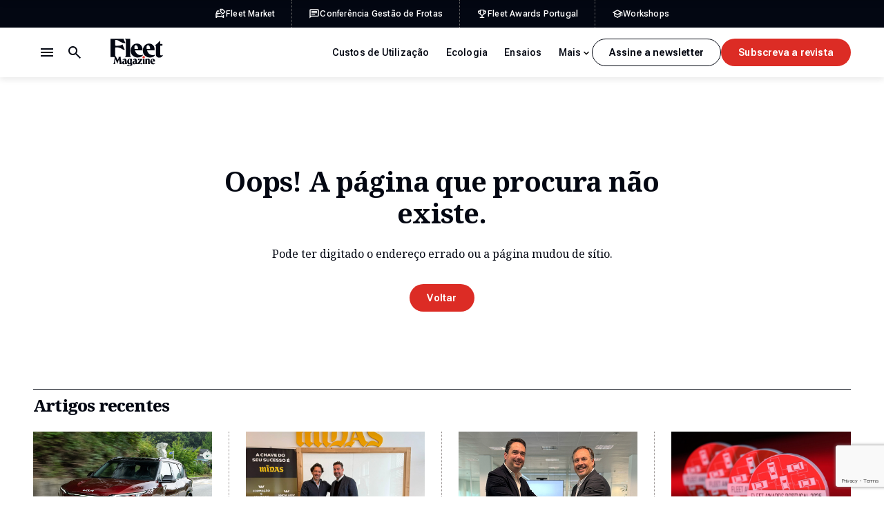

--- FILE ---
content_type: text/html; charset=UTF-8
request_url: https://fleetmagazine.pt/wp-content/uploads/2019/01/Lexus-ES-300h-especifica%EF%BF%BD%EF%BF%BD%EF%BF%BD%EF%BF%BDes-tecnicas.pdf
body_size: 25693
content:
<!DOCTYPE html>
<html lang="pt-PT" class="no-js">
<head>
	<meta charset="UTF-8">
	<meta http-equiv="X-UA-Compatible" content="ie=edge">
	<meta name="viewport" content="width=device-width, initial-scale=1.0">
	<link rel="profile" href="http://gmpg.org/xfn/11">
	<link rel="pingback" href="https://fleetmagazine.pt/xmlrpc.php">

	<!-- GOOGLE FONTS & ADOBE FONTS-->
	<link rel="preconnect" href="https://fonts.googleapis.com">
	<link rel="preconnect" href="https://fonts.gstatic.com" crossorigin>
	<link href="https://fonts.googleapis.com/css2?family=Noto+Serif:ital,wght@0,100..900;1,100..900&family=Roboto+Flex:opsz,wght@8..144,100..1000&display=swap" rel="stylesheet">

	<script>(function(html){html.className = html.className.replace(/\bno-js\b/,'js')})(document.documentElement);</script>
<meta name='robots' content='index, follow, max-image-preview:large, max-snippet:-1, max-video-preview:-1' />
	<style>img:is([sizes="auto" i], [sizes^="auto," i]) { contain-intrinsic-size: 3000px 1500px }</style>
	
	<!-- This site is optimized with the Yoast SEO plugin v26.7 - https://yoast.com/wordpress/plugins/seo/ -->
	<title>Kia EV5: novo C-SUV elétrico com preço para empresas abaixo dos 40 mil euros (+ IVA) - Fleet Magazine</title>
	<meta name="description" content="O novo Kia EV5 já está à venda em Portugal e reforça a gama da marca como sendo mais uma proposta elétrica a apontar baterias às empresas." />
	<link rel="canonical" href="https://fleetmagazine.pt/kia-ev5-empresas-precos/" />
	<meta property="og:locale" content="pt_PT" />
	<meta property="og:type" content="article" />
	<meta property="og:title" content="Kia EV5: novo C-SUV elétrico com preço para empresas abaixo dos 40 mil euros (+ IVA) - Fleet Magazine" />
	<meta property="og:description" content="O novo Kia EV5 já está à venda em Portugal e reforça a gama da marca como sendo mais uma proposta elétrica a apontar baterias às empresas." />
	<meta property="og:url" content="https://fleetmagazine.pt/kia-ev5-empresas-precos/" />
	<meta property="og:site_name" content="Fleet Magazine" />
	<meta property="article:published_time" content="2026-01-20T19:14:04+00:00" />
	<meta property="article:modified_time" content="2026-01-20T19:58:13+00:00" />
	<meta property="og:image" content="https://fleetmagazine.pt/wp-content/uploads/2026/01/kia-ev5-gtline-magma-red-dynamic-digital-1920x1080-001.jpg" />
	<meta property="og:image:width" content="1024" />
	<meta property="og:image:height" content="709" />
	<meta property="og:image:type" content="image/jpeg" />
	<meta name="author" content="David Santos Novo" />
	<meta name="twitter:label1" content="Escrito por" />
	<meta name="twitter:data1" content="David Santos Novo" />
	<meta name="twitter:label2" content="Tempo estimado de leitura" />
	<meta name="twitter:data2" content="4 minutos" />
	<script type="application/ld+json" class="yoast-schema-graph">{"@context":"https://schema.org","@graph":[{"@type":"Article","@id":"https://fleetmagazine.pt/kia-ev5-empresas-precos/#article","isPartOf":{"@id":"https://fleetmagazine.pt/kia-ev5-empresas-precos/"},"author":{"name":"David Santos Novo","@id":"https://fleetmagazine.pt/#/schema/person/13e6bfb48d3861feca5bb38c9af16907"},"headline":"Kia EV5: novo C-SUV elétrico com preço para empresas abaixo dos 40 mil euros (+ IVA)","datePublished":"2026-01-20T19:14:04+00:00","dateModified":"2026-01-20T19:58:13+00:00","mainEntityOfPage":{"@id":"https://fleetmagazine.pt/kia-ev5-empresas-precos/"},"wordCount":804,"image":{"@id":"https://fleetmagazine.pt/kia-ev5-empresas-precos/#primaryimage"},"thumbnailUrl":"https://fleetmagazine.pt/wp-content/uploads/2026/01/kia-ev5-gtline-magma-red-dynamic-digital-1920x1080-001.jpg","keywords":["100% elétrico","bev","ev5","kia ev5","mobilidade eletrica","suv","SUV elétrico","veiculos elétricos"],"articleSection":["Viaturas"],"inLanguage":"pt-PT"},{"@type":"WebPage","@id":"https://fleetmagazine.pt/kia-ev5-empresas-precos/","url":"https://fleetmagazine.pt/kia-ev5-empresas-precos/","name":"Kia EV5: novo C-SUV elétrico com preço para empresas abaixo dos 40 mil euros (+ IVA) - Fleet Magazine","isPartOf":{"@id":"https://fleetmagazine.pt/#website"},"primaryImageOfPage":{"@id":"https://fleetmagazine.pt/kia-ev5-empresas-precos/#primaryimage"},"image":{"@id":"https://fleetmagazine.pt/kia-ev5-empresas-precos/#primaryimage"},"thumbnailUrl":"https://fleetmagazine.pt/wp-content/uploads/2026/01/kia-ev5-gtline-magma-red-dynamic-digital-1920x1080-001.jpg","datePublished":"2026-01-20T19:14:04+00:00","dateModified":"2026-01-20T19:58:13+00:00","author":{"@id":"https://fleetmagazine.pt/#/schema/person/13e6bfb48d3861feca5bb38c9af16907"},"description":"O novo Kia EV5 já está à venda em Portugal e reforça a gama da marca como sendo mais uma proposta elétrica a apontar baterias às empresas.","breadcrumb":{"@id":"https://fleetmagazine.pt/kia-ev5-empresas-precos/#breadcrumb"},"inLanguage":"pt-PT","potentialAction":[{"@type":"ReadAction","target":["https://fleetmagazine.pt/kia-ev5-empresas-precos/"]}]},{"@type":"ImageObject","inLanguage":"pt-PT","@id":"https://fleetmagazine.pt/kia-ev5-empresas-precos/#primaryimage","url":"https://fleetmagazine.pt/wp-content/uploads/2026/01/kia-ev5-gtline-magma-red-dynamic-digital-1920x1080-001.jpg","contentUrl":"https://fleetmagazine.pt/wp-content/uploads/2026/01/kia-ev5-gtline-magma-red-dynamic-digital-1920x1080-001.jpg","width":1024,"height":709,"caption":"Kia EV5"},{"@type":"BreadcrumbList","@id":"https://fleetmagazine.pt/kia-ev5-empresas-precos/#breadcrumb","itemListElement":[{"@type":"ListItem","position":1,"name":"Início","item":"https://fleetmagazine.pt/"},{"@type":"ListItem","position":2,"name":"Kia EV5: novo C-SUV elétrico com preço para empresas abaixo dos 40 mil euros (+ IVA)"}]},{"@type":"WebSite","@id":"https://fleetmagazine.pt/#website","url":"https://fleetmagazine.pt/","name":"Fleet Magazine","description":"A informação para as viaturas da sua empresa","potentialAction":[{"@type":"SearchAction","target":{"@type":"EntryPoint","urlTemplate":"https://fleetmagazine.pt/?s={search_term_string}"},"query-input":{"@type":"PropertyValueSpecification","valueRequired":true,"valueName":"search_term_string"}}],"inLanguage":"pt-PT"},{"@type":"Person","@id":"https://fleetmagazine.pt/#/schema/person/13e6bfb48d3861feca5bb38c9af16907","name":"David Santos Novo","image":{"@type":"ImageObject","inLanguage":"pt-PT","@id":"https://fleetmagazine.pt/#/schema/person/image/","url":"https://secure.gravatar.com/avatar/f680163147ff377a767798f474bd0cddea938c2337fcc01210bdddb2abac9337?s=96&d=mm&r=g","contentUrl":"https://secure.gravatar.com/avatar/f680163147ff377a767798f474bd0cddea938c2337fcc01210bdddb2abac9337?s=96&d=mm&r=g","caption":"David Santos Novo"},"url":"https://fleetmagazine.pt/author/dsantos/"}]}</script>
	<!-- / Yoast SEO plugin. -->


<link href='https://fonts.gstatic.com' crossorigin rel='preconnect' />
<link rel="alternate" type="application/rss+xml" title="Fleet Magazine &raquo; Feed" href="https://fleetmagazine.pt/feed/" />
<link rel="alternate" type="application/rss+xml" title="Fleet Magazine &raquo; Feed de comentários" href="https://fleetmagazine.pt/comments/feed/" />
<link rel='stylesheet' id='fm-style-css' href='https://fleetmagazine.pt/wp-content/themes/fleet-magazine-2025/assets/css/app.css?ver=1767975870' type='text/css' media='all' />
<link rel='stylesheet' id='dflip-style-css' href='https://fleetmagazine.pt/wp-content/plugins/3d-flipbook-dflip-lite/assets/css/dflip.min.css?ver=2.4.20' type='text/css' media='all' />
<link rel='stylesheet' id='tablepress-default-css' href='https://fleetmagazine.pt/wp-content/plugins/tablepress/css/build/default.css?ver=3.2.6' type='text/css' media='all' />
<style id='rocket-lazyload-inline-css' type='text/css'>
.rll-youtube-player{position:relative;padding-bottom:56.23%;height:0;overflow:hidden;max-width:100%;}.rll-youtube-player:focus-within{outline: 2px solid currentColor;outline-offset: 5px;}.rll-youtube-player iframe{position:absolute;top:0;left:0;width:100%;height:100%;z-index:100;background:0 0}.rll-youtube-player img{bottom:0;display:block;left:0;margin:auto;max-width:100%;width:100%;position:absolute;right:0;top:0;border:none;height:auto;-webkit-transition:.4s all;-moz-transition:.4s all;transition:.4s all}.rll-youtube-player img:hover{-webkit-filter:brightness(75%)}.rll-youtube-player .play{height:100%;width:100%;left:0;top:0;position:absolute;background:url(https://fleetmagazine.pt/wp-content/plugins/wp-rocket/assets/img/youtube.png) no-repeat center;background-color: transparent !important;cursor:pointer;border:none;}
</style>
<script type="text/javascript" src="https://fleetmagazine.pt/wp-includes/js/jquery/jquery.min.js?ver=3.7.1" id="jquery-core-js"></script>
<script type="text/javascript" src="https://fleetmagazine.pt/wp-includes/js/jquery/jquery-migrate.min.js?ver=3.4.1" id="jquery-migrate-js"></script>
<link rel="https://api.w.org/" href="https://fleetmagazine.pt/wp-json/" /><link rel="EditURI" type="application/rsd+xml" title="RSD" href="https://fleetmagazine.pt/xmlrpc.php?rsd" />

<noscript><style id="rocket-lazyload-nojs-css">.rll-youtube-player, [data-lazy-src]{display:none !important;}</style></noscript>
	<!-- Google tag (gtag.js) -->
	<script async src="https://www.googletagmanager.com/gtag/js?id=G-2FCCG9WDNL"></script>
	<script>
	window.dataLayer = window.dataLayer || [];
	function gtag(){dataLayer.push(arguments);}
	gtag('js', new Date());

	gtag('config', 'G-2FCCG9WDNL');
	</script>

</head>

<body class="error404 wp-theme-fleet-magazine-2025">

	<a class="skip-to-main" href="#main">Saltar para o conteúdo principal</a>

	
	<header id="headerWrapper" class="header-wrapper">

		
					<div class="header-top-bar">
				<div class="aux">
					<div class="container">
						<div class="top-bar-nav">
														<ul class="--no-title">
																	<li>
										<a href="https://fleetmarket.pt/" target="_blank">
											<svg><use xlink:href="#icon-fleet-market"></use></svg>
											<span>Fleet Market</span>
										</a>
									</li>
																	<li>
										<a href="https://conferenciagestaodefrotas.pt/" target="_blank">
											<svg><use xlink:href="#icon-fleet-conferencia"></use></svg>
											<span>Conferência Gestão de Frotas</span>
										</a>
									</li>
																	<li>
										<a href="https://fleetawardsportugal.pt/" target="_blank">
											<svg><use xlink:href="#icon-fleet-awards"></use></svg>
											<span>Fleet Awards Portugal</span>
										</a>
									</li>
																	<li>
										<a href="https://workshops.fleetmagazine.pt/" target="_blank">
											<svg><use xlink:href="#icon-fleet-workshops"></use></svg>
											<span>Workshops</span>
										</a>
									</li>
															</ul>
						</div>
					</div>
				</div>
			</div>
				<div class="header-main">
			<div class="container">
				<div class="header-left">
					<div class="logo"><a href="https://fleetmagazine.pt"><svg><title>Fleet Magazine</title><use xlink:href="#logo"></use></svg></a></div>
					<div class="header-actions">
						<button class="search-toggle js-search-toggle" aria-label="Botão de pesquisa">
							<span class="search-closed"><svg><use xlink:href="#icon-search"></use></svg></span>
							<span class="search-opened"><svg><use xlink:href="#icon-close"></use></svg></span>
						</button>
						<button class="nav-toggle js-nav-toggle" aria-label="Menu de navegação">
							<span class="nav-closed"><svg><use xlink:href="#icon-menu"></use></svg></span>
							<span class="nav-opened"><svg><use xlink:href="#icon-close"></use></svg></span>
						</button>
					</div>
				</div>
				<div class="header-right">
					<div class="categories-nav">
						<ul class="categories-menu">
							<li id="menu-item-74364" class="menu-item menu-item-type-taxonomy menu-item-object-category menu-item-74364"><a href="https://fleetmagazine.pt/category/s7-noticias/custos-de-utilizacao/">Custos de Utilização</a></li>
<li id="menu-item-74365" class="menu-item menu-item-type-taxonomy menu-item-object-category menu-item-74365"><a href="https://fleetmagazine.pt/category/s7-noticias/c60-ecologia/">Ecologia</a></li>
<li id="menu-item-74366" class="menu-item menu-item-type-taxonomy menu-item-object-category menu-item-74366"><a href="https://fleetmagazine.pt/category/s7-noticias/c62-ensaios/">Ensaios</a></li>
<li id="menu-item-74367" class="menu-item menu-item-type-taxonomy menu-item-object-category menu-item-74367"><a href="https://fleetmagazine.pt/category/s7-noticias/financiamento/">Financiamento</a></li>
<li id="menu-item-74368" class="menu-item menu-item-type-taxonomy menu-item-object-category menu-item-74368"><a href="https://fleetmagazine.pt/category/s7-noticias/frotistas/">Frotistas</a></li>
<li id="menu-item-74369" class="menu-item menu-item-type-taxonomy menu-item-object-category menu-item-74369"><a href="https://fleetmagazine.pt/category/s7-noticias/c53-gestoras/">Gestoras</a></li>
<li id="menu-item-74370" class="menu-item menu-item-type-taxonomy menu-item-object-category menu-item-74370"><a href="https://fleetmagazine.pt/category/s7-noticias/mobilidade/">Mobilidade</a></li>
<li id="menu-item-74371" class="menu-item menu-item-type-taxonomy menu-item-object-category menu-item-74371"><a href="https://fleetmagazine.pt/category/s7-noticias/viaturas/">Viaturas</a></li>
							<li class="more-toggle hidden">
								<button type="button"><span>Mais</span><svg><use xlink:href="#icon-chevron-down"></use></svg></button>
								<ul class="more-menu"></ul>
							</li>
						</ul>
					</div>
					<div class="header-buttons">
																				<a href="" class="c-button --secondary js-open-newsletter-popup">Assine a newsletter</a>
																										<a href="" class="c-button js-open-magazine-popup">Subscreva a revista</a>
											</div>
				</div>
			</div>
		</div>

		<div class="header-popup">
			<div class="container">
				<div class="aux">
					<div class="header-navs">
						<div class="header-nav header-nav-1">
							<h2 class="title">Artigos</h2>
							<ul><li id="menu-item-74357" class="menu-item menu-item-type-taxonomy menu-item-object-category menu-item-74357"><a href="https://fleetmagazine.pt/category/s7-noticias/custos-de-utilizacao/">Custos de Utilização</a></li>
<li id="menu-item-74358" class="menu-item menu-item-type-taxonomy menu-item-object-category menu-item-74358"><a href="https://fleetmagazine.pt/category/s7-noticias/c60-ecologia/">Ecologia</a></li>
<li id="menu-item-74359" class="menu-item menu-item-type-taxonomy menu-item-object-category menu-item-74359"><a href="https://fleetmagazine.pt/category/s7-noticias/c62-ensaios/">Ensaios</a></li>
<li id="menu-item-74360" class="menu-item menu-item-type-taxonomy menu-item-object-category menu-item-74360"><a href="https://fleetmagazine.pt/category/s7-noticias/financiamento/">Financiamento</a></li>
<li id="menu-item-74361" class="menu-item menu-item-type-taxonomy menu-item-object-category menu-item-74361"><a href="https://fleetmagazine.pt/category/s7-noticias/frotistas/">Frotistas</a></li>
<li id="menu-item-74362" class="menu-item menu-item-type-taxonomy menu-item-object-category menu-item-74362"><a href="https://fleetmagazine.pt/category/s7-noticias/c53-gestoras/">Gestoras</a></li>
<li id="menu-item-74363" class="menu-item menu-item-type-taxonomy menu-item-object-category menu-item-74363"><a href="https://fleetmagazine.pt/category/s7-noticias/mobilidade/">Mobilidade</a></li>
</ul>
						</div>
						<div class="header-nav header-nav-2">
							<h2 class="title">Sobre nós</h2>
							<ul><li id="menu-item-74563" class="menu-item menu-item-type-post_type menu-item-object-page menu-item-74563"><a href="https://fleetmagazine.pt/sobre-nos/">Sobre Nós</a></li>
<li id="menu-item-74616" class="menu-item menu-item-type-post_type menu-item-object-page menu-item-74616"><a href="https://fleetmagazine.pt/edicoes/">Edições Revista</a></li>
<li id="menu-item-74376" class="menu-item menu-item-type-custom menu-item-object-custom menu-item-74376"><a target="_blank" href="https://fleetmarket.pt/">Fleet Market</a></li>
<li id="menu-item-74377" class="menu-item menu-item-type-custom menu-item-object-custom menu-item-74377"><a target="_blank" href="https://conferenciagestaodefrotas.pt/">Conferência Gestão de Frotas</a></li>
<li id="menu-item-74378" class="menu-item menu-item-type-custom menu-item-object-custom menu-item-74378"><a target="_blank" href="https://fleetawardsportugal.pt/">Prémios Fleet</a></li>
<li id="menu-item-74379" class="menu-item menu-item-type-custom menu-item-object-custom menu-item-74379"><a target="_blank" href="https://workshops.fleetmagazine.pt/">Workshops</a></li>
</ul>
						</div>
						<div class="header-nav header-nav-1">
							<h2 class="title">Siga-nos</h2>
							<ul><li id="menu-item-74372" class="js-open-newsletter-popup menu-item menu-item-type-custom menu-item-object-custom menu-item-74372"><a href="#">Newsletter</a></li>
<li id="menu-item-74373" class="menu-item menu-item-type-custom menu-item-object-custom menu-item-74373"><a target="_blank" href="https://www.facebook.com/fleetmagazine/">Facebook</a></li>
<li id="menu-item-74374" class="menu-item menu-item-type-custom menu-item-object-custom menu-item-74374"><a target="_blank" href="https://www.instagram.com/fleetmag_insta/">Instagram</a></li>
<li id="menu-item-74375" class="menu-item menu-item-type-custom menu-item-object-custom menu-item-74375"><a target="_blank" href="https://www.linkedin.com/company/fleet-magazine/">LinkedIn</a></li>
</ul>
						</div>
					</div>
					<div class="header-buttons --in-mobile">
																				<a href="" class="c-button --secondary js-open-newsletter-popup">Assine a newsletter</a>
																										<a href="" class="c-button js-open-newsletter-popup">Assine a newsletter</a>
											</div>
				</div>
			</div>
		</div>

		<div class="search-popup">
			<div class="search-content container">
				<form role="search" method="get" id="searchform" class="searchform" action="https://fleetmagazine.pt">
	<input type="search" id="searchText" name="s" value="" placeholder="Pesquisar por...">
	<p class="search-note --in-mobile">Digite, pelo menos, 3 caracteres.</p>
	<a href="https://fleetmagazine.pt" class="search-submit c-button js-search-submit">Pesquisar</a>
	<div class="hidden"><input type="submit" class="search-submit" value="Pesquisar"></div>
</form>
<p class="search-note --in-desktop">Digite, pelo menos, 3 caracteres.</p>
			</div>
		</div>

	</header>

	
	
	<!-- BEGIN #main -->
	<main id="main" class="">

<div class="page-error-404 not-found">
	<section class="intro">
		<div class="container">
			<h1 class="title">Oops! A página que procura não existe.</h1>
			<p class="description">Pode ter digitado o endereço errado ou a página mudou de sítio.</p>
			<div class="buttons"><a class="c-button" href="https://fleetmagazine.pt">Voltar</a></div>
		</div>
	</section>
</div>

<div class="article-page-bottom">
		<section class="b-articles-list">
		<div class="container">
			<h2 class="c-list-title">Artigos recentes</h2>
			<div class="articles-list">
				<div class="row">
					<div class="c-article --m">
			<div class="image"><a href="https://fleetmagazine.pt/kia-ev5-empresas-precos/"><img width="1024" height="709" src="https://fleetmagazine.pt/wp-content/uploads/2026/01/kia-ev5-gtline-magma-red-dynamic-digital-1920x1080-001.jpg" class="attachment-full size-full" alt="Kia EV5" decoding="async" loading="lazy" srcset="https://fleetmagazine.pt/wp-content/uploads/2026/01/kia-ev5-gtline-magma-red-dynamic-digital-1920x1080-001.jpg 1024w, https://fleetmagazine.pt/wp-content/uploads/2026/01/kia-ev5-gtline-magma-red-dynamic-digital-1920x1080-001-347x240.jpg 347w, https://fleetmagazine.pt/wp-content/uploads/2026/01/kia-ev5-gtline-magma-red-dynamic-digital-1920x1080-001-800x554.jpg 800w, https://fleetmagazine.pt/wp-content/uploads/2026/01/kia-ev5-gtline-magma-red-dynamic-digital-1920x1080-001-768x532.jpg 768w" sizes="auto, (max-width: 1024px) 100vw, 1024px" /></a></div>
		<div class="info">
					<ul class="categories-list">
									<li><a href="https://fleetmagazine.pt/category/s7-noticias/viaturas/">Viaturas</a></li>
							</ul>
				<h3 class="article-title"><a href="https://fleetmagazine.pt/kia-ev5-empresas-precos/">Kia EV5: novo C-SUV elétrico com preço para empresas abaixo dos 40 mil euros (+ IVA)</a></h3>
		<p class="description">Com os já apresentados EV3 e EV4 e com o - brevemente apresentado - EV2, o EV5 reforça a cobertura da Kia no segmento C-SUV, o mais representativo no segmento dos veículos elétricos em Portugal</p>					<span class="article-date">20 de Janeiro de 2026</span>
					</div>
</div>
<div class="c-article --m">
			<div class="image"><a href="https://fleetmagazine.pt/midas-evora/"><img width="776" height="768" src="https://fleetmagazine.pt/wp-content/uploads/2026/01/Midas-Evora_Assinatura.jpg" class="attachment-full size-full" alt="midas évora" decoding="async" loading="lazy" srcset="https://fleetmagazine.pt/wp-content/uploads/2026/01/Midas-Evora_Assinatura.jpg 776w, https://fleetmagazine.pt/wp-content/uploads/2026/01/Midas-Evora_Assinatura-243x240.jpg 243w, https://fleetmagazine.pt/wp-content/uploads/2026/01/Midas-Evora_Assinatura-606x600.jpg 606w, https://fleetmagazine.pt/wp-content/uploads/2026/01/Midas-Evora_Assinatura-768x760.jpg 768w" sizes="auto, (max-width: 776px) 100vw, 776px" /></a></div>
		<div class="info">
					<ul class="categories-list">
									<li><a href="https://fleetmagazine.pt/category/s7-noticias/c54-servicos/">Serviços</a></li>
							</ul>
				<h3 class="article-title"><a href="https://fleetmagazine.pt/midas-evora/">MIDAS vai abrir primeira oficina em Évora</a></h3>
		<p class="description">Com os já apresentados EV3 e EV4 e com o - brevemente apresentado - EV2, o EV5 reforça a cobertura da Kia no segmento C-SUV, o mais representativo no segmento dos veículos elétricos em Portugal</p>					<span class="article-date">20 de Janeiro de 2026</span>
					</div>
</div>
<div class="c-article --m">
			<div class="image"><a href="https://fleetmagazine.pt/leasys-mudum-seguros-renting-gestao-frotas/"><img width="1024" height="737" src="https://fleetmagazine.pt/wp-content/uploads/2026/01/Leasys_Mudum.jpg" class="attachment-full size-full" alt="leasys mudum seguros" decoding="async" loading="lazy" srcset="https://fleetmagazine.pt/wp-content/uploads/2026/01/Leasys_Mudum.jpg 1024w, https://fleetmagazine.pt/wp-content/uploads/2026/01/Leasys_Mudum-333x240.jpg 333w, https://fleetmagazine.pt/wp-content/uploads/2026/01/Leasys_Mudum-800x576.jpg 800w, https://fleetmagazine.pt/wp-content/uploads/2026/01/Leasys_Mudum-768x553.jpg 768w" sizes="auto, (max-width: 1024px) 100vw, 1024px" /></a></div>
		<div class="info">
					<ul class="categories-list">
									<li><a href="https://fleetmagazine.pt/category/s7-noticias/c53-gestoras/">Gestoras</a></li>
							</ul>
				<h3 class="article-title"><a href="https://fleetmagazine.pt/leasys-mudum-seguros-renting-gestao-frotas/">Leasys e Mudum Seguros anunciam uma nova parceria estratégica</a></h3>
		<p class="description">Com os já apresentados EV3 e EV4 e com o - brevemente apresentado - EV2, o EV5 reforça a cobertura da Kia no segmento C-SUV, o mais representativo no segmento dos veículos elétricos em Portugal</p>					<span class="article-date">20 de Janeiro de 2026</span>
					</div>
</div>
<div class="c-article --m">
			<div class="image"><a href="https://fleetmagazine.pt/fleet-awards-portugal-2025-premiados/"><img width="2048" height="1366" src="https://fleetmagazine.pt/wp-content/uploads/2026/01/WhatsApp-Image-2026-01-15-at-17.43.58.jpeg" class="attachment-full size-full" alt="fleet awards portugal 2025" decoding="async" loading="lazy" srcset="https://fleetmagazine.pt/wp-content/uploads/2026/01/WhatsApp-Image-2026-01-15-at-17.43.58.jpeg 2048w, https://fleetmagazine.pt/wp-content/uploads/2026/01/WhatsApp-Image-2026-01-15-at-17.43.58-360x240.jpeg 360w, https://fleetmagazine.pt/wp-content/uploads/2026/01/WhatsApp-Image-2026-01-15-at-17.43.58-800x534.jpeg 800w, https://fleetmagazine.pt/wp-content/uploads/2026/01/WhatsApp-Image-2026-01-15-at-17.43.58-768x512.jpeg 768w, https://fleetmagazine.pt/wp-content/uploads/2026/01/WhatsApp-Image-2026-01-15-at-17.43.58-1536x1025.jpeg 1536w" sizes="auto, (max-width: 2048px) 100vw, 2048px" /></a></div>
		<div class="info">
					<ul class="categories-list">
									<li><a href="https://fleetmagazine.pt/category/s7-noticias/viaturas/">Viaturas</a></li>
							</ul>
				<h3 class="article-title"><a href="https://fleetmagazine.pt/fleet-awards-portugal-2025-premiados/">Fleet Awards Portugal 2025: lista de premiados</a></h3>
		<p class="description">Com os já apresentados EV3 e EV4 e com o - brevemente apresentado - EV2, o EV5 reforça a cobertura da Kia no segmento C-SUV, o mais representativo no segmento dos veículos elétricos em Portugal</p>					<span class="article-date">15 de Janeiro de 2026</span>
					</div>
</div>
				</div>
								<div class="row">
					<div class="c-article --m">
			<div class="image"><a href="https://fleetmagazine.pt/leasys-banco-europeu-investimento-frota-eletricos/"><img width="1024" height="605" src="https://fleetmagazine.pt/wp-content/uploads/2026/01/unnamed.jpg" class="attachment-full size-full" alt="leasys banco europeu investimento" decoding="async" loading="lazy" srcset="https://fleetmagazine.pt/wp-content/uploads/2026/01/unnamed.jpg 1024w, https://fleetmagazine.pt/wp-content/uploads/2026/01/unnamed-377x223.jpg 377w, https://fleetmagazine.pt/wp-content/uploads/2026/01/unnamed-800x473.jpg 800w, https://fleetmagazine.pt/wp-content/uploads/2026/01/unnamed-768x454.jpg 768w" sizes="auto, (max-width: 1024px) 100vw, 1024px" /></a></div>
		<div class="info">
					<ul class="categories-list">
									<li><a href="https://fleetmagazine.pt/category/s7-noticias/c53-gestoras/">Gestoras</a></li>
							</ul>
				<h3 class="article-title"><a href="https://fleetmagazine.pt/leasys-banco-europeu-investimento-frota-eletricos/">Leasys e Banco Europeu de Investimento lançam projeto para colocar frota de 24 mil elétricos em circulação</a></h3>
		<p class="description">Com os já apresentados EV3 e EV4 e com o - brevemente apresentado - EV2, o EV5 reforça a cobertura da Kia no segmento C-SUV, o mais representativo no segmento dos veículos elétricos em Portugal</p>					<span class="article-date">15 de Janeiro de 2026</span>
					</div>
</div>
<div class="c-article --m">
			<div class="image"><a href="https://fleetmagazine.pt/targa-telematics-motability-operations/"><img width="1024" height="721" src="https://fleetmagazine.pt/wp-content/uploads/2026/01/Motability-Operations_2026_HD.jpg" class="attachment-full size-full" alt="targa telematics motability operations" decoding="async" loading="lazy" srcset="https://fleetmagazine.pt/wp-content/uploads/2026/01/Motability-Operations_2026_HD.jpg 1024w, https://fleetmagazine.pt/wp-content/uploads/2026/01/Motability-Operations_2026_HD-341x240.jpg 341w, https://fleetmagazine.pt/wp-content/uploads/2026/01/Motability-Operations_2026_HD-800x563.jpg 800w, https://fleetmagazine.pt/wp-content/uploads/2026/01/Motability-Operations_2026_HD-768x541.jpg 768w" sizes="auto, (max-width: 1024px) 100vw, 1024px" /></a></div>
		<div class="info">
					<ul class="categories-list">
									<li><a href="https://fleetmagazine.pt/category/s7-noticias/mobilidade/">Mobilidade</a></li>
							</ul>
				<h3 class="article-title"><a href="https://fleetmagazine.pt/targa-telematics-motability-operations/">Targa Telematics parceira da Motability Operations no Reino Unido</a></h3>
		<p class="description">Com os já apresentados EV3 e EV4 e com o - brevemente apresentado - EV2, o EV5 reforça a cobertura da Kia no segmento C-SUV, o mais representativo no segmento dos veículos elétricos em Portugal</p>					<span class="article-date">15 de Janeiro de 2026</span>
					</div>
</div>
<div class="c-article --m">
			<div class="image"><a href="https://fleetmagazine.pt/elli-mobility-portugal/"><img width="1024" height="681" src="https://fleetmagazine.pt/wp-content/uploads/2026/01/01_Elli-Mobility-integra-Portugal-na-sua-rede-de-carregamento-em-toda-a-Europa.jpg" class="attachment-full size-full" alt="elli mobility" decoding="async" loading="lazy" srcset="https://fleetmagazine.pt/wp-content/uploads/2026/01/01_Elli-Mobility-integra-Portugal-na-sua-rede-de-carregamento-em-toda-a-Europa.jpg 1024w, https://fleetmagazine.pt/wp-content/uploads/2026/01/01_Elli-Mobility-integra-Portugal-na-sua-rede-de-carregamento-em-toda-a-Europa-361x240.jpg 361w, https://fleetmagazine.pt/wp-content/uploads/2026/01/01_Elli-Mobility-integra-Portugal-na-sua-rede-de-carregamento-em-toda-a-Europa-800x532.jpg 800w, https://fleetmagazine.pt/wp-content/uploads/2026/01/01_Elli-Mobility-integra-Portugal-na-sua-rede-de-carregamento-em-toda-a-Europa-768x511.jpg 768w" sizes="auto, (max-width: 1024px) 100vw, 1024px" /></a></div>
		<div class="info">
					<ul class="categories-list">
									<li><a href="https://fleetmagazine.pt/category/s7-noticias/c54-servicos/">Serviços</a></li>
							</ul>
				<h3 class="article-title"><a href="https://fleetmagazine.pt/elli-mobility-portugal/">Elli Mobility chega a Portugal</a></h3>
		<p class="description">Com os já apresentados EV3 e EV4 e com o - brevemente apresentado - EV2, o EV5 reforça a cobertura da Kia no segmento C-SUV, o mais representativo no segmento dos veículos elétricos em Portugal</p>					<span class="article-date">13 de Janeiro de 2026</span>
					</div>
</div>
<div class="c-article --m">
			<div class="image"><a href="https://fleetmagazine.pt/salvador-caetano-adquire-grupo-cedar/"><img width="1024" height="697" src="https://fleetmagazine.pt/wp-content/uploads/2026/01/Salvador-Caetano-Grupo-Cedar.jpg" class="attachment-full size-full" alt="salvador caetano grupo cedar" decoding="async" loading="lazy" srcset="https://fleetmagazine.pt/wp-content/uploads/2026/01/Salvador-Caetano-Grupo-Cedar.jpg 1024w, https://fleetmagazine.pt/wp-content/uploads/2026/01/Salvador-Caetano-Grupo-Cedar-353x240.jpg 353w, https://fleetmagazine.pt/wp-content/uploads/2026/01/Salvador-Caetano-Grupo-Cedar-800x545.jpg 800w, https://fleetmagazine.pt/wp-content/uploads/2026/01/Salvador-Caetano-Grupo-Cedar-768x523.jpg 768w" sizes="auto, (max-width: 1024px) 100vw, 1024px" /></a></div>
		<div class="info">
					<ul class="categories-list">
									<li><a href="https://fleetmagazine.pt/category/s7-noticias/viaturas/">Viaturas</a></li>
							</ul>
				<h3 class="article-title"><a href="https://fleetmagazine.pt/salvador-caetano-adquire-grupo-cedar/">Salvador Caetano Auto adquire distribuidor das marcas Renault, Dacia, Alpine e Nissan na Irlanda</a></h3>
		<p class="description">Com os já apresentados EV3 e EV4 e com o - brevemente apresentado - EV2, o EV5 reforça a cobertura da Kia no segmento C-SUV, o mais representativo no segmento dos veículos elétricos em Portugal</p>					<span class="article-date">13 de Janeiro de 2026</span>
					</div>
</div>
				</div>
							</div>
		</div>
	</section>
	
	<div class="m-products-block">
	<div class="container">		<div class="products-list">
											<div class="item">
					<div class="image"><img width="80" height="81" src="https://fleetmagazine.pt/wp-content/uploads/2025/11/product-block-img-1.jpg" class="attachment-full size-full" alt="" decoding="async" loading="lazy" /></div>
					<div class="info">
													<div class="title"><a href="https://fleetmarket.pt/">Fleet Market</a></div>
																			<p class="description">Renting e Leasing dos principais operadores</p>
																			<a href="https://fleetmarket.pt/" class="full-link" title="Ir para Fleet Market" target="_blank">Fleet Market</a>
											</div>
				</div>
											<div class="item">
					<div class="image"><img width="80" height="81" src="https://fleetmagazine.pt/wp-content/uploads/2025/11/product-block-img-2.jpg" class="attachment-full size-full" alt="" decoding="async" loading="lazy" /></div>
					<div class="info">
													<div class="title"><a href="https://conferenciagestaodefrotas.pt/">Conferência Gestão de Frotas</a></div>
																			<p class="description">Evento profissional do setor das frotas empresariais</p>
																			<a href="https://conferenciagestaodefrotas.pt/" class="full-link" title="Ir para Conferência Gestão de Frotas" target="_blank">Conferência Gestão de Frotas</a>
											</div>
				</div>
											<div class="item">
					<div class="image"><img width="80" height="81" src="https://fleetmagazine.pt/wp-content/uploads/2025/11/product-block-img-3.jpg" class="attachment-full size-full" alt="" decoding="async" loading="lazy" /></div>
					<div class="info">
													<div class="title"><a href="https://fleetawardsportugal.pt/">Fleet Awards Portugal</a></div>
																			<p class="description">Melhores práticas, produtos e empresas do setor automóvel</p>
																			<a href="https://fleetawardsportugal.pt/" class="full-link" title="Ir para Fleet Awards Portugal" target="_blank">Fleet Awards Portugal</a>
											</div>
				</div>
											<div class="item">
					<div class="image"><img width="80" height="81" src="https://fleetmagazine.pt/wp-content/uploads/2025/11/product-block-img-4.jpg" class="attachment-full size-full" alt="" decoding="async" loading="lazy" /></div>
					<div class="info">
													<div class="title"><a href="https://workshops.fleetmagazine.pt/">Workshops</a></div>
																			<p class="description">Formações de gestão de frotas, fiscalidade e mais</p>
																			<a href="https://workshops.fleetmagazine.pt/" class="full-link" title="Ir para Workshops" target="_blank">Workshops</a>
											</div>
				</div>
					</div>
	</div></div>

		<section class="b-articles-list">
		<div class="container">
			<div class="articles-list">
				<div class="row">
					<div class="c-article --m">
			<div class="image"><a href="https://fleetmagazine.pt/alf-ordem-merito-empresarial/"><img width="1024" height="683" src="https://fleetmagazine.pt/wp-content/uploads/2026/01/251230-PRMRS-RO-0006-5925.jpg" class="attachment-full size-full" alt="alf" decoding="async" loading="lazy" srcset="https://fleetmagazine.pt/wp-content/uploads/2026/01/251230-PRMRS-RO-0006-5925.jpg 1024w, https://fleetmagazine.pt/wp-content/uploads/2026/01/251230-PRMRS-RO-0006-5925-360x240.jpg 360w, https://fleetmagazine.pt/wp-content/uploads/2026/01/251230-PRMRS-RO-0006-5925-800x534.jpg 800w, https://fleetmagazine.pt/wp-content/uploads/2026/01/251230-PRMRS-RO-0006-5925-768x512.jpg 768w" sizes="auto, (max-width: 1024px) 100vw, 1024px" /></a></div>
		<div class="info">
					<ul class="categories-list">
									<li><a href="https://fleetmagazine.pt/category/s7-noticias/mobilidade/">Mobilidade</a></li>
							</ul>
				<h3 class="article-title"><a href="https://fleetmagazine.pt/alf-ordem-merito-empresarial/">ALF distinguida pelo Presidente da República com a Ordem do Mérito Empresarial</a></h3>
		<p class="description">Com os já apresentados EV3 e EV4 e com o - brevemente apresentado - EV2, o EV5 reforça a cobertura da Kia no segmento C-SUV, o mais representativo no segmento dos veículos elétricos em Portugal</p>					<span class="article-date">13 de Janeiro de 2026</span>
					</div>
</div>
<div class="c-article --m">
			<div class="image"><a href="https://fleetmagazine.pt/glassdrive-2026/"><img width="1024" height="597" src="https://fleetmagazine.pt/wp-content/uploads/2026/01/GLASSDRIVE_2026.jpg" class="attachment-full size-full" alt="glassdrive" decoding="async" loading="lazy" srcset="https://fleetmagazine.pt/wp-content/uploads/2026/01/GLASSDRIVE_2026.jpg 1024w, https://fleetmagazine.pt/wp-content/uploads/2026/01/GLASSDRIVE_2026-377x220.jpg 377w, https://fleetmagazine.pt/wp-content/uploads/2026/01/GLASSDRIVE_2026-800x466.jpg 800w, https://fleetmagazine.pt/wp-content/uploads/2026/01/GLASSDRIVE_2026-768x448.jpg 768w" sizes="auto, (max-width: 1024px) 100vw, 1024px" /></a></div>
		<div class="info">
					<ul class="categories-list">
									<li><a href="https://fleetmagazine.pt/category/s7-noticias/c54-servicos/">Serviços</a></li>
							</ul>
				<h3 class="article-title"><a href="https://fleetmagazine.pt/glassdrive-2026/">Glassdrive prevê um 2026 de consolidação e de preparação para uma nova fase com &#8220;investimentos estruturantes&#8221;</a></h3>
		<p class="description">Com os já apresentados EV3 e EV4 e com o - brevemente apresentado - EV2, o EV5 reforça a cobertura da Kia no segmento C-SUV, o mais representativo no segmento dos veículos elétricos em Portugal</p>					<span class="article-date">13 de Janeiro de 2026</span>
					</div>
</div>
<div class="c-article --m">
			<div class="image"><a href="https://fleetmagazine.pt/operador-combustivel-plenergy-fatima/"><img width="892" height="671" src="https://fleetmagazine.pt/wp-content/uploads/2026/01/Plenergy-Fatima.jpeg" class="attachment-full size-full" alt="plenergy fátima" decoding="async" loading="lazy" srcset="https://fleetmagazine.pt/wp-content/uploads/2026/01/Plenergy-Fatima.jpeg 892w, https://fleetmagazine.pt/wp-content/uploads/2026/01/Plenergy-Fatima-319x240.jpeg 319w, https://fleetmagazine.pt/wp-content/uploads/2026/01/Plenergy-Fatima-798x600.jpeg 798w, https://fleetmagazine.pt/wp-content/uploads/2026/01/Plenergy-Fatima-174x131.jpeg 174w, https://fleetmagazine.pt/wp-content/uploads/2026/01/Plenergy-Fatima-768x578.jpeg 768w" sizes="auto, (max-width: 892px) 100vw, 892px" /></a></div>
		<div class="info">
					<ul class="categories-list">
									<li><a href="https://fleetmagazine.pt/category/s7-noticias/c54-servicos/">Serviços</a></li>
							</ul>
				<h3 class="article-title"><a href="https://fleetmagazine.pt/operador-combustivel-plenergy-fatima/">Operador ibérico de combustíveis de baixo custo Plenergy chega a Fátima</a></h3>
		<p class="description">Com os já apresentados EV3 e EV4 e com o - brevemente apresentado - EV2, o EV5 reforça a cobertura da Kia no segmento C-SUV, o mais representativo no segmento dos veículos elétricos em Portugal</p>					<span class="article-date">13 de Janeiro de 2026</span>
					</div>
</div>
<div class="c-article --m">
			<div class="image"><a href="https://fleetmagazine.pt/midas-oficina-ponta-delgada-acores/"><img width="1024" height="761" src="https://fleetmagazine.pt/wp-content/uploads/2026/01/Midas-Ponta-Delgada.jpg" class="attachment-full size-full" alt="midas ponta delgada" decoding="async" loading="lazy" srcset="https://fleetmagazine.pt/wp-content/uploads/2026/01/Midas-Ponta-Delgada.jpg 1024w, https://fleetmagazine.pt/wp-content/uploads/2026/01/Midas-Ponta-Delgada-323x240.jpg 323w, https://fleetmagazine.pt/wp-content/uploads/2026/01/Midas-Ponta-Delgada-800x595.jpg 800w, https://fleetmagazine.pt/wp-content/uploads/2026/01/Midas-Ponta-Delgada-768x571.jpg 768w" sizes="auto, (max-width: 1024px) 100vw, 1024px" /></a></div>
		<div class="info">
					<ul class="categories-list">
									<li><a href="https://fleetmagazine.pt/category/s7-noticias/c54-servicos/">Serviços</a></li>
							</ul>
				<h3 class="article-title"><a href="https://fleetmagazine.pt/midas-oficina-ponta-delgada-acores/">MIDAS abre oficina em Ponta Delgada</a></h3>
		<p class="description">Com os já apresentados EV3 e EV4 e com o - brevemente apresentado - EV2, o EV5 reforça a cobertura da Kia no segmento C-SUV, o mais representativo no segmento dos veículos elétricos em Portugal</p>					<span class="article-date">13 de Janeiro de 2026</span>
					</div>
</div>
				</div>
								<div class="row">
					<div class="c-article --m">
			<div class="image"><a href="https://fleetmagazine.pt/novo-renault-twingo-e-tech-eletrico/"><img width="1024" height="576" src="https://fleetmagazine.pt/wp-content/uploads/2026/01/Renault-Twingo-E-Tech-electric-Absolute-Green-Absolute-Red-Mango-Yellow-Diamond-Black.jpg" class="attachment-full size-full" alt="renault twingo" decoding="async" loading="lazy" srcset="https://fleetmagazine.pt/wp-content/uploads/2026/01/Renault-Twingo-E-Tech-electric-Absolute-Green-Absolute-Red-Mango-Yellow-Diamond-Black.jpg 1024w, https://fleetmagazine.pt/wp-content/uploads/2026/01/Renault-Twingo-E-Tech-electric-Absolute-Green-Absolute-Red-Mango-Yellow-Diamond-Black-377x212.jpg 377w, https://fleetmagazine.pt/wp-content/uploads/2026/01/Renault-Twingo-E-Tech-electric-Absolute-Green-Absolute-Red-Mango-Yellow-Diamond-Black-800x450.jpg 800w, https://fleetmagazine.pt/wp-content/uploads/2026/01/Renault-Twingo-E-Tech-electric-Absolute-Green-Absolute-Red-Mango-Yellow-Diamond-Black-768x432.jpg 768w" sizes="auto, (max-width: 1024px) 100vw, 1024px" /></a></div>
		<div class="info">
					<ul class="categories-list">
									<li><a href="https://fleetmagazine.pt/category/s7-noticias/viaturas/">Viaturas</a></li>
							</ul>
				<h3 class="article-title"><a href="https://fleetmagazine.pt/novo-renault-twingo-e-tech-eletrico/">Novo Twingo E-Tech: o elétrico acessível da Renault já está à venda</a></h3>
		<p class="description">Com os já apresentados EV3 e EV4 e com o - brevemente apresentado - EV2, o EV5 reforça a cobertura da Kia no segmento C-SUV, o mais representativo no segmento dos veículos elétricos em Portugal</p>					<span class="article-date">12 de Janeiro de 2026</span>
					</div>
</div>
<div class="c-article --m">
			<div class="image"><a href="https://fleetmagazine.pt/fiat-professional-tris/"><img width="1024" height="682" src="https://fleetmagazine.pt/wp-content/uploads/2026/01/StellantisProOneBMS2026-4.jpg" class="attachment-full size-full" alt="fiat tris" decoding="async" loading="lazy" srcset="https://fleetmagazine.pt/wp-content/uploads/2026/01/StellantisProOneBMS2026-4.jpg 1024w, https://fleetmagazine.pt/wp-content/uploads/2026/01/StellantisProOneBMS2026-4-360x240.jpg 360w, https://fleetmagazine.pt/wp-content/uploads/2026/01/StellantisProOneBMS2026-4-800x533.jpg 800w, https://fleetmagazine.pt/wp-content/uploads/2026/01/StellantisProOneBMS2026-4-768x512.jpg 768w" sizes="auto, (max-width: 1024px) 100vw, 1024px" /></a></div>
		<div class="info">
					<ul class="categories-list">
									<li><a href="https://fleetmagazine.pt/category/s7-noticias/viaturas/">Viaturas</a></li>
							</ul>
				<h3 class="article-title"><a href="https://fleetmagazine.pt/fiat-professional-tris/">Este é o FIAT Professional TRIS, um triciclo elétrico para entregas de última milha</a></h3>
		<p class="description">Com os já apresentados EV3 e EV4 e com o - brevemente apresentado - EV2, o EV5 reforça a cobertura da Kia no segmento C-SUV, o mais representativo no segmento dos veículos elétricos em Portugal</p>					<span class="article-date">12 de Janeiro de 2026</span>
					</div>
</div>
<div class="c-article --m">
			<div class="image"><a href="https://fleetmagazine.pt/mobi-e-carregamentos-2025/"><img width="1024" height="682" src="https://fleetmagazine.pt/wp-content/uploads/2026/01/parking-place-electric-cars.jpg" class="attachment-full size-full" alt="mobi.e" decoding="async" loading="lazy" srcset="https://fleetmagazine.pt/wp-content/uploads/2026/01/parking-place-electric-cars.jpg 1024w, https://fleetmagazine.pt/wp-content/uploads/2026/01/parking-place-electric-cars-360x240.jpg 360w, https://fleetmagazine.pt/wp-content/uploads/2026/01/parking-place-electric-cars-800x533.jpg 800w, https://fleetmagazine.pt/wp-content/uploads/2026/01/parking-place-electric-cars-768x512.jpg 768w" sizes="auto, (max-width: 1024px) 100vw, 1024px" /></a></div>
		<div class="info">
					<ul class="categories-list">
									<li><a href="https://fleetmagazine.pt/category/s7-noticias/c54-servicos/">Serviços</a></li>
							</ul>
				<h3 class="article-title"><a href="https://fleetmagazine.pt/mobi-e-carregamentos-2025/">MOBI.E registou mais de 24.300 carregamentos por dia em 2025</a></h3>
		<p class="description">Com os já apresentados EV3 e EV4 e com o - brevemente apresentado - EV2, o EV5 reforça a cobertura da Kia no segmento C-SUV, o mais representativo no segmento dos veículos elétricos em Portugal</p>					<span class="article-date">12 de Janeiro de 2026</span>
					</div>
</div>
<div class="c-article --m">
			<div class="image"><a href="https://fleetmagazine.pt/soc-com-c-santos-80-anos/"><img width="1024" height="683" src="https://fleetmagazine.pt/wp-content/uploads/2026/01/Soc_Com_C_Santos_Imagem_80_Anos-4.jpg" class="attachment-full size-full" alt="soc. com. c. santos" decoding="async" loading="lazy" srcset="https://fleetmagazine.pt/wp-content/uploads/2026/01/Soc_Com_C_Santos_Imagem_80_Anos-4.jpg 1024w, https://fleetmagazine.pt/wp-content/uploads/2026/01/Soc_Com_C_Santos_Imagem_80_Anos-4-360x240.jpg 360w, https://fleetmagazine.pt/wp-content/uploads/2026/01/Soc_Com_C_Santos_Imagem_80_Anos-4-800x534.jpg 800w, https://fleetmagazine.pt/wp-content/uploads/2026/01/Soc_Com_C_Santos_Imagem_80_Anos-4-768x512.jpg 768w" sizes="auto, (max-width: 1024px) 100vw, 1024px" /></a></div>
		<div class="info">
					<ul class="categories-list">
									<li><a href="https://fleetmagazine.pt/category/marcas/">Marcas</a></li>
							</ul>
				<h3 class="article-title"><a href="https://fleetmagazine.pt/soc-com-c-santos-80-anos/">80 anos de Soc. Com. C. Santos: da Rua de Santa Catarina ao maior armazém de peças originais Mercedes-Benz em Portugal</a></h3>
		<p class="description">Com os já apresentados EV3 e EV4 e com o - brevemente apresentado - EV2, o EV5 reforça a cobertura da Kia no segmento C-SUV, o mais representativo no segmento dos veículos elétricos em Portugal</p>					<span class="article-date">12 de Janeiro de 2026</span>
					</div>
</div>
				</div>
							</div>
		</div>
	</section>
	</div>

		</main>
		<!-- END #main -->

				<footer id="footerWrapper" class="container">
			<div class="footer-top">
				<div class="footer-info">
					<div class="footer-logo">
						<a href="https://fleetmagazine.pt"><svg><title>Fleet Magazine</title><use xlink:href="#logo"></use></svg></a>
					</div>
											<div class="footer-text">
							<p>A verdadeira revista independente para o mercado de gestão de frotas.</p>
						</div>
									</div>
				<div class="footer-navs">
					<div class="footer-nav footer-nav-1">
						<h2 class="title">Artigos</h2>
						<ul><li class="menu-item menu-item-type-taxonomy menu-item-object-category menu-item-74357"><a href="https://fleetmagazine.pt/category/s7-noticias/custos-de-utilizacao/">Custos de Utilização</a></li>
<li class="menu-item menu-item-type-taxonomy menu-item-object-category menu-item-74358"><a href="https://fleetmagazine.pt/category/s7-noticias/c60-ecologia/">Ecologia</a></li>
<li class="menu-item menu-item-type-taxonomy menu-item-object-category menu-item-74359"><a href="https://fleetmagazine.pt/category/s7-noticias/c62-ensaios/">Ensaios</a></li>
<li class="menu-item menu-item-type-taxonomy menu-item-object-category menu-item-74360"><a href="https://fleetmagazine.pt/category/s7-noticias/financiamento/">Financiamento</a></li>
<li class="menu-item menu-item-type-taxonomy menu-item-object-category menu-item-74361"><a href="https://fleetmagazine.pt/category/s7-noticias/frotistas/">Frotistas</a></li>
<li class="menu-item menu-item-type-taxonomy menu-item-object-category menu-item-74362"><a href="https://fleetmagazine.pt/category/s7-noticias/c53-gestoras/">Gestoras</a></li>
<li class="menu-item menu-item-type-taxonomy menu-item-object-category menu-item-74363"><a href="https://fleetmagazine.pt/category/s7-noticias/mobilidade/">Mobilidade</a></li>
</ul>
					</div>
					<div class="footer-nav footer-nav-2">
						<h2 class="title">Sobre nós</h2>
						<ul><li class="menu-item menu-item-type-post_type menu-item-object-page menu-item-74563"><a href="https://fleetmagazine.pt/sobre-nos/">Sobre Nós</a></li>
<li class="menu-item menu-item-type-post_type menu-item-object-page menu-item-74616"><a href="https://fleetmagazine.pt/edicoes/">Edições Revista</a></li>
<li class="menu-item menu-item-type-custom menu-item-object-custom menu-item-74376"><a target="_blank" href="https://fleetmarket.pt/">Fleet Market</a></li>
<li class="menu-item menu-item-type-custom menu-item-object-custom menu-item-74377"><a target="_blank" href="https://conferenciagestaodefrotas.pt/">Conferência Gestão de Frotas</a></li>
<li class="menu-item menu-item-type-custom menu-item-object-custom menu-item-74378"><a target="_blank" href="https://fleetawardsportugal.pt/">Prémios Fleet</a></li>
<li class="menu-item menu-item-type-custom menu-item-object-custom menu-item-74379"><a target="_blank" href="https://workshops.fleetmagazine.pt/">Workshops</a></li>
</ul>
					</div>
					<div class="footer-nav footer-nav-1">
						<h2 class="title">Siga-nos</h2>
						<ul><li class="js-open-newsletter-popup menu-item menu-item-type-custom menu-item-object-custom menu-item-74372"><a href="#">Newsletter</a></li>
<li class="menu-item menu-item-type-custom menu-item-object-custom menu-item-74373"><a target="_blank" href="https://www.facebook.com/fleetmagazine/">Facebook</a></li>
<li class="menu-item menu-item-type-custom menu-item-object-custom menu-item-74374"><a target="_blank" href="https://www.instagram.com/fleetmag_insta/">Instagram</a></li>
<li class="menu-item menu-item-type-custom menu-item-object-custom menu-item-74375"><a target="_blank" href="https://www.linkedin.com/company/fleet-magazine/">LinkedIn</a></li>
</ul>
					</div>
				</div>
			</div>
			<div class="footer-bottom">
				<ul class="legal-nav"><li id="menu-item-74382" class="menu-item menu-item-type-post_type menu-item-object-page menu-item-74382"><a href="https://fleetmagazine.pt/termos-e-condicoes/">Termos e Condições</a></li>
<li id="menu-item-74381" class="menu-item menu-item-type-post_type menu-item-object-page menu-item-74381"><a href="https://fleetmagazine.pt/politica-de-privacidade/">Política de Privacidade</a></li>
<li id="menu-item-74380" class="menu-item menu-item-type-post_type menu-item-object-page menu-item-74380"><a href="https://fleetmagazine.pt/ficha-tecnica/">Ficha Técnica</a></li>
</ul>
				<div class="author-copyright">
					<p class="author">Web Design: <a href="https://plugit.pt/" target="_blank">Plug-it</a></p>
					<p class="copyright">&copy; 2026 Fleet Magazine</p>
				</div>
			</div>
		</footer>

				<div id="magazinePopup" class="m-popup-wrapper magazine-popup">
			<div class="popup-container">
				<div class="popup-close"><a href="#" class="js-close-popup"><svg><title>Fechar</title><use xlink:href="#icon-close"></use></svg></a></div>
				<div class="popup-content">
					<div class="popup-form --in-step-1">
						<h2 class="title">Edição impressa</h2>
						<p class="highlight">Receba a Fleet em sua casa</p>
													<div class="description --in-step-1"><p>Escolha a edição deste mês ou subscreva durante um ano. Após preencher o nosso formulário irá receber um email com os dados de pagamento.</p></div>
												<p class="description --in-step-2">14€ / Subscrição anual</p>
						<div class="m-form" data-subscription-name-1="14€ / Subscrição anual" data-subscription-name-2="3,50€ / Compre a edição deste mês" data-subscription-description-1="" data-subscription-description-2="">
							
<div class="wpcf7 no-js" id="wpcf7-f24100-o1" lang="pt-PT" dir="ltr" data-wpcf7-id="24100">
<div class="screen-reader-response"><p role="status" aria-live="polite" aria-atomic="true"></p> <ul></ul></div>
<form action="/wp-content/uploads/2019/01/Lexus-ES-300h-especifica%EF%BF%BD%EF%BF%BD%EF%BF%BD%EF%BF%BDes-tecnicas.pdf#wpcf7-f24100-o1" method="post" class="wpcf7-form init" aria-label="Formulário de contacto" novalidate="novalidate" data-status="init">
<fieldset class="hidden-fields-container"><input type="hidden" name="_wpcf7" value="24100" /><input type="hidden" name="_wpcf7_version" value="6.1.4" /><input type="hidden" name="_wpcf7_locale" value="pt_PT" /><input type="hidden" name="_wpcf7_unit_tag" value="wpcf7-f24100-o1" /><input type="hidden" name="_wpcf7_container_post" value="0" /><input type="hidden" name="_wpcf7_posted_data_hash" value="" /><input type="hidden" name="_wpcf7_recaptcha_response" value="" />
</fieldset>
<div class="hidden"><span class="wpcf7-form-control-wrap" data-name="magazine-request"><input size="40" maxlength="400" class="wpcf7-form-control wpcf7-text" aria-invalid="false" value="" type="text" name="magazine-request" /></span></div>
<div class="step step-1">
	<div class="form-field --subscription-options">
		<input type="hidden" id="subscription_type" name="subscription_type" value="1">
		<div class="subscription-types">
			<a href="#" class="subscription-type js-select-subscription --selected" data-option="1">
				<span class="type"></span>
				<span class="type-description"></span>
			</a>
			<a href="#" class="subscription-type js-select-subscription" data-option="2">
				<span class="type"></span>
				<span class="type-description"></span>
			</a>
		</div>
	</div>
	<div class="form-next-step">
		<a href="#" class="c-button js-form-next-step">Continuar</a>
	</div>
</div>
<div class="step step-2">
	<div class="form-fields">
		<div class="form-field">
			<label for="your-name">Nome</label>
			<span class="wpcf7-form-control-wrap" data-name="your-name"><input size="40" maxlength="400" class="wpcf7-form-control wpcf7-text wpcf7-validates-as-required" id="your-name" aria-required="true" aria-invalid="false" value="" type="text" name="your-name" /></span>
		</div>
		<div class="form-field">
			<label for="your-nif">NIF</label>
			<span class="wpcf7-form-control-wrap" data-name="your-nif"><input size="40" maxlength="400" class="wpcf7-form-control wpcf7-text wpcf7-validates-as-required" id="your-nif" aria-required="true" aria-invalid="false" value="" type="text" name="your-nif" /></span>
		</div>
	</div>
	<div class="form-field">
		<label for="your-email">Email</label>
		<span class="wpcf7-form-control-wrap" data-name="your-email"><input size="40" maxlength="400" class="wpcf7-form-control wpcf7-email wpcf7-validates-as-required wpcf7-text wpcf7-validates-as-email" id="your-email" aria-required="true" aria-invalid="false" value="" type="email" name="your-email" /></span>
	</div>
	<div class="form-field">
		<label for="your-address">Morada</label>
		<span class="wpcf7-form-control-wrap" data-name="your-address"><input size="40" maxlength="400" class="wpcf7-form-control wpcf7-text wpcf7-validates-as-required" id="your-address" aria-required="true" aria-invalid="false" value="" type="text" name="your-address" /></span>
	</div>
	<div class="form-fields">
		<div class="form-field">
			<label for="your-zipcode">Código Postal</label>
			<span class="wpcf7-form-control-wrap" data-name="your-zipcode"><input size="40" maxlength="400" class="wpcf7-form-control wpcf7-text wpcf7-validates-as-required" id="your-zipcode" aria-required="true" aria-invalid="false" placeholder="____-___" value="" type="text" name="your-zipcode" /></span>
		</div>
		<div class="form-field">
			<label for="your-city">Cidade</label>
			<span class="wpcf7-form-control-wrap" data-name="your-city"><input size="40" maxlength="400" class="wpcf7-form-control wpcf7-text wpcf7-validates-as-required" id="your-city" aria-required="true" aria-invalid="false" value="" type="text" name="your-city" /></span>
		</div>
	</div>
	<div class="form-acceptance">
		<div class="checkbox">
			<span class="wpcf7-form-control-wrap" data-name="gdpr-acceptance"><span class="wpcf7-form-control wpcf7-acceptance"><span class="wpcf7-list-item"><label><input type="checkbox" name="gdpr-acceptance" value="1" aria-invalid="false" /><span class="wpcf7-list-item-label">Aceito os <a href="https://fleetmagazine.pt/staging/politica-de-privacidade/" target="_blank">termos e condições</a></span></label></span></span></span>
		</div>
	</div>
	<div class="form-submit">
		<a href="#" class="c-button js-form-submit">Subscrever</a>
		<span class="custom-spinner"></span>
		<input class="wpcf7-form-control wpcf7-submit has-spinner hidden" type="submit" value="Subscrever" />
	</div>
</div><div class="wpcf7-response-output" aria-hidden="true"></div>
</form>
</div>
						</div>
					</div>
					<div class="popup-success">
						<div class="message">
							<h2 class="title">Edição impressa</h2>
							<p class="highlight">Obrigado!</p>
															<div class="description"><p>Acaba de encomendar a revista que fala sobre a compra e gestão das viaturas das empresas. Brevemente, entraremos em contacto consigo.<br />
<br />
Enquanto espera explore tudo o que temos para lhe oferecer:</p></div>
														<div class="m-products-block --in-popup">
			<div class="products-list">
											<div class="item">
					<div class="image"><img width="80" height="81" src="https://fleetmagazine.pt/wp-content/uploads/2025/11/product-block-img-1.jpg" class="attachment-full size-full" alt="" decoding="async" loading="lazy" /></div>
					<div class="info">
													<div class="title"><a href="https://fleetmarket.pt/">Fleet Market</a></div>
																			<p class="description">Renting e Leasing dos principais operadores</p>
																			<a href="https://fleetmarket.pt/" class="full-link" title="Ir para Fleet Market" target="_blank">Fleet Market</a>
											</div>
				</div>
											<div class="item">
					<div class="image"><img width="80" height="81" src="https://fleetmagazine.pt/wp-content/uploads/2025/11/product-block-img-2.jpg" class="attachment-full size-full" alt="" decoding="async" loading="lazy" /></div>
					<div class="info">
													<div class="title"><a href="https://conferenciagestaodefrotas.pt/">Conferência Gestão de Frotas</a></div>
																			<p class="description">Evento profissional do setor das frotas empresariais</p>
																			<a href="https://conferenciagestaodefrotas.pt/" class="full-link" title="Ir para Conferência Gestão de Frotas" target="_blank">Conferência Gestão de Frotas</a>
											</div>
				</div>
											<div class="item">
					<div class="image"><img width="80" height="81" src="https://fleetmagazine.pt/wp-content/uploads/2025/11/product-block-img-3.jpg" class="attachment-full size-full" alt="" decoding="async" loading="lazy" /></div>
					<div class="info">
													<div class="title"><a href="https://fleetawardsportugal.pt/">Fleet Awards Portugal</a></div>
																			<p class="description">Melhores práticas, produtos e empresas do setor automóvel</p>
																			<a href="https://fleetawardsportugal.pt/" class="full-link" title="Ir para Fleet Awards Portugal" target="_blank">Fleet Awards Portugal</a>
											</div>
				</div>
											<div class="item">
					<div class="image"><img width="80" height="81" src="https://fleetmagazine.pt/wp-content/uploads/2025/11/product-block-img-4.jpg" class="attachment-full size-full" alt="" decoding="async" loading="lazy" /></div>
					<div class="info">
													<div class="title"><a href="https://workshops.fleetmagazine.pt/">Workshops</a></div>
																			<p class="description">Formações de gestão de frotas, fiscalidade e mais</p>
																			<a href="https://workshops.fleetmagazine.pt/" class="full-link" title="Ir para Workshops" target="_blank">Workshops</a>
											</div>
				</div>
					</div>
	</div>
						</div>
					</div>
											<div class="popup-image"><img width="576" height="836" src="https://fleetmagazine.pt/wp-content/uploads/2025/11/popup-magazine-img.jpg" class="attachment-full size-full" alt="" decoding="async" loading="lazy" srcset="https://fleetmagazine.pt/wp-content/uploads/2025/11/popup-magazine-img.jpg 576w, https://fleetmagazine.pt/wp-content/uploads/2025/11/popup-magazine-img-165x240.jpg 165w, https://fleetmagazine.pt/wp-content/uploads/2025/11/popup-magazine-img-413x600.jpg 413w" sizes="auto, (max-width: 576px) 100vw, 576px" /></div>
									</div>
			</div>

		</div>

				<div id="newsletterPopup" class="m-popup-wrapper newsletter-popup">
			<div class="popup-container">
				<div class="popup-close"><a href="#" class="js-close-popup"><svg><title>Fechar</title><use xlink:href="#icon-close"></use></svg></a></div>
				<div class="popup-content">
					<div class="popup-form">
						<h2 class="title">Fleet newsletter</h2>
						<p class="highlight">Mantenha-se informado sobre as novidades do mercado</p>
													<div class="description"><p>Receba a nossa newsletter quinzenal e tenha acesso exclusivo a campanhas, artigos técnicos e lançamentos de produtos.</p></div>
												<div class="m-form">
							
<div class="wpcf7 no-js" id="wpcf7-f74554-o2" lang="pt-PT" dir="ltr" data-wpcf7-id="74554">
<div class="screen-reader-response"><p role="status" aria-live="polite" aria-atomic="true"></p> <ul></ul></div>
<form action="/wp-content/uploads/2019/01/Lexus-ES-300h-especifica%EF%BF%BD%EF%BF%BD%EF%BF%BD%EF%BF%BDes-tecnicas.pdf#wpcf7-f74554-o2" method="post" class="wpcf7-form init" aria-label="Formulário de contacto" novalidate="novalidate" data-status="init">
<fieldset class="hidden-fields-container"><input type="hidden" name="_wpcf7" value="74554" /><input type="hidden" name="_wpcf7_version" value="6.1.4" /><input type="hidden" name="_wpcf7_locale" value="pt_PT" /><input type="hidden" name="_wpcf7_unit_tag" value="wpcf7-f74554-o2" /><input type="hidden" name="_wpcf7_container_post" value="0" /><input type="hidden" name="_wpcf7_posted_data_hash" value="" /><input type="hidden" name="_wpcf7_recaptcha_response" value="" />
</fieldset>
<div class="hidden"><span class="wpcf7-form-control-wrap" data-name="mailchimp-subscribe"><input size="40" maxlength="400" class="wpcf7-form-control wpcf7-text" aria-invalid="false" value="06115774aa" type="text" name="mailchimp-subscribe" /></span><span class="wpcf7-form-control-wrap" data-name="language"><input size="40" maxlength="400" class="wpcf7-form-control wpcf7-text" aria-invalid="false" value="pt_PT" type="text" name="language" /></span></div>
<div class="form-field">
	<label for="email">Email</label>
	<span class="wpcf7-form-control-wrap" data-name="your-email"><input size="40" maxlength="400" class="wpcf7-form-control wpcf7-email wpcf7-validates-as-required wpcf7-text wpcf7-validates-as-email" aria-required="true" aria-invalid="false" value="" type="email" name="your-email" /></span>
</div>
<div class="form-field">
	<label for="name">Nome</label>
	<span class="wpcf7-form-control-wrap" data-name="your-name"><input size="40" maxlength="400" class="wpcf7-form-control wpcf7-text wpcf7-validates-as-required" aria-required="true" aria-invalid="false" value="" type="text" name="your-name" /></span>
</div>
<div class="form-fields">
	<div class="form-field">
		<label for="your-role">Cargo</label>
		<span class="wpcf7-form-control-wrap" data-name="your-role"><input size="40" maxlength="400" class="wpcf7-form-control wpcf7-text" id="your-role" aria-invalid="false" value="" type="text" name="your-role" /></span>
	</div>
	<div class="form-field">
		<label for="your-company">Empresa</label>
		<span class="wpcf7-form-control-wrap" data-name="your-company"><input size="40" maxlength="400" class="wpcf7-form-control wpcf7-text wpcf7-validates-as-required" id="your-company" aria-required="true" aria-invalid="false" value="" type="text" name="your-company" /></span>
	</div>
</div>
<div class="form-description">
	<p>A Fleet Magazine usa a informação que está a deixar aqui para entrar em contacto consigo e levar-lhe as notícias mais importantes sobre gestão de viaturas para as empresas e outras acções de marketing. Por favor, confirme que pretende receber as nossas comunicações e dos nossos parceiros.</p>
	<p>Pode alterar esta subscrição a qualquer altura, clicando no link “Unsubscribe” no fim de qualquer email que lhe enviemos, ou contactando-nos para hj@fleetmagazine.pt. Ao clicar em baixo, concorda que podemos processar a sua informação nestes termos.</p>
</div>
<div class="form-field checkbox-field">
	<span class="wpcf7-form-control-wrap" data-name="newsletter-permissions"><span class="wpcf7-form-control wpcf7-checkbox"><span class="wpcf7-list-item first"><label><input type="checkbox" name="newsletter-permissions[]" value="Newsletter Fleet Magazine" /><span class="wpcf7-list-item-label">Newsletter Fleet Magazine</span></label></span><span class="wpcf7-list-item last"><label><input type="checkbox" name="newsletter-permissions[]" value="Informação de terceiros" /><span class="wpcf7-list-item-label">Informação de terceiros</span></label></span></span></span>
</div>
<div class="form-submit">
	<a href="#" class="c-button js-form-submit">Subscrever</a>
	<span class="custom-spinner"></span>
	<input class="wpcf7-form-control wpcf7-submit has-spinner hidden" type="submit" value="Subscrever" />
</div><div class="wpcf7-response-output" aria-hidden="true"></div>
</form>
</div>
						</div>
					</div>
					<div class="popup-success">
						<div class="message">
							<h2 class="title">Fleet newsletter</h2>
							<p class="highlight">Obrigado!</p>
															<div class="description"><p>Acaba de subscrever a newsletter que fala sobre a compra e gestão das viaturas das empresas.   Explore tudo o que temos para lhe oferecer:</p></div>
														<div class="m-products-block --in-popup">
			<div class="products-list">
											<div class="item">
					<div class="image"><img width="80" height="81" src="https://fleetmagazine.pt/wp-content/uploads/2025/11/product-block-img-1.jpg" class="attachment-full size-full" alt="" decoding="async" loading="lazy" /></div>
					<div class="info">
													<div class="title"><a href="https://fleetmarket.pt/">Fleet Market</a></div>
																			<p class="description">Renting e Leasing dos principais operadores</p>
																			<a href="https://fleetmarket.pt/" class="full-link" title="Ir para Fleet Market" target="_blank">Fleet Market</a>
											</div>
				</div>
											<div class="item">
					<div class="image"><img width="80" height="81" src="https://fleetmagazine.pt/wp-content/uploads/2025/11/product-block-img-2.jpg" class="attachment-full size-full" alt="" decoding="async" loading="lazy" /></div>
					<div class="info">
													<div class="title"><a href="https://conferenciagestaodefrotas.pt/">Conferência Gestão de Frotas</a></div>
																			<p class="description">Evento profissional do setor das frotas empresariais</p>
																			<a href="https://conferenciagestaodefrotas.pt/" class="full-link" title="Ir para Conferência Gestão de Frotas" target="_blank">Conferência Gestão de Frotas</a>
											</div>
				</div>
											<div class="item">
					<div class="image"><img width="80" height="81" src="https://fleetmagazine.pt/wp-content/uploads/2025/11/product-block-img-3.jpg" class="attachment-full size-full" alt="" decoding="async" loading="lazy" /></div>
					<div class="info">
													<div class="title"><a href="https://fleetawardsportugal.pt/">Fleet Awards Portugal</a></div>
																			<p class="description">Melhores práticas, produtos e empresas do setor automóvel</p>
																			<a href="https://fleetawardsportugal.pt/" class="full-link" title="Ir para Fleet Awards Portugal" target="_blank">Fleet Awards Portugal</a>
											</div>
				</div>
											<div class="item">
					<div class="image"><img width="80" height="81" src="https://fleetmagazine.pt/wp-content/uploads/2025/11/product-block-img-4.jpg" class="attachment-full size-full" alt="" decoding="async" loading="lazy" /></div>
					<div class="info">
													<div class="title"><a href="https://workshops.fleetmagazine.pt/">Workshops</a></div>
																			<p class="description">Formações de gestão de frotas, fiscalidade e mais</p>
																			<a href="https://workshops.fleetmagazine.pt/" class="full-link" title="Ir para Workshops" target="_blank">Workshops</a>
											</div>
				</div>
					</div>
	</div>
						</div>
					</div>
											<div class="popup-image"><img width="576" height="803" src="https://fleetmagazine.pt/wp-content/uploads/2025/11/popup-newsletter-img.jpg" class="attachment-full size-full" alt="" decoding="async" loading="lazy" srcset="https://fleetmagazine.pt/wp-content/uploads/2025/11/popup-newsletter-img.jpg 576w, https://fleetmagazine.pt/wp-content/uploads/2025/11/popup-newsletter-img-172x240.jpg 172w, https://fleetmagazine.pt/wp-content/uploads/2025/11/popup-newsletter-img-430x600.jpg 430w" sizes="auto, (max-width: 576px) 100vw, 576px" /></div>
									</div>
			</div>

		</div>

		<div id="gallery-lightbox" class="gallery-lightbox hidden">
			<div class="gallery-lightbox-backdrop"></div>
			<div class="gallery-lightbox-content">
				<div class="gallery-lightbox-top">
					<span class="gallery-lightbox-counter">1 / 1</span>
					<span class="gallery-lightbox-title"></span>
					<button class="gallery-lightbox-close"><svg><use xlink:href="#icon-close"></use></svg></button>
				</div>
				<div class="swiper gallery-lightbox-swiper">
					<div class="swiper-wrapper"></div>
				</div>
				<div class="lightbox-arrow prev"><svg><use xlink:href="#icon-chevron-left"></use></svg></div>
				<div class="lightbox-arrow next"><svg><use xlink:href="#icon-chevron-right"></use></svg></div>
			</div>
		</div>

		<script type="speculationrules">
{"prefetch":[{"source":"document","where":{"and":[{"href_matches":"\/*"},{"not":{"href_matches":["\/wp-*.php","\/wp-admin\/*","\/wp-content\/uploads\/*","\/wp-content\/*","\/wp-content\/plugins\/*","\/wp-content\/themes\/fleet-magazine-2025\/*","\/*\\?(.+)"]}},{"not":{"selector_matches":"a[rel~=\"nofollow\"]"}},{"not":{"selector_matches":".no-prefetch, .no-prefetch a"}}]},"eagerness":"conservative"}]}
</script>
<link rel='stylesheet' id='fm-vendors-styles-css' href='https://fleetmagazine.pt/wp-content/themes/fleet-magazine-2025/assets/css/vendors.min.css?ver=20200423' type='text/css' media='all' />
<link rel='stylesheet' id='contact-form-7-css' href='https://fleetmagazine.pt/wp-content/plugins/contact-form-7/includes/css/styles.css?ver=6.1.4' type='text/css' media='all' />
<script type="text/javascript" id="ez-toc-scroll-scriptjs-js-extra">
/* <![CDATA[ */
var eztoc_smooth_local = {"scroll_offset":"30","add_request_uri":"","add_self_reference_link":""};
/* ]]> */
</script>
<script type="text/javascript" src="https://fleetmagazine.pt/wp-content/plugins/easy-table-of-contents/assets/js/smooth_scroll.min.js?ver=2.0.80" id="ez-toc-scroll-scriptjs-js"></script>
<script type="text/javascript" src="https://fleetmagazine.pt/wp-content/plugins/easy-table-of-contents/vendor/js-cookie/js.cookie.min.js?ver=2.2.1" id="ez-toc-js-cookie-js"></script>
<script type="text/javascript" src="https://fleetmagazine.pt/wp-content/plugins/easy-table-of-contents/vendor/sticky-kit/jquery.sticky-kit.min.js?ver=1.9.2" id="ez-toc-jquery-sticky-kit-js"></script>
<script type="text/javascript" id="ez-toc-js-js-extra">
/* <![CDATA[ */
var ezTOC = {"smooth_scroll":"1","visibility_hide_by_default":"","scroll_offset":"30","fallbackIcon":"<span class=\"\"><span class=\"eztoc-hide\" style=\"display:none;\">Toggle<\/span><span class=\"ez-toc-icon-toggle-span\"><svg style=\"fill: #999;color:#999\" xmlns=\"http:\/\/www.w3.org\/2000\/svg\" class=\"list-377408\" width=\"20px\" height=\"20px\" viewBox=\"0 0 24 24\" fill=\"none\"><path d=\"M6 6H4v2h2V6zm14 0H8v2h12V6zM4 11h2v2H4v-2zm16 0H8v2h12v-2zM4 16h2v2H4v-2zm16 0H8v2h12v-2z\" fill=\"currentColor\"><\/path><\/svg><svg style=\"fill: #999;color:#999\" class=\"arrow-unsorted-368013\" xmlns=\"http:\/\/www.w3.org\/2000\/svg\" width=\"10px\" height=\"10px\" viewBox=\"0 0 24 24\" version=\"1.2\" baseProfile=\"tiny\"><path d=\"M18.2 9.3l-6.2-6.3-6.2 6.3c-.2.2-.3.4-.3.7s.1.5.3.7c.2.2.4.3.7.3h11c.3 0 .5-.1.7-.3.2-.2.3-.5.3-.7s-.1-.5-.3-.7zM5.8 14.7l6.2 6.3 6.2-6.3c.2-.2.3-.5.3-.7s-.1-.5-.3-.7c-.2-.2-.4-.3-.7-.3h-11c-.3 0-.5.1-.7.3-.2.2-.3.5-.3.7s.1.5.3.7z\"\/><\/svg><\/span><\/span>","chamomile_theme_is_on":""};
/* ]]> */
</script>
<script type="text/javascript" src="https://fleetmagazine.pt/wp-content/plugins/easy-table-of-contents/assets/js/front.min.js?ver=2.0.80-1767894611" id="ez-toc-js-js"></script>
<script type="text/javascript" id="rocket-browser-checker-js-after">
/* <![CDATA[ */
"use strict";var _createClass=function(){function defineProperties(target,props){for(var i=0;i<props.length;i++){var descriptor=props[i];descriptor.enumerable=descriptor.enumerable||!1,descriptor.configurable=!0,"value"in descriptor&&(descriptor.writable=!0),Object.defineProperty(target,descriptor.key,descriptor)}}return function(Constructor,protoProps,staticProps){return protoProps&&defineProperties(Constructor.prototype,protoProps),staticProps&&defineProperties(Constructor,staticProps),Constructor}}();function _classCallCheck(instance,Constructor){if(!(instance instanceof Constructor))throw new TypeError("Cannot call a class as a function")}var RocketBrowserCompatibilityChecker=function(){function RocketBrowserCompatibilityChecker(options){_classCallCheck(this,RocketBrowserCompatibilityChecker),this.passiveSupported=!1,this._checkPassiveOption(this),this.options=!!this.passiveSupported&&options}return _createClass(RocketBrowserCompatibilityChecker,[{key:"_checkPassiveOption",value:function(self){try{var options={get passive(){return!(self.passiveSupported=!0)}};window.addEventListener("test",null,options),window.removeEventListener("test",null,options)}catch(err){self.passiveSupported=!1}}},{key:"initRequestIdleCallback",value:function(){!1 in window&&(window.requestIdleCallback=function(cb){var start=Date.now();return setTimeout(function(){cb({didTimeout:!1,timeRemaining:function(){return Math.max(0,50-(Date.now()-start))}})},1)}),!1 in window&&(window.cancelIdleCallback=function(id){return clearTimeout(id)})}},{key:"isDataSaverModeOn",value:function(){return"connection"in navigator&&!0===navigator.connection.saveData}},{key:"supportsLinkPrefetch",value:function(){var elem=document.createElement("link");return elem.relList&&elem.relList.supports&&elem.relList.supports("prefetch")&&window.IntersectionObserver&&"isIntersecting"in IntersectionObserverEntry.prototype}},{key:"isSlowConnection",value:function(){return"connection"in navigator&&"effectiveType"in navigator.connection&&("2g"===navigator.connection.effectiveType||"slow-2g"===navigator.connection.effectiveType)}}]),RocketBrowserCompatibilityChecker}();
/* ]]> */
</script>
<script type="text/javascript" id="rocket-preload-links-js-extra">
/* <![CDATA[ */
var RocketPreloadLinksConfig = {"excludeUris":"\/(?:.+\/)?feed(?:\/(?:.+\/?)?)?$|\/(?:.+\/)?embed\/|\/(index.php\/)?(.*)wp-json(\/.*|$)|\/refer\/|\/go\/|\/recommend\/|\/recommends\/","usesTrailingSlash":"1","imageExt":"jpg|jpeg|gif|png|tiff|bmp|webp|avif|pdf|doc|docx|xls|xlsx|php","fileExt":"jpg|jpeg|gif|png|tiff|bmp|webp|avif|pdf|doc|docx|xls|xlsx|php|html|htm","siteUrl":"https:\/\/fleetmagazine.pt","onHoverDelay":"100","rateThrottle":"3"};
/* ]]> */
</script>
<script type="text/javascript" id="rocket-preload-links-js-after">
/* <![CDATA[ */
(function() {
"use strict";var r="function"==typeof Symbol&&"symbol"==typeof Symbol.iterator?function(e){return typeof e}:function(e){return e&&"function"==typeof Symbol&&e.constructor===Symbol&&e!==Symbol.prototype?"symbol":typeof e},e=function(){function i(e,t){for(var n=0;n<t.length;n++){var i=t[n];i.enumerable=i.enumerable||!1,i.configurable=!0,"value"in i&&(i.writable=!0),Object.defineProperty(e,i.key,i)}}return function(e,t,n){return t&&i(e.prototype,t),n&&i(e,n),e}}();function i(e,t){if(!(e instanceof t))throw new TypeError("Cannot call a class as a function")}var t=function(){function n(e,t){i(this,n),this.browser=e,this.config=t,this.options=this.browser.options,this.prefetched=new Set,this.eventTime=null,this.threshold=1111,this.numOnHover=0}return e(n,[{key:"init",value:function(){!this.browser.supportsLinkPrefetch()||this.browser.isDataSaverModeOn()||this.browser.isSlowConnection()||(this.regex={excludeUris:RegExp(this.config.excludeUris,"i"),images:RegExp(".("+this.config.imageExt+")$","i"),fileExt:RegExp(".("+this.config.fileExt+")$","i")},this._initListeners(this))}},{key:"_initListeners",value:function(e){-1<this.config.onHoverDelay&&document.addEventListener("mouseover",e.listener.bind(e),e.listenerOptions),document.addEventListener("mousedown",e.listener.bind(e),e.listenerOptions),document.addEventListener("touchstart",e.listener.bind(e),e.listenerOptions)}},{key:"listener",value:function(e){var t=e.target.closest("a"),n=this._prepareUrl(t);if(null!==n)switch(e.type){case"mousedown":case"touchstart":this._addPrefetchLink(n);break;case"mouseover":this._earlyPrefetch(t,n,"mouseout")}}},{key:"_earlyPrefetch",value:function(t,e,n){var i=this,r=setTimeout(function(){if(r=null,0===i.numOnHover)setTimeout(function(){return i.numOnHover=0},1e3);else if(i.numOnHover>i.config.rateThrottle)return;i.numOnHover++,i._addPrefetchLink(e)},this.config.onHoverDelay);t.addEventListener(n,function e(){t.removeEventListener(n,e,{passive:!0}),null!==r&&(clearTimeout(r),r=null)},{passive:!0})}},{key:"_addPrefetchLink",value:function(i){return this.prefetched.add(i.href),new Promise(function(e,t){var n=document.createElement("link");n.rel="prefetch",n.href=i.href,n.onload=e,n.onerror=t,document.head.appendChild(n)}).catch(function(){})}},{key:"_prepareUrl",value:function(e){if(null===e||"object"!==(void 0===e?"undefined":r(e))||!1 in e||-1===["http:","https:"].indexOf(e.protocol))return null;var t=e.href.substring(0,this.config.siteUrl.length),n=this._getPathname(e.href,t),i={original:e.href,protocol:e.protocol,origin:t,pathname:n,href:t+n};return this._isLinkOk(i)?i:null}},{key:"_getPathname",value:function(e,t){var n=t?e.substring(this.config.siteUrl.length):e;return n.startsWith("/")||(n="/"+n),this._shouldAddTrailingSlash(n)?n+"/":n}},{key:"_shouldAddTrailingSlash",value:function(e){return this.config.usesTrailingSlash&&!e.endsWith("/")&&!this.regex.fileExt.test(e)}},{key:"_isLinkOk",value:function(e){return null!==e&&"object"===(void 0===e?"undefined":r(e))&&(!this.prefetched.has(e.href)&&e.origin===this.config.siteUrl&&-1===e.href.indexOf("?")&&-1===e.href.indexOf("#")&&!this.regex.excludeUris.test(e.href)&&!this.regex.images.test(e.href))}}],[{key:"run",value:function(){"undefined"!=typeof RocketPreloadLinksConfig&&new n(new RocketBrowserCompatibilityChecker({capture:!0,passive:!0}),RocketPreloadLinksConfig).init()}}]),n}();t.run();
}());
/* ]]> */
</script>
<script type="text/javascript" src="https://fleetmagazine.pt/wp-content/plugins/3d-flipbook-dflip-lite/assets/js/dflip.min.js?ver=2.4.20" id="dflip-script-js"></script>
<script type="text/javascript" src="https://www.google.com/recaptcha/api.js?render=6LdwYRosAAAAAEchwFWjTpv42T4I8Wf7ER5kzSxh&amp;ver=3.0" id="google-recaptcha-js"></script>
<script type="text/javascript" src="https://fleetmagazine.pt/wp-includes/js/dist/vendor/wp-polyfill.min.js?ver=3.15.0" id="wp-polyfill-js"></script>
<script type="text/javascript" id="wpcf7-recaptcha-js-before">
/* <![CDATA[ */
var wpcf7_recaptcha = {
    "sitekey": "6LdwYRosAAAAAEchwFWjTpv42T4I8Wf7ER5kzSxh",
    "actions": {
        "homepage": "homepage",
        "contactform": "contactform"
    }
};
/* ]]> */
</script>
<script type="text/javascript" src="https://fleetmagazine.pt/wp-content/plugins/contact-form-7/modules/recaptcha/index.js?ver=6.1.4" id="wpcf7-recaptcha-js"></script>
<script type="text/javascript" src="https://fleetmagazine.pt/wp-content/themes/fleet-magazine-2025/assets/js/vendors.min.js?ver=20200423" id="fm-vendors-scripts-js"></script>
<script type="text/javascript" src="https://fleetmagazine.pt/wp-content/themes/fleet-magazine-2025/assets/js/app.js?ver=1763725695" id="fm-app-script-js"></script>
<script type="text/javascript" src="https://fleetmagazine.pt/wp-includes/js/dist/hooks.min.js?ver=4d63a3d491d11ffd8ac6" id="wp-hooks-js"></script>
<script type="text/javascript" src="https://fleetmagazine.pt/wp-includes/js/dist/i18n.min.js?ver=5e580eb46a90c2b997e6" id="wp-i18n-js"></script>
<script type="text/javascript" id="wp-i18n-js-after">
/* <![CDATA[ */
wp.i18n.setLocaleData( { 'text direction\u0004ltr': [ 'ltr' ] } );
/* ]]> */
</script>
<script type="text/javascript" src="https://fleetmagazine.pt/wp-content/plugins/contact-form-7/includes/swv/js/index.js?ver=6.1.4" id="swv-js"></script>
<script type="text/javascript" id="contact-form-7-js-translations">
/* <![CDATA[ */
( function( domain, translations ) {
	var localeData = translations.locale_data[ domain ] || translations.locale_data.messages;
	localeData[""].domain = domain;
	wp.i18n.setLocaleData( localeData, domain );
} )( "contact-form-7", {"translation-revision-date":"2024-08-13 18:06:19+0000","generator":"GlotPress\/4.0.1","domain":"messages","locale_data":{"messages":{"":{"domain":"messages","plural-forms":"nplurals=2; plural=n != 1;","lang":"pt"},"This contact form is placed in the wrong place.":["Este formul\u00e1rio de contacto est\u00e1 colocado no s\u00edtio errado."],"Error:":["Erro:"]}},"comment":{"reference":"includes\/js\/index.js"}} );
/* ]]> */
</script>
<script type="text/javascript" id="contact-form-7-js-before">
/* <![CDATA[ */
var wpcf7 = {
    "api": {
        "root": "https:\/\/fleetmagazine.pt\/wp-json\/",
        "namespace": "contact-form-7\/v1"
    },
    "cached": 1
};
/* ]]> */
</script>
<script type="text/javascript" src="https://fleetmagazine.pt/wp-content/plugins/contact-form-7/includes/js/index.js?ver=6.1.4" id="contact-form-7-js"></script>
        <script data-cfasync="false">
            window.dFlipLocation = 'https://fleetmagazine.pt/wp-content/plugins/3d-flipbook-dflip-lite/assets/';
            window.dFlipWPGlobal = {"text":{"toggleSound":"Turn on\/off Sound","toggleThumbnails":"Toggle Thumbnails","toggleOutline":"Toggle Outline\/Bookmark","previousPage":"Previous Page","nextPage":"Next Page","toggleFullscreen":"Toggle Fullscreen","zoomIn":"Zoom In","zoomOut":"Zoom Out","toggleHelp":"Toggle Help","singlePageMode":"Single Page Mode","doublePageMode":"Double Page Mode","downloadPDFFile":"Download PDF File","gotoFirstPage":"Goto First Page","gotoLastPage":"Goto Last Page","share":"Share","mailSubject":"I wanted you to see this FlipBook","mailBody":"Check out this site {{url}}","loading":"DearFlip: Loading "},"viewerType":"flipbook","moreControls":"download,pageMode,startPage,endPage,sound","hideControls":"","scrollWheel":"false","backgroundColor":"#777","backgroundImage":"","height":"auto","paddingLeft":"20","paddingRight":"20","controlsPosition":"bottom","duration":800,"soundEnable":"true","enableDownload":"true","showSearchControl":"false","showPrintControl":"false","enableAnnotation":false,"enableAnalytics":"false","webgl":"true","hard":"none","maxTextureSize":"1600","rangeChunkSize":"524288","zoomRatio":1.5,"stiffness":3,"pageMode":"0","singlePageMode":"0","pageSize":"0","autoPlay":"false","autoPlayDuration":5000,"autoPlayStart":"false","linkTarget":"2","sharePrefix":"flipbook-"};
        </script>
      <script>window.lazyLoadOptions={elements_selector:"iframe[data-lazy-src]",data_src:"lazy-src",data_srcset:"lazy-srcset",data_sizes:"lazy-sizes",class_loading:"lazyloading",class_loaded:"lazyloaded",threshold:300,callback_loaded:function(element){if(element.tagName==="IFRAME"&&element.dataset.rocketLazyload=="fitvidscompatible"){if(element.classList.contains("lazyloaded")){if(typeof window.jQuery!="undefined"){if(jQuery.fn.fitVids){jQuery(element).parent().fitVids()}}}}}};window.addEventListener('LazyLoad::Initialized',function(e){var lazyLoadInstance=e.detail.instance;if(window.MutationObserver){var observer=new MutationObserver(function(mutations){var image_count=0;var iframe_count=0;var rocketlazy_count=0;mutations.forEach(function(mutation){for(var i=0;i<mutation.addedNodes.length;i++){if(typeof mutation.addedNodes[i].getElementsByTagName!=='function'){continue}
if(typeof mutation.addedNodes[i].getElementsByClassName!=='function'){continue}
images=mutation.addedNodes[i].getElementsByTagName('img');is_image=mutation.addedNodes[i].tagName=="IMG";iframes=mutation.addedNodes[i].getElementsByTagName('iframe');is_iframe=mutation.addedNodes[i].tagName=="IFRAME";rocket_lazy=mutation.addedNodes[i].getElementsByClassName('rocket-lazyload');image_count+=images.length;iframe_count+=iframes.length;rocketlazy_count+=rocket_lazy.length;if(is_image){image_count+=1}
if(is_iframe){iframe_count+=1}}});if(image_count>0||iframe_count>0||rocketlazy_count>0){lazyLoadInstance.update()}});var b=document.getElementsByTagName("body")[0];var config={childList:!0,subtree:!0};observer.observe(b,config)}},!1)</script><script data-no-minify="1" async src="https://fleetmagazine.pt/wp-content/plugins/wp-rocket/assets/js/lazyload/17.8.3/lazyload.min.js"></script><script>function lazyLoadThumb(e,alt,l){var t='<img src="https://i.ytimg.com/vi/ID/hqdefault.jpg" alt="" width="480" height="360">',a='<button class="play" aria-label="Reproduzir vídeo do YouTube"></button>';if(l){t=t.replace('data-lazy-','');t=t.replace('loading="lazy"','');t=t.replace(/<noscript>.*?<\/noscript>/g,'');}t=t.replace('alt=""','alt="'+alt+'"');return t.replace("ID",e)+a}function lazyLoadYoutubeIframe(){var e=document.createElement("iframe"),t="ID?autoplay=1";t+=0===this.parentNode.dataset.query.length?"":"&"+this.parentNode.dataset.query;e.setAttribute("src",t.replace("ID",this.parentNode.dataset.src)),e.setAttribute("frameborder","0"),e.setAttribute("allowfullscreen","1"),e.setAttribute("allow","accelerometer; autoplay; encrypted-media; gyroscope; picture-in-picture"),this.parentNode.parentNode.replaceChild(e,this.parentNode)}document.addEventListener("DOMContentLoaded",function(){var exclusions=[];var e,t,p,u,l,a=document.getElementsByClassName("rll-youtube-player");for(t=0;t<a.length;t++)(e=document.createElement("div")),(u='https://i.ytimg.com/vi/ID/hqdefault.jpg'),(u=u.replace('ID',a[t].dataset.id)),(l=exclusions.some(exclusion=>u.includes(exclusion))),e.setAttribute("data-id",a[t].dataset.id),e.setAttribute("data-query",a[t].dataset.query),e.setAttribute("data-src",a[t].dataset.src),(e.innerHTML=lazyLoadThumb(a[t].dataset.id,a[t].dataset.alt,l)),a[t].appendChild(e),(p=e.querySelector(".play")),(p.onclick=lazyLoadYoutubeIframe)});</script>
					<div id="svg-sprite" class="svg-sprite">
				<svg width="0" height="0" class="hidden">

	<symbol id="logo" viewBox="0 0 276 144" fill="none">
		<g clip-path="url(#clip0_5856_4973)">
			<path d="M68.6883 0.412638C70.9652 7.70656 74.0333 14.6456 78.0615 21.147C78.6525 22.1006 78.3926 22.451 77.3761 22.6345C73.8177 23.2775 70.3267 22.9201 66.8389 22.1025C59.0341 20.2717 52.0367 16.6703 45.5302 12.1403C39.6609 8.05373 33.2006 6.29539 26.1454 6.22031C24.7298 6.20555 24.1779 6.50331 24.1913 8.07106C24.2722 17.0842 24.2671 26.0992 24.2119 35.1123C24.2035 36.4664 24.6354 36.7815 25.9285 36.8598C34.2652 37.3654 42.5596 37.3764 50.7757 35.5526C54.8789 34.6419 58.6183 32.9991 61.9495 30.445C62.6022 29.9445 62.9776 29.6403 63.3594 30.7633C66.4365 39.8111 70.3119 48.5207 74.6674 57.0223C74.7604 57.2033 74.7957 57.4138 74.89 57.7122C73.0996 58.0638 71.3663 58.3956 69.6368 58.7473C68.6203 58.9539 67.9016 58.3918 67.1508 57.8604C59.3531 52.3486 50.8797 48.3371 41.504 46.3118C36.3496 45.1984 31.208 44.8776 26.028 46.1867C24.7336 46.514 24.1875 47.0434 24.1952 48.4783C24.2587 60.6577 24.2523 72.8371 24.2311 85.0172C24.2273 87.1272 24.7875 89.0479 25.8432 90.83C29.9156 97.7036 34.013 104.563 38.1034 111.426C38.183 111.56 38.2915 111.678 38.5565 112.028C40.0742 107.709 41.8184 103.713 42.892 99.4844C43.2476 98.0835 42.7759 96.7397 41.8473 95.4126C46.4196 95.4126 50.8181 95.4126 55.5361 95.4126C53.0911 97.196 53.1456 99.485 53.5858 101.89C55.1703 110.538 56.774 119.183 58.2917 127.842C58.6959 130.149 59.7452 132.04 61.5664 133.836C56.4897 133.836 51.703 133.836 46.6757 133.836C48.9018 131.294 48.5823 128.443 48.0458 125.562C46.9677 119.775 45.8889 113.988 44.4932 108.161C41.9134 115.855 39.3343 123.549 36.6416 131.581C32.8996 123.266 29.3047 115.275 25.709 107.285C25.6076 107.296 25.5063 107.306 25.4049 107.317C25.1206 109.627 24.8267 111.937 24.5539 114.248C24.2337 116.965 23.9545 119.686 23.6157 122.4C23.1594 126.055 23.5381 129.576 25.2489 132.881C25.675 133.705 25.6179 133.986 24.6014 133.969C21.7014 133.921 18.8002 133.943 15.8995 133.959C15.202 133.963 14.781 133.827 15.2969 133.08C18.7655 128.056 18.616 122.084 19.6299 116.431C20.4533 111.841 21.0668 107.213 21.7444 102.599C21.8606 101.809 21.944 100.987 21.8548 100.201C21.5025 97.0798 20.7157 96.4015 17.6065 96.4105C12.1813 96.4265 6.75615 96.424 1.33159 96.4991C0.268887 96.5138 0.00128509 96.2173 0.00192682 95.1655C0.0288795 63.9934 0.0243874 32.8201 1.62709e-06 1.64669C-0.000640104 0.544193 0.188029 -0.00192012 1.48176 5.07219e-06C23.6125 0.0365838 45.7432 0.0308082 67.874 0.0378672C68.0325 0.0378672 68.191 0.0847136 68.3495 0.110383C68.4625 0.211135 68.5754 0.311886 68.6883 0.412638Z" fill="#030712"/>
			<path d="M171.511 84.2327C169.313 88.9353 166.143 92.7042 161.42 94.845C147.449 101.178 133.817 100.358 120.904 92.0894C112.67 86.8176 108.26 78.9807 106.809 69.297C104.933 56.773 107.504 45.4978 115.724 35.7563C124.66 25.1664 143.476 21.1941 156.475 31.0126C164.745 37.2599 167.983 45.9868 168.061 56.0228C168.102 61.2946 167.918 61.2972 162.684 61.2953C151.996 61.2914 141.307 61.285 130.619 61.2831C128.699 61.2824 128.683 61.294 129.206 63.1544C132.826 76.0275 141.25 83.745 154.364 86.2163C159.646 87.2116 164.839 86.2881 169.898 84.5824C170.379 84.4213 170.833 84.0556 171.511 84.2327ZM135.215 53.7671C135.215 53.771 135.215 53.7748 135.215 53.7787C137.843 53.7787 140.472 53.7498 143.099 53.7928C144.129 53.8095 144.549 53.4354 144.537 52.3906C144.51 50.2999 144.513 48.2097 144.071 46.153C143.16 41.915 141.629 38.0402 137.767 35.5522C133.132 32.5656 128.335 34.2861 126.689 39.5239C125.301 43.9441 125.715 48.4164 126.277 52.8995C126.381 53.7318 126.847 53.7774 127.493 53.7735C130.066 53.7575 132.641 53.7671 135.215 53.7671Z" fill="#030712"/>
			<path d="M235.485 84.019C233.884 87.4593 231.898 90.179 229.193 92.3506C224.509 96.1112 218.896 97.6757 213.149 98.5132C202.623 100.047 192.861 97.7091 184.089 91.6575C176.359 86.3248 172.148 78.7928 170.71 69.6166C168.914 58.1534 170.837 47.4692 177.75 37.9851C187.651 24.4028 207.305 21.3366 220.596 31.2174C227.562 36.3955 230.529 43.7773 231.776 52.0364C232.154 54.5449 231.926 57.0612 231.657 59.5767C231.512 60.9353 230.914 61.3306 229.572 61.3242C218.024 61.2722 206.476 61.2882 194.928 61.2838C192.474 61.2831 192.474 61.2838 193.145 63.6883C198.103 81.4386 216 90.6795 233.691 84.6235C234.18 84.456 234.67 84.2937 235.485 84.019ZM199.132 53.7781C199.132 53.7845 199.132 53.7909 199.132 53.7973C201.601 53.7973 204.072 53.7402 206.537 53.8204C207.869 53.8634 208.378 53.3295 208.406 52.0544C208.468 49.352 208.116 46.71 207.398 44.1104C206.538 40.9961 205.149 38.2065 202.518 36.1792C197.25 32.1196 191.699 34.1225 190.199 40.6052C189.289 44.5429 189.545 48.4735 190.058 52.4311C190.209 53.5958 190.711 53.8134 191.726 53.7935C194.193 53.7453 196.663 53.7781 199.132 53.7781Z" fill="#030712"/>
			<path d="M275.944 85.5251C274.718 91.7255 268.306 97.813 262.029 98.9245C258.306 99.5835 254.575 99.8075 250.835 98.9553C243.595 97.3054 239.149 91.8796 239.135 84.4419C239.108 69.4235 239.144 54.4044 239.153 39.3859C239.153 38.9566 239.133 38.5267 239.156 38.0986C239.217 36.9493 238.741 36.4423 237.536 36.4924C235.823 36.563 234.105 36.5104 231.941 36.5104C242.501 28.6312 252.037 20.1539 260.866 10.8604C261.384 11.2916 261.152 11.8063 261.153 12.2388C261.165 16.7983 261.192 21.3578 261.115 25.916C261.089 27.3849 261.575 27.9208 263.067 27.8643C265.802 27.7616 268.544 27.8605 271.281 27.7873C272.476 27.7552 272.92 28.1871 272.882 29.3717C272.822 31.2462 272.815 33.1259 272.885 34.9997C272.931 36.2113 272.453 36.5861 271.278 36.5572C268.433 36.4872 265.585 36.5636 262.741 36.4937C261.568 36.4648 261.12 36.8325 261.124 38.0454C261.158 52.6884 261.131 67.3321 261.175 81.9751C261.187 85.8993 263.272 87.8784 267.186 87.9727C270.284 88.0478 273.074 86.9941 275.944 85.5251Z" fill="#030712"/>
			<path d="M152.154 131.814C154.508 131.965 156.374 131.227 158.171 130.298C159.839 129.436 161.461 128.488 163.102 127.578C164.429 126.842 165.841 126.69 167.317 126.951C168.071 127.084 168.56 127.259 167.887 128.149C166.49 129.993 165.399 132.03 164.406 134.113C164.019 134.925 163.643 135.289 162.698 134.773C161.291 134.007 159.706 134.012 158.14 134.014C149.815 134.022 141.489 134.024 133.164 134.025C132.244 134.025 131.167 134.226 131.548 132.509C129.107 133.753 126.85 134.685 124.314 134.764C120.783 134.874 117.937 133.65 116.307 130.443C114.644 127.17 114.872 123.874 117.044 120.866C119.45 117.535 122.933 115.826 126.77 114.668C127.588 114.421 128.875 114.714 129.002 113.316C129.116 112.063 128.009 110.632 126.633 110.199C124.698 109.59 122.909 110.25 121.174 110.966C119.903 111.491 118.715 112.217 117.387 112.907C117.379 111.362 118.074 110.242 118.94 109.207C122.009 105.541 128.683 103.895 133.113 105.713C136.032 106.911 137.544 109.226 137.95 112.235C138.674 117.602 139.277 122.985 139.931 128.362C140.073 129.525 140.152 130.702 140.775 132.063C146.472 124.642 151.069 116.685 156.401 108.837C153.061 109.378 150.44 110.748 147.958 112.432C146.783 113.229 145.57 113.844 144.09 113.814C143.29 113.797 143.034 113.628 143.394 112.801C144.292 110.735 145.068 108.627 145.421 106.381C145.547 105.575 146.05 105.134 146.93 105.48C149.972 106.676 153.168 106.406 156.324 106.445C160.229 106.495 164.134 106.457 168.358 106.457C162.898 115.002 157.583 123.319 152.154 131.814ZM124.583 125.117C124.567 126.933 124.878 128.671 126.153 130.052C127.142 131.123 128.421 131.53 129.814 130.953C131.122 130.41 131.073 129.235 130.926 128.066C130.478 124.501 130.041 120.934 129.591 117.369C129.546 117.014 129.641 116.544 129.213 116.383C128.794 116.225 128.537 116.62 128.265 116.855C125.746 119.032 124.666 121.853 124.583 125.117Z" fill="#030712"/>
			<path d="M102.979 132.042C101.993 132.939 101.052 133.819 99.8172 134.279C96.7677 135.416 93.4647 134.532 91.2065 131.961C85.5021 125.466 86.5154 113.394 93.235 107.946C96.5823 105.233 100.478 104.961 104.535 105.504C105.278 105.604 106.011 105.786 106.742 105.96C108.685 106.422 110.625 106.836 112.759 105.808C111.605 113.174 112.327 120.348 112.119 127.502C112.078 128.9 112.376 130.092 113.132 131.288C116.009 135.842 114.946 139.405 110.087 141.788C105.219 144.174 100.025 144.184 94.7925 143.835C92.9777 143.713 91.1333 143.672 89.4956 142.686C87.7245 141.62 87.1264 140.285 87.7264 138.681C88.191 137.439 89.7607 136.826 91.5858 137.135C93.0354 137.38 94.0891 138.284 95.1865 139.154C98.1398 141.494 100.937 141.767 103.642 140.023C105.792 138.636 106.206 136.291 104.662 134.267C104.111 133.546 103.567 132.82 102.979 132.042ZM103.13 119.063C103.126 119.063 103.122 119.063 103.118 119.063C103.118 116.546 103.181 114.027 103.093 111.513C103.044 110.093 102.414 108.864 100.883 108.525C99.4085 108.2 98.6076 109.203 98.014 110.347C97.7226 110.909 97.4852 111.527 97.3645 112.147C96.565 116.247 96.7799 120.354 97.4229 124.449C97.6078 125.624 98.1122 126.7 98.8392 127.651C99.5586 128.591 100.406 129.32 101.706 128.891C102.966 128.476 103.123 127.408 103.127 126.292C103.136 123.882 103.13 121.472 103.13 119.063Z" fill="#030712"/>
			<path d="M197.716 126.583C197.687 121.865 197.679 117.147 197.619 112.429C197.594 110.494 196.789 109.817 194.897 109.953C193.735 110.036 192.977 110.607 192.75 111.762C192.616 112.443 192.5 113.141 192.497 113.831C192.473 119.734 192.48 125.637 192.466 131.54C192.464 132.365 192.591 133.131 193.408 133.879C189.488 133.879 185.837 133.879 181.969 133.879C183.789 132.175 183.714 130.038 183.703 127.894C183.677 122.904 183.682 117.913 183.702 112.922C183.71 111.065 183.561 109.277 181.836 107.715C185.682 107.468 189.064 106.636 192.368 104.923C192.368 105.873 192.368 106.65 192.368 107.748C193.338 107.177 194.094 106.736 194.846 106.288C197.262 104.849 199.817 104.693 202.449 105.528C205.028 106.346 206.376 108.229 206.431 111.301C206.504 115.432 206.455 119.564 206.455 123.696C206.455 125.196 206.442 126.695 206.435 128.195C206.138 128.352 206.175 128.456 206.486 128.516C206.849 130.339 207.283 132.137 208.569 133.971C206.301 133.971 204.358 133.971 202.416 133.971C200.512 133.971 198.609 133.971 196.489 133.971C197.1 132.757 197.523 131.684 197.721 130.542C198.012 130.427 198.1 130.296 197.756 130.127C197.743 129.085 197.73 128.043 197.716 127.002C198.045 126.861 198.061 126.722 197.716 126.583Z" fill="#030712"/>
			<path d="M88.2695 134.025C84.6514 134.025 81.4563 134.028 78.2604 134.018C78.0609 134.018 77.7124 133.953 77.6848 133.851C77.1688 131.941 76.1459 133.226 75.3848 133.528C73.93 134.104 72.465 134.594 70.8998 134.73C66.7722 135.089 63.8009 133.603 62.1575 130.364C60.4582 127.016 60.9279 123.065 63.4576 120.155C66.1272 117.082 69.6157 115.345 73.5219 114.517C74.9087 114.223 75.0184 113.575 74.7976 112.509C74.4473 110.818 72.6421 109.754 70.4936 110.01C68.5498 110.242 66.7523 110.926 65.0722 111.922C64.5229 112.247 63.9716 112.568 63.2093 113.016C63.4435 110.937 64.2867 109.395 65.7171 108.242C69.4674 105.219 73.7426 104.205 78.4023 105.471C81.8233 106.401 83.368 109.066 83.8287 112.366C84.5321 117.406 85.1359 122.461 85.7193 127.517C85.983 129.8 86.0632 132.112 88.2695 134.025ZM76.9603 129.538C76.4244 125.17 75.9393 121.083 75.4131 117.001C75.2687 115.882 74.6956 116.404 74.215 116.775C70.8074 119.41 69.4546 124.94 71.254 128.867C72.0992 130.711 73.8626 131.569 75.5671 130.983C76.4078 130.695 76.9494 130.192 76.9603 129.538Z" fill="#030712"/>
			<path d="M181.126 133.883C176.841 133.883 172.915 133.883 168.6 133.883C170.728 131.821 170.461 129.387 170.454 127C170.44 122.286 170.429 117.572 170.459 112.858C170.47 111.072 170.481 109.315 168.833 107.678C172.643 107.432 175.945 106.549 179.046 104.995C179.399 105.624 179.255 106.162 179.256 106.674C179.263 112.781 179.252 118.887 179.25 124.994C179.25 128.02 178.849 131.116 181.126 133.883Z" fill="#030712"/>
			<path d="M180.957 97.422C180.93 101.04 178.109 103.812 174.482 103.784C170.794 103.755 167.933 100.858 168.005 97.2237C168.076 93.6389 170.951 90.9045 174.594 90.9578C178.262 91.0123 180.984 93.7776 180.957 97.422Z" fill="#EF3830"/>
			<path d="M103.409 87.0157C103.4 85.464 103.383 83.913 103.383 82.3612C103.382 56.2229 103.382 30.0845 103.378 3.94682C103.378 3.30701 103.327 2.6672 103.299 2.0274C103.456 1.49989 103.444 0.97175 103.305 0.443605C103.149 0.329377 102.993 0.215791 102.838 0.101562C93.8108 0.103488 84.7836 0.105413 75.7563 0.106696C75.748 0.412802 75.6286 0.650243 75.3398 0.785006C79.7049 3.40199 81.2348 7.33323 81.2072 12.3041C81.1019 31.2993 81.1584 50.2952 81.1507 69.2911C81.1488 73.6376 81.1847 77.9846 81.1103 82.3298C81.0256 87.3019 80.0777 92.0302 76.7754 96.0013C76.7356 96.0487 76.812 96.1925 76.8267 96.2605C87.1047 96.2605 97.3718 96.2605 108.019 96.2605C105.051 93.6506 103.954 90.4605 103.409 87.0157Z" fill="#030712"/>
			<path d="M75.7573 0.107332C75.749 0.413438 75.6296 0.650879 75.3408 0.785642C75.0108 0.734304 74.5615 0.513548 74.6604 0.279316C74.8568 -0.186581 75.3703 0.0977063 75.7573 0.107332Z" fill="#030712"/>
			<path d="M197.717 126.583C198.063 126.721 198.047 126.861 197.718 127.001C197.717 126.862 197.717 126.722 197.717 126.583Z" fill="#030712"/>
			<path d="M103.305 0.444136C103.149 0.329908 102.993 0.216321 102.838 0.102093C103.095 0.0777075 103.344 0.0655146 103.305 0.444136Z" fill="#030712"/>
			<path d="M206.487 128.516C206.176 128.456 206.139 128.352 206.437 128.194C206.453 128.302 206.471 128.409 206.487 128.516Z" fill="#030712"/>
			<path d="M197.756 130.127C198.1 130.295 198.012 130.427 197.721 130.542C197.733 130.404 197.744 130.265 197.756 130.127Z" fill="#030712"/>
			<path d="M68.6892 0.413004C68.5762 0.312252 68.4626 0.211501 68.3496 0.110749C68.5852 0.0748119 68.7013 0.172355 68.6892 0.413004Z" fill="#030712"/>
			<path d="M233.181 129.684C227.088 131.038 220.867 127.629 218.847 121.834C218.222 120.041 218.314 119.901 220.166 119.901C223.708 119.899 227.251 119.908 230.793 119.91C234.293 119.912 234.293 119.91 234.065 116.393C233.526 108.043 225.091 102.997 217.461 106.462C212.174 108.864 209.696 113.161 209.268 118.766C208.933 123.139 209.651 127.226 212.988 130.453C217.782 135.088 224.814 136.324 230.906 133.603C232.882 132.721 234.415 131.374 235.425 129.112C234.51 129.347 233.849 129.535 233.181 129.684ZM217.827 116.8C217.762 116.777 217.699 116.747 217.642 116.71C217.15 116.394 217.034 115.572 216.983 115.042C216.915 114.347 216.965 113.641 217.07 112.953C217.237 111.875 217.528 110.368 218.396 109.607C219.552 108.593 221.189 108.704 222.443 109.979C223.847 111.406 224.563 113.174 224.754 115.159C224.853 116.165 224.552 117.084 223.368 116.98C222.593 116.912 221.803 116.903 221.011 116.905C220.173 116.907 219.331 116.923 218.502 116.894C218.273 116.886 218.041 116.877 217.827 116.8Z" fill="#030712"/>
		</g>
		<defs>
			<clipPath id="clip0_5856_4973">
				<rect width="275.944" height="144" fill="white"/>
			</clipPath>
		</defs>
	</symbol>

	<symbol id="icon-menu" viewBox="0 0 24 24">
		<path d="M3 18V16H21V18H3ZM3 13V11H21V13H3ZM3 8V6H21V8H3Z"/>
	</symbol>

	<symbol id="icon-close" viewBox="0 0 24 24">
		<path d="M6.4 19L5 17.6L10.6 12L5 6.4L6.4 5L12 10.6L17.6 5L19 6.4L13.4 12L19 17.6L17.6 19L12 13.4L6.4 19Z"/>
	</symbol>

	<symbol id="icon-search" viewBox="0 0 24 24">
		<path d="M19.6 21L13.3 14.7C12.8 15.1 12.225 15.4167 11.575 15.65C10.925 15.8833 10.2333 16 9.5 16C7.68333 16 6.14583 15.3708 4.8875 14.1125C3.62917 12.8542 3 11.3167 3 9.5C3 7.68333 3.62917 6.14583 4.8875 4.8875C6.14583 3.62917 7.68333 3 9.5 3C11.3167 3 12.8542 3.62917 14.1125 4.8875C15.3708 6.14583 16 7.68333 16 9.5C16 10.2333 15.8833 10.925 15.65 11.575C15.4167 12.225 15.1 12.8 14.7 13.3L21 19.6L19.6 21ZM9.5 14C10.75 14 11.8125 13.5625 12.6875 12.6875C13.5625 11.8125 14 10.75 14 9.5C14 8.25 13.5625 7.1875 12.6875 6.3125C11.8125 5.4375 10.75 5 9.5 5C8.25 5 7.1875 5.4375 6.3125 6.3125C5.4375 7.1875 5 8.25 5 9.5C5 10.75 5.4375 11.8125 6.3125 12.6875C7.1875 13.5625 8.25 14 9.5 14Z"/>
	</symbol>


	<symbol id="icon-email" viewBox="0 0 24 24">
		<path d="M4 20C3.45 20 2.97917 19.8042 2.5875 19.4125C2.19583 19.0208 2 18.55 2 18V6C2 5.45 2.19583 4.97917 2.5875 4.5875C2.97917 4.19583 3.45 4 4 4H20C20.55 4 21.0208 4.19583 21.4125 4.5875C21.8042 4.97917 22 5.45 22 6V18C22 18.55 21.8042 19.0208 21.4125 19.4125C21.0208 19.8042 20.55 20 20 20H4ZM12 13L4 8V18H20V8L12 13ZM12 11L20 6H4L12 11ZM4 8V6V18V8Z"/>
	</symbol>

	<symbol id="icon-linkedin" viewBox="0 0 16 16">
		<g clip-path="url(#clip0_5747_38700)">
			<path d="M14.8156 0H1.18125C0.528125 0 0 0.515625 0 1.15313V14.8438C0 15.4813 0.528125 16 1.18125 16H14.8156C15.4688 16 16 15.4813 16 14.8469V1.15313C16 0.515625 15.4688 0 14.8156 0ZM4.74687 13.6344H2.37188V5.99687H4.74687V13.6344ZM3.55938 4.95625C2.79688 4.95625 2.18125 4.34062 2.18125 3.58125C2.18125 2.82188 2.79688 2.20625 3.55938 2.20625C4.31875 2.20625 4.93437 2.82188 4.93437 3.58125C4.93437 4.3375 4.31875 4.95625 3.55938 4.95625ZM13.6344 13.6344H11.2625V9.92188C11.2625 9.0375 11.2469 7.89687 10.0281 7.89687C8.79375 7.89687 8.60625 8.8625 8.60625 9.85938V13.6344H6.2375V5.99687H8.5125V7.04063H8.54375C8.85938 6.44063 9.63438 5.80625 10.7875 5.80625C13.1906 5.80625 13.6344 7.3875 13.6344 9.44375V13.6344Z"/>
		</g>
		<defs>
			<clipPath id="clip0_5747_38700">
				<rect width="16" height="16" fill="white"/>
			</clipPath>
		</defs>
	</symbol>

	<symbol id="icon-facebook" viewBox="0 0 16 16">
		<g clip-path="url(#clip0_5928_18775)">
			<path d="M8 0C3.58176 0 0 3.58176 0 8C0 11.7517 2.58304 14.8998 6.06752 15.7645V10.4448H4.41792V8H6.06752V6.94656C6.06752 4.22368 7.29984 2.9616 9.97312 2.9616C10.48 2.9616 11.3546 3.06112 11.7123 3.16032V5.37632C11.5235 5.35648 11.1955 5.34656 10.7882 5.34656C9.47648 5.34656 8.9696 5.84352 8.9696 7.13536V8H11.5827L11.1338 10.4448H8.9696V15.9414C12.9309 15.463 16.0003 12.0902 16.0003 8C16 3.58176 12.4182 0 8 0Z"/>
		</g>
		<defs>
		<clipPath id="clip0_5928_18775">
			<rect width="16" height="16" fill="white"/>
		</clipPath>
		</defs>
	</symbol>

	<symbol id="icon-whatsapp" viewBox="0 0 16 16">
		<path d="M0 16L1.12466 11.8913C0.430666 10.6887 0.0659999 9.32533 0.0666665 7.92733C0.0686665 3.55667 3.62533 0 7.99532 0C10.116 0.000666667 12.1066 0.826667 13.604 2.32533C15.1006 3.824 15.9246 5.816 15.924 7.93467C15.922 12.306 12.3653 15.8627 7.99532 15.8627C6.66865 15.862 5.36132 15.5293 4.20332 14.8973L0 16ZM4.39799 13.462C5.51532 14.1253 6.58198 14.5227 7.99265 14.5233C11.6246 14.5233 14.5833 11.5673 14.5853 7.93333C14.5866 4.292 11.642 1.34 7.99798 1.33867C4.36332 1.33867 1.40666 4.29467 1.40533 7.928C1.40466 9.41133 1.83933 10.522 2.56933 11.684L1.90333 14.116L4.39799 13.462ZM11.9893 9.81933C11.94 9.73667 11.808 9.68733 11.6093 9.588C11.4113 9.48867 10.4373 9.00933 10.2553 8.94333C10.074 8.87733 9.94198 8.844 9.80931 9.04267C9.67731 9.24067 9.29731 9.68733 9.18198 9.81933C9.06665 9.95133 8.95065 9.968 8.75265 9.86867C8.55465 9.76933 7.91598 9.56067 7.15932 8.88533C6.57065 8.36 6.17265 7.71133 6.05732 7.51267C5.94199 7.31467 6.04532 7.20733 6.14399 7.10867C6.23332 7.02 6.34199 6.87733 6.44132 6.76133C6.54199 6.64667 6.57465 6.564 6.64132 6.43133C6.70732 6.29933 6.67465 6.18333 6.62465 6.084C6.57465 5.98533 6.17865 5.01 6.01399 4.61333C5.85265 4.22733 5.68932 4.27933 5.56799 4.27333L5.18799 4.26667C5.05599 4.26667 4.84132 4.316 4.65999 4.51467C4.47866 4.71333 3.96666 5.192 3.96666 6.16733C3.96666 7.14267 4.67666 8.08467 4.77532 8.21667C4.87466 8.34867 6.17199 10.35 8.15932 11.208C8.63198 11.412 9.00131 11.534 9.28865 11.6253C9.76331 11.776 10.1953 11.7547 10.5366 11.704C10.9173 11.6473 11.7086 11.2247 11.874 10.762C12.0393 10.2987 12.0393 9.902 11.9893 9.81933Z"/>
	</symbol>

	<symbol id="icon-x" viewBox="0 0 16 16">
		<path d="M12.2149 1.26953H14.4639L9.55054 6.88519L15.3307 14.5268H10.8049L7.26009 9.89222L3.20403 14.5268H0.953684L6.20902 8.52026L0.664062 1.26953H5.3048L8.50899 5.50575L12.2149 1.26953ZM11.4256 13.1807H12.6718L4.62766 2.54495H3.29037L11.4256 13.1807Z"/>
	</symbol>


	<symbol id="icon-external-link" viewBox="0 0 24 24">
		<path d="M5 21C4.45 21 3.97917 20.8042 3.5875 20.4125C3.19583 20.0208 3 19.55 3 19V5C3 4.45 3.19583 3.97917 3.5875 3.5875C3.97917 3.19583 4.45 3 5 3H12V5H5V19H19V12H21V19C21 19.55 20.8042 20.0208 20.4125 20.4125C20.0208 20.8042 19.55 21 19 21H5ZM9.7 15.7L8.3 14.3L17.6 5H14V3H21V10H19V6.4L9.7 15.7Z"/>
	</symbol>

	<symbol id="icon-arrow-left" viewBox="0 0 24 24">
		<path d="M7.825 13L13.425 18.6L12 20L4 12L12 4L13.425 5.4L7.825 11H20V13H7.825Z"/>
	</symbol>

	<symbol id="icon-arrow-right" viewBox="0 0 24 24">
		<path d="M16.175 13H4V11H16.175L10.575 5.4L12 4L20 12L12 20L10.575 18.6L16.175 13Z"/>
	</symbol>

	<symbol id="icon-chevron-down" viewBox="0 0 24 24">
		<path d="M12 17.4L6 11.4L7.4 10L12 14.6L16.6 10L18 11.4L12 17.4Z"/>
	</symbol>

	<symbol id="icon-chevron-left" viewBox="0 0 24 24">
		<path d="M10.4 12L15 16.6L13.6 18L7.6 12L13.6 6L15 7.4L10.4 12Z"/>
	</symbol>

	<symbol id="icon-chevron-right" viewBox="0 0 24 24">
		<path d="M12.6 12L8 7.4L9.4 6L15.4 12L9.4 18L8 16.6L12.6 12Z"/>
	</symbol>

	<symbol id="icon-chevron-up" viewBox="0 0 24 24">
		<path d="M12 10.8L7.4 15.4L6 14L12 8L18 14L16.6 15.4L12 10.8Z"/>
	</symbol>

	<symbol id="icon-fleet-awards" viewBox="0 0 24 24">
		<mask id="mask0_5580_7562" style="mask-type:alpha" maskUnits="userSpaceOnUse" x="0" y="0" width="24" height="24">
			<rect width="24" height="24" fill="#D9D9D9"/>
		</mask>
		<g mask="url(#mask0_5580_7562)">
			<path d="M7 21V19H11V15.9C10.1833 15.7167 9.45417 15.3708 8.8125 14.8625C8.17083 14.3542 7.7 13.7167 7.4 12.95C6.15 12.8 5.10417 12.2542 4.2625 11.3125C3.42083 10.3708 3 9.26667 3 8V7C3 6.45 3.19583 5.97917 3.5875 5.5875C3.97917 5.19583 4.45 5 5 5H7V3H17V5H19C19.55 5 20.0208 5.19583 20.4125 5.5875C20.8042 5.97917 21 6.45 21 7V8C21 9.26667 20.5792 10.3708 19.7375 11.3125C18.8958 12.2542 17.85 12.8 16.6 12.95C16.3 13.7167 15.8292 14.3542 15.1875 14.8625C14.5458 15.3708 13.8167 15.7167 13 15.9V19H17V21H7ZM7 10.8V7H5V8C5 8.63333 5.18333 9.20417 5.55 9.7125C5.91667 10.2208 6.4 10.5833 7 10.8ZM12 14C12.8333 14 13.5417 13.7083 14.125 13.125C14.7083 12.5417 15 11.8333 15 11V5H9V11C9 11.8333 9.29167 12.5417 9.875 13.125C10.4583 13.7083 11.1667 14 12 14ZM17 10.8C17.6 10.5833 18.0833 10.2208 18.45 9.7125C18.8167 9.20417 19 8.63333 19 8V7H17V10.8Z"/>
		</g>
	</symbol>

	<symbol id="icon-fleet-conferencia" viewBox="0 0 24 24">
		<mask id="mask0_5580_7563" style="mask-type:alpha" maskUnits="userSpaceOnUse" x="0" y="0" width="24" height="24">
			<rect width="24" height="24" fill="#D9D9D9"/>
		</mask>
		<g mask="url(#mask0_5580_7563)">
			<path d="M6 14H14V12H6V14ZM6 11H18V9H6V11ZM6 8H18V6H6V8ZM2 22V4C2 3.45 2.19583 2.97917 2.5875 2.5875C2.97917 2.19583 3.45 2 4 2H20C20.55 2 21.0208 2.19583 21.4125 2.5875C21.8042 2.97917 22 3.45 22 4V16C22 16.55 21.8042 17.0208 21.4125 17.4125C21.0208 17.8042 20.55 18 20 18H6L2 22ZM5.15 16H20V4H4V17.125L5.15 16Z"/>
		</g>
	</symbol>

	<symbol id="icon-fleet-market" viewBox="0 0 24 24">
		<mask id="mask0_5580_7465" style="mask-type:alpha" maskUnits="userSpaceOnUse" x="0" y="0" width="24" height="24">
			<rect width="24" height="24" fill="#D9D9D9"/>
		</mask>
		<g mask="url(#mask0_5580_7465)">
			<path d="M6.5 16C6.91667 16 7.27083 15.8542 7.5625 15.5625C7.85417 15.2708 8 14.9167 8 14.5C8 14.0833 7.85417 13.7292 7.5625 13.4375C7.27083 13.1458 6.91667 13 6.5 13C6.08333 13 5.72917 13.1458 5.4375 13.4375C5.14583 13.7292 5 14.0833 5 14.5C5 14.9167 5.14583 15.2708 5.4375 15.5625C5.72917 15.8542 6.08333 16 6.5 16ZM15.5 16C15.8333 16 16.1333 15.9 16.4 15.7C16.6667 15.5 16.8417 15.2417 16.925 14.925C16.5917 14.8583 16.275 14.7458 15.975 14.5875C15.675 14.4292 15.4 14.225 15.15 13.975L14.525 13.35C14.3583 13.4833 14.2292 13.65 14.1375 13.85C14.0458 14.05 14 14.2667 14 14.5C14 14.9167 14.1458 15.2708 14.4375 15.5625C14.7292 15.8542 15.0833 16 15.5 16ZM5 19V20C5 20.2833 4.90417 20.5208 4.7125 20.7125C4.52083 20.9042 4.28333 21 4 21H3C2.71667 21 2.47917 20.9042 2.2875 20.7125C2.09583 20.5208 2 20.2833 2 20V12L4.1 6C4.2 5.7 4.37917 5.45833 4.6375 5.275C4.89583 5.09167 5.18333 5 5.5 5H9V6.375C9 6.475 9.00417 6.57917 9.0125 6.6875C9.02083 6.79583 9.03333 6.9 9.05 7H5.85L4.8 10H11.175L13.175 12H4V17H18V14.975C18.3667 14.9417 18.7208 14.85 19.0625 14.7C19.4042 14.55 19.7167 14.3417 20 14.075V20C20 20.2833 19.9042 20.5208 19.7125 20.7125C19.5208 20.9042 19.2833 21 19 21H18C17.7167 21 17.4792 20.9042 17.2875 20.7125C17.0958 20.5208 17 20.2833 17 20V19H5ZM15 6C15.2833 6 15.5208 5.90417 15.7125 5.7125C15.9042 5.52083 16 5.28333 16 5C16 4.71667 15.9042 4.47917 15.7125 4.2875C15.5208 4.09583 15.2833 4 15 4C14.7167 4 14.4792 4.09583 14.2875 4.2875C14.0958 4.47917 14 4.71667 14 5C14 5.28333 14.0958 5.52083 14.2875 5.7125C14.4792 5.90417 14.7167 6 15 6ZM16.55 12.55L11.45 7.45C11.3167 7.31667 11.2083 7.15417 11.125 6.9625C11.0417 6.77083 11 6.575 11 6.375V2.5C11 2.08333 11.1458 1.72917 11.4375 1.4375C11.7292 1.14583 12.0833 1 12.5 1H16.375C16.575 1 16.7708 1.04167 16.9625 1.125C17.1542 1.20833 17.3167 1.31667 17.45 1.45L22.55 6.55C22.8333 6.83333 22.975 7.1875 22.975 7.6125C22.975 8.0375 22.8333 8.39167 22.55 8.675L18.675 12.55C18.3917 12.8333 18.0375 12.975 17.6125 12.975C17.1875 12.975 16.8333 12.8333 16.55 12.55ZM17.625 10.8L20.8 7.625L16.175 3H13V6.175L17.625 10.8Z"/>
		</g>
	</symbol>

	<symbol id="icon-fleet-workshops" viewBox="0 0 24 24">
		<mask id="mask0_5580_7606" style="mask-type:alpha" maskUnits="userSpaceOnUse" x="0" y="0" width="24" height="24">
			<rect width="24" height="24" fill="#D9D9D9"/>
		</mask>
		<g mask="url(#mask0_5580_7606)">
			<path d="M12 21L5 17.2V11.2L1 9L12 3L23 9V17H21V10.1L19 11.2V17.2L12 21ZM12 12.7L18.85 9L12 5.3L5.15 9L12 12.7ZM12 18.725L17 16.025V12.25L12 15L7 12.25V16.025L12 18.725Z"/>
		</g>
	</symbol>


	<symbol id="icon-download" viewBox="0 0 18 19">
		<path d="M0.5875 18.4124C0.979167 18.8041 1.45 18.9999 2 18.9999H16C16.55 18.9999 17.0208 18.8041 17.4125 18.4124C17.8042 18.0208 18 17.5499 18 16.9999V9.99994H16V16.9999H2V9.99994H0V16.9999C0 17.5499 0.195833 18.0208 0.5875 18.4124Z"/>
		<path d="M7.99024 0.989978L9.97014 0.989978L9.97014 10.1422L12.5157 7.59658L13.9299 9.01079L8.98019 13.9605L4.03044 9.01079L5.44466 7.59658L7.99024 10.1422L7.99024 0.989978Z"/>
	</symbol>


	<symbol id="icon-eye" viewBox="0 0 24 24">
		<g clip-path="url(#clip0_6015_2822)">
			<path d="M12 6C15.79 6 19.17 8.13 20.82 11.5C19.17 14.87 15.79 17 12 17C8.21 17 4.83 14.87 3.18 11.5C4.83 8.13 8.21 6 12 6ZM12 4C7 4 2.73 7.11 1 11.5C2.73 15.89 7 19 12 19C17 19 21.27 15.89 23 11.5C21.27 7.11 17 4 12 4ZM12 9C13.38 9 14.5 10.12 14.5 11.5C14.5 12.88 13.38 14 12 14C10.62 14 9.5 12.88 9.5 11.5C9.5 10.12 10.62 9 12 9ZM12 7C9.52 7 7.5 9.02 7.5 11.5C7.5 13.98 9.52 16 12 16C14.48 16 16.5 13.98 16.5 11.5C16.5 9.02 14.48 7 12 7Z"/>
		</g>
		<defs>
			<clipPath id="clip0_6015_2822">
				<rect width="24" height="24" fill="white"/>
			</clipPath>
		</defs>
	</symbol>


</svg>
			</div>
		
	</body>
</html>


--- FILE ---
content_type: text/html; charset=utf-8
request_url: https://www.google.com/recaptcha/api2/anchor?ar=1&k=6LdwYRosAAAAAEchwFWjTpv42T4I8Wf7ER5kzSxh&co=aHR0cHM6Ly9mbGVldG1hZ2F6aW5lLnB0OjQ0Mw..&hl=en&v=PoyoqOPhxBO7pBk68S4YbpHZ&size=invisible&anchor-ms=20000&execute-ms=30000&cb=1kisa2hvrjvo
body_size: 48597
content:
<!DOCTYPE HTML><html dir="ltr" lang="en"><head><meta http-equiv="Content-Type" content="text/html; charset=UTF-8">
<meta http-equiv="X-UA-Compatible" content="IE=edge">
<title>reCAPTCHA</title>
<style type="text/css">
/* cyrillic-ext */
@font-face {
  font-family: 'Roboto';
  font-style: normal;
  font-weight: 400;
  font-stretch: 100%;
  src: url(//fonts.gstatic.com/s/roboto/v48/KFO7CnqEu92Fr1ME7kSn66aGLdTylUAMa3GUBHMdazTgWw.woff2) format('woff2');
  unicode-range: U+0460-052F, U+1C80-1C8A, U+20B4, U+2DE0-2DFF, U+A640-A69F, U+FE2E-FE2F;
}
/* cyrillic */
@font-face {
  font-family: 'Roboto';
  font-style: normal;
  font-weight: 400;
  font-stretch: 100%;
  src: url(//fonts.gstatic.com/s/roboto/v48/KFO7CnqEu92Fr1ME7kSn66aGLdTylUAMa3iUBHMdazTgWw.woff2) format('woff2');
  unicode-range: U+0301, U+0400-045F, U+0490-0491, U+04B0-04B1, U+2116;
}
/* greek-ext */
@font-face {
  font-family: 'Roboto';
  font-style: normal;
  font-weight: 400;
  font-stretch: 100%;
  src: url(//fonts.gstatic.com/s/roboto/v48/KFO7CnqEu92Fr1ME7kSn66aGLdTylUAMa3CUBHMdazTgWw.woff2) format('woff2');
  unicode-range: U+1F00-1FFF;
}
/* greek */
@font-face {
  font-family: 'Roboto';
  font-style: normal;
  font-weight: 400;
  font-stretch: 100%;
  src: url(//fonts.gstatic.com/s/roboto/v48/KFO7CnqEu92Fr1ME7kSn66aGLdTylUAMa3-UBHMdazTgWw.woff2) format('woff2');
  unicode-range: U+0370-0377, U+037A-037F, U+0384-038A, U+038C, U+038E-03A1, U+03A3-03FF;
}
/* math */
@font-face {
  font-family: 'Roboto';
  font-style: normal;
  font-weight: 400;
  font-stretch: 100%;
  src: url(//fonts.gstatic.com/s/roboto/v48/KFO7CnqEu92Fr1ME7kSn66aGLdTylUAMawCUBHMdazTgWw.woff2) format('woff2');
  unicode-range: U+0302-0303, U+0305, U+0307-0308, U+0310, U+0312, U+0315, U+031A, U+0326-0327, U+032C, U+032F-0330, U+0332-0333, U+0338, U+033A, U+0346, U+034D, U+0391-03A1, U+03A3-03A9, U+03B1-03C9, U+03D1, U+03D5-03D6, U+03F0-03F1, U+03F4-03F5, U+2016-2017, U+2034-2038, U+203C, U+2040, U+2043, U+2047, U+2050, U+2057, U+205F, U+2070-2071, U+2074-208E, U+2090-209C, U+20D0-20DC, U+20E1, U+20E5-20EF, U+2100-2112, U+2114-2115, U+2117-2121, U+2123-214F, U+2190, U+2192, U+2194-21AE, U+21B0-21E5, U+21F1-21F2, U+21F4-2211, U+2213-2214, U+2216-22FF, U+2308-230B, U+2310, U+2319, U+231C-2321, U+2336-237A, U+237C, U+2395, U+239B-23B7, U+23D0, U+23DC-23E1, U+2474-2475, U+25AF, U+25B3, U+25B7, U+25BD, U+25C1, U+25CA, U+25CC, U+25FB, U+266D-266F, U+27C0-27FF, U+2900-2AFF, U+2B0E-2B11, U+2B30-2B4C, U+2BFE, U+3030, U+FF5B, U+FF5D, U+1D400-1D7FF, U+1EE00-1EEFF;
}
/* symbols */
@font-face {
  font-family: 'Roboto';
  font-style: normal;
  font-weight: 400;
  font-stretch: 100%;
  src: url(//fonts.gstatic.com/s/roboto/v48/KFO7CnqEu92Fr1ME7kSn66aGLdTylUAMaxKUBHMdazTgWw.woff2) format('woff2');
  unicode-range: U+0001-000C, U+000E-001F, U+007F-009F, U+20DD-20E0, U+20E2-20E4, U+2150-218F, U+2190, U+2192, U+2194-2199, U+21AF, U+21E6-21F0, U+21F3, U+2218-2219, U+2299, U+22C4-22C6, U+2300-243F, U+2440-244A, U+2460-24FF, U+25A0-27BF, U+2800-28FF, U+2921-2922, U+2981, U+29BF, U+29EB, U+2B00-2BFF, U+4DC0-4DFF, U+FFF9-FFFB, U+10140-1018E, U+10190-1019C, U+101A0, U+101D0-101FD, U+102E0-102FB, U+10E60-10E7E, U+1D2C0-1D2D3, U+1D2E0-1D37F, U+1F000-1F0FF, U+1F100-1F1AD, U+1F1E6-1F1FF, U+1F30D-1F30F, U+1F315, U+1F31C, U+1F31E, U+1F320-1F32C, U+1F336, U+1F378, U+1F37D, U+1F382, U+1F393-1F39F, U+1F3A7-1F3A8, U+1F3AC-1F3AF, U+1F3C2, U+1F3C4-1F3C6, U+1F3CA-1F3CE, U+1F3D4-1F3E0, U+1F3ED, U+1F3F1-1F3F3, U+1F3F5-1F3F7, U+1F408, U+1F415, U+1F41F, U+1F426, U+1F43F, U+1F441-1F442, U+1F444, U+1F446-1F449, U+1F44C-1F44E, U+1F453, U+1F46A, U+1F47D, U+1F4A3, U+1F4B0, U+1F4B3, U+1F4B9, U+1F4BB, U+1F4BF, U+1F4C8-1F4CB, U+1F4D6, U+1F4DA, U+1F4DF, U+1F4E3-1F4E6, U+1F4EA-1F4ED, U+1F4F7, U+1F4F9-1F4FB, U+1F4FD-1F4FE, U+1F503, U+1F507-1F50B, U+1F50D, U+1F512-1F513, U+1F53E-1F54A, U+1F54F-1F5FA, U+1F610, U+1F650-1F67F, U+1F687, U+1F68D, U+1F691, U+1F694, U+1F698, U+1F6AD, U+1F6B2, U+1F6B9-1F6BA, U+1F6BC, U+1F6C6-1F6CF, U+1F6D3-1F6D7, U+1F6E0-1F6EA, U+1F6F0-1F6F3, U+1F6F7-1F6FC, U+1F700-1F7FF, U+1F800-1F80B, U+1F810-1F847, U+1F850-1F859, U+1F860-1F887, U+1F890-1F8AD, U+1F8B0-1F8BB, U+1F8C0-1F8C1, U+1F900-1F90B, U+1F93B, U+1F946, U+1F984, U+1F996, U+1F9E9, U+1FA00-1FA6F, U+1FA70-1FA7C, U+1FA80-1FA89, U+1FA8F-1FAC6, U+1FACE-1FADC, U+1FADF-1FAE9, U+1FAF0-1FAF8, U+1FB00-1FBFF;
}
/* vietnamese */
@font-face {
  font-family: 'Roboto';
  font-style: normal;
  font-weight: 400;
  font-stretch: 100%;
  src: url(//fonts.gstatic.com/s/roboto/v48/KFO7CnqEu92Fr1ME7kSn66aGLdTylUAMa3OUBHMdazTgWw.woff2) format('woff2');
  unicode-range: U+0102-0103, U+0110-0111, U+0128-0129, U+0168-0169, U+01A0-01A1, U+01AF-01B0, U+0300-0301, U+0303-0304, U+0308-0309, U+0323, U+0329, U+1EA0-1EF9, U+20AB;
}
/* latin-ext */
@font-face {
  font-family: 'Roboto';
  font-style: normal;
  font-weight: 400;
  font-stretch: 100%;
  src: url(//fonts.gstatic.com/s/roboto/v48/KFO7CnqEu92Fr1ME7kSn66aGLdTylUAMa3KUBHMdazTgWw.woff2) format('woff2');
  unicode-range: U+0100-02BA, U+02BD-02C5, U+02C7-02CC, U+02CE-02D7, U+02DD-02FF, U+0304, U+0308, U+0329, U+1D00-1DBF, U+1E00-1E9F, U+1EF2-1EFF, U+2020, U+20A0-20AB, U+20AD-20C0, U+2113, U+2C60-2C7F, U+A720-A7FF;
}
/* latin */
@font-face {
  font-family: 'Roboto';
  font-style: normal;
  font-weight: 400;
  font-stretch: 100%;
  src: url(//fonts.gstatic.com/s/roboto/v48/KFO7CnqEu92Fr1ME7kSn66aGLdTylUAMa3yUBHMdazQ.woff2) format('woff2');
  unicode-range: U+0000-00FF, U+0131, U+0152-0153, U+02BB-02BC, U+02C6, U+02DA, U+02DC, U+0304, U+0308, U+0329, U+2000-206F, U+20AC, U+2122, U+2191, U+2193, U+2212, U+2215, U+FEFF, U+FFFD;
}
/* cyrillic-ext */
@font-face {
  font-family: 'Roboto';
  font-style: normal;
  font-weight: 500;
  font-stretch: 100%;
  src: url(//fonts.gstatic.com/s/roboto/v48/KFO7CnqEu92Fr1ME7kSn66aGLdTylUAMa3GUBHMdazTgWw.woff2) format('woff2');
  unicode-range: U+0460-052F, U+1C80-1C8A, U+20B4, U+2DE0-2DFF, U+A640-A69F, U+FE2E-FE2F;
}
/* cyrillic */
@font-face {
  font-family: 'Roboto';
  font-style: normal;
  font-weight: 500;
  font-stretch: 100%;
  src: url(//fonts.gstatic.com/s/roboto/v48/KFO7CnqEu92Fr1ME7kSn66aGLdTylUAMa3iUBHMdazTgWw.woff2) format('woff2');
  unicode-range: U+0301, U+0400-045F, U+0490-0491, U+04B0-04B1, U+2116;
}
/* greek-ext */
@font-face {
  font-family: 'Roboto';
  font-style: normal;
  font-weight: 500;
  font-stretch: 100%;
  src: url(//fonts.gstatic.com/s/roboto/v48/KFO7CnqEu92Fr1ME7kSn66aGLdTylUAMa3CUBHMdazTgWw.woff2) format('woff2');
  unicode-range: U+1F00-1FFF;
}
/* greek */
@font-face {
  font-family: 'Roboto';
  font-style: normal;
  font-weight: 500;
  font-stretch: 100%;
  src: url(//fonts.gstatic.com/s/roboto/v48/KFO7CnqEu92Fr1ME7kSn66aGLdTylUAMa3-UBHMdazTgWw.woff2) format('woff2');
  unicode-range: U+0370-0377, U+037A-037F, U+0384-038A, U+038C, U+038E-03A1, U+03A3-03FF;
}
/* math */
@font-face {
  font-family: 'Roboto';
  font-style: normal;
  font-weight: 500;
  font-stretch: 100%;
  src: url(//fonts.gstatic.com/s/roboto/v48/KFO7CnqEu92Fr1ME7kSn66aGLdTylUAMawCUBHMdazTgWw.woff2) format('woff2');
  unicode-range: U+0302-0303, U+0305, U+0307-0308, U+0310, U+0312, U+0315, U+031A, U+0326-0327, U+032C, U+032F-0330, U+0332-0333, U+0338, U+033A, U+0346, U+034D, U+0391-03A1, U+03A3-03A9, U+03B1-03C9, U+03D1, U+03D5-03D6, U+03F0-03F1, U+03F4-03F5, U+2016-2017, U+2034-2038, U+203C, U+2040, U+2043, U+2047, U+2050, U+2057, U+205F, U+2070-2071, U+2074-208E, U+2090-209C, U+20D0-20DC, U+20E1, U+20E5-20EF, U+2100-2112, U+2114-2115, U+2117-2121, U+2123-214F, U+2190, U+2192, U+2194-21AE, U+21B0-21E5, U+21F1-21F2, U+21F4-2211, U+2213-2214, U+2216-22FF, U+2308-230B, U+2310, U+2319, U+231C-2321, U+2336-237A, U+237C, U+2395, U+239B-23B7, U+23D0, U+23DC-23E1, U+2474-2475, U+25AF, U+25B3, U+25B7, U+25BD, U+25C1, U+25CA, U+25CC, U+25FB, U+266D-266F, U+27C0-27FF, U+2900-2AFF, U+2B0E-2B11, U+2B30-2B4C, U+2BFE, U+3030, U+FF5B, U+FF5D, U+1D400-1D7FF, U+1EE00-1EEFF;
}
/* symbols */
@font-face {
  font-family: 'Roboto';
  font-style: normal;
  font-weight: 500;
  font-stretch: 100%;
  src: url(//fonts.gstatic.com/s/roboto/v48/KFO7CnqEu92Fr1ME7kSn66aGLdTylUAMaxKUBHMdazTgWw.woff2) format('woff2');
  unicode-range: U+0001-000C, U+000E-001F, U+007F-009F, U+20DD-20E0, U+20E2-20E4, U+2150-218F, U+2190, U+2192, U+2194-2199, U+21AF, U+21E6-21F0, U+21F3, U+2218-2219, U+2299, U+22C4-22C6, U+2300-243F, U+2440-244A, U+2460-24FF, U+25A0-27BF, U+2800-28FF, U+2921-2922, U+2981, U+29BF, U+29EB, U+2B00-2BFF, U+4DC0-4DFF, U+FFF9-FFFB, U+10140-1018E, U+10190-1019C, U+101A0, U+101D0-101FD, U+102E0-102FB, U+10E60-10E7E, U+1D2C0-1D2D3, U+1D2E0-1D37F, U+1F000-1F0FF, U+1F100-1F1AD, U+1F1E6-1F1FF, U+1F30D-1F30F, U+1F315, U+1F31C, U+1F31E, U+1F320-1F32C, U+1F336, U+1F378, U+1F37D, U+1F382, U+1F393-1F39F, U+1F3A7-1F3A8, U+1F3AC-1F3AF, U+1F3C2, U+1F3C4-1F3C6, U+1F3CA-1F3CE, U+1F3D4-1F3E0, U+1F3ED, U+1F3F1-1F3F3, U+1F3F5-1F3F7, U+1F408, U+1F415, U+1F41F, U+1F426, U+1F43F, U+1F441-1F442, U+1F444, U+1F446-1F449, U+1F44C-1F44E, U+1F453, U+1F46A, U+1F47D, U+1F4A3, U+1F4B0, U+1F4B3, U+1F4B9, U+1F4BB, U+1F4BF, U+1F4C8-1F4CB, U+1F4D6, U+1F4DA, U+1F4DF, U+1F4E3-1F4E6, U+1F4EA-1F4ED, U+1F4F7, U+1F4F9-1F4FB, U+1F4FD-1F4FE, U+1F503, U+1F507-1F50B, U+1F50D, U+1F512-1F513, U+1F53E-1F54A, U+1F54F-1F5FA, U+1F610, U+1F650-1F67F, U+1F687, U+1F68D, U+1F691, U+1F694, U+1F698, U+1F6AD, U+1F6B2, U+1F6B9-1F6BA, U+1F6BC, U+1F6C6-1F6CF, U+1F6D3-1F6D7, U+1F6E0-1F6EA, U+1F6F0-1F6F3, U+1F6F7-1F6FC, U+1F700-1F7FF, U+1F800-1F80B, U+1F810-1F847, U+1F850-1F859, U+1F860-1F887, U+1F890-1F8AD, U+1F8B0-1F8BB, U+1F8C0-1F8C1, U+1F900-1F90B, U+1F93B, U+1F946, U+1F984, U+1F996, U+1F9E9, U+1FA00-1FA6F, U+1FA70-1FA7C, U+1FA80-1FA89, U+1FA8F-1FAC6, U+1FACE-1FADC, U+1FADF-1FAE9, U+1FAF0-1FAF8, U+1FB00-1FBFF;
}
/* vietnamese */
@font-face {
  font-family: 'Roboto';
  font-style: normal;
  font-weight: 500;
  font-stretch: 100%;
  src: url(//fonts.gstatic.com/s/roboto/v48/KFO7CnqEu92Fr1ME7kSn66aGLdTylUAMa3OUBHMdazTgWw.woff2) format('woff2');
  unicode-range: U+0102-0103, U+0110-0111, U+0128-0129, U+0168-0169, U+01A0-01A1, U+01AF-01B0, U+0300-0301, U+0303-0304, U+0308-0309, U+0323, U+0329, U+1EA0-1EF9, U+20AB;
}
/* latin-ext */
@font-face {
  font-family: 'Roboto';
  font-style: normal;
  font-weight: 500;
  font-stretch: 100%;
  src: url(//fonts.gstatic.com/s/roboto/v48/KFO7CnqEu92Fr1ME7kSn66aGLdTylUAMa3KUBHMdazTgWw.woff2) format('woff2');
  unicode-range: U+0100-02BA, U+02BD-02C5, U+02C7-02CC, U+02CE-02D7, U+02DD-02FF, U+0304, U+0308, U+0329, U+1D00-1DBF, U+1E00-1E9F, U+1EF2-1EFF, U+2020, U+20A0-20AB, U+20AD-20C0, U+2113, U+2C60-2C7F, U+A720-A7FF;
}
/* latin */
@font-face {
  font-family: 'Roboto';
  font-style: normal;
  font-weight: 500;
  font-stretch: 100%;
  src: url(//fonts.gstatic.com/s/roboto/v48/KFO7CnqEu92Fr1ME7kSn66aGLdTylUAMa3yUBHMdazQ.woff2) format('woff2');
  unicode-range: U+0000-00FF, U+0131, U+0152-0153, U+02BB-02BC, U+02C6, U+02DA, U+02DC, U+0304, U+0308, U+0329, U+2000-206F, U+20AC, U+2122, U+2191, U+2193, U+2212, U+2215, U+FEFF, U+FFFD;
}
/* cyrillic-ext */
@font-face {
  font-family: 'Roboto';
  font-style: normal;
  font-weight: 900;
  font-stretch: 100%;
  src: url(//fonts.gstatic.com/s/roboto/v48/KFO7CnqEu92Fr1ME7kSn66aGLdTylUAMa3GUBHMdazTgWw.woff2) format('woff2');
  unicode-range: U+0460-052F, U+1C80-1C8A, U+20B4, U+2DE0-2DFF, U+A640-A69F, U+FE2E-FE2F;
}
/* cyrillic */
@font-face {
  font-family: 'Roboto';
  font-style: normal;
  font-weight: 900;
  font-stretch: 100%;
  src: url(//fonts.gstatic.com/s/roboto/v48/KFO7CnqEu92Fr1ME7kSn66aGLdTylUAMa3iUBHMdazTgWw.woff2) format('woff2');
  unicode-range: U+0301, U+0400-045F, U+0490-0491, U+04B0-04B1, U+2116;
}
/* greek-ext */
@font-face {
  font-family: 'Roboto';
  font-style: normal;
  font-weight: 900;
  font-stretch: 100%;
  src: url(//fonts.gstatic.com/s/roboto/v48/KFO7CnqEu92Fr1ME7kSn66aGLdTylUAMa3CUBHMdazTgWw.woff2) format('woff2');
  unicode-range: U+1F00-1FFF;
}
/* greek */
@font-face {
  font-family: 'Roboto';
  font-style: normal;
  font-weight: 900;
  font-stretch: 100%;
  src: url(//fonts.gstatic.com/s/roboto/v48/KFO7CnqEu92Fr1ME7kSn66aGLdTylUAMa3-UBHMdazTgWw.woff2) format('woff2');
  unicode-range: U+0370-0377, U+037A-037F, U+0384-038A, U+038C, U+038E-03A1, U+03A3-03FF;
}
/* math */
@font-face {
  font-family: 'Roboto';
  font-style: normal;
  font-weight: 900;
  font-stretch: 100%;
  src: url(//fonts.gstatic.com/s/roboto/v48/KFO7CnqEu92Fr1ME7kSn66aGLdTylUAMawCUBHMdazTgWw.woff2) format('woff2');
  unicode-range: U+0302-0303, U+0305, U+0307-0308, U+0310, U+0312, U+0315, U+031A, U+0326-0327, U+032C, U+032F-0330, U+0332-0333, U+0338, U+033A, U+0346, U+034D, U+0391-03A1, U+03A3-03A9, U+03B1-03C9, U+03D1, U+03D5-03D6, U+03F0-03F1, U+03F4-03F5, U+2016-2017, U+2034-2038, U+203C, U+2040, U+2043, U+2047, U+2050, U+2057, U+205F, U+2070-2071, U+2074-208E, U+2090-209C, U+20D0-20DC, U+20E1, U+20E5-20EF, U+2100-2112, U+2114-2115, U+2117-2121, U+2123-214F, U+2190, U+2192, U+2194-21AE, U+21B0-21E5, U+21F1-21F2, U+21F4-2211, U+2213-2214, U+2216-22FF, U+2308-230B, U+2310, U+2319, U+231C-2321, U+2336-237A, U+237C, U+2395, U+239B-23B7, U+23D0, U+23DC-23E1, U+2474-2475, U+25AF, U+25B3, U+25B7, U+25BD, U+25C1, U+25CA, U+25CC, U+25FB, U+266D-266F, U+27C0-27FF, U+2900-2AFF, U+2B0E-2B11, U+2B30-2B4C, U+2BFE, U+3030, U+FF5B, U+FF5D, U+1D400-1D7FF, U+1EE00-1EEFF;
}
/* symbols */
@font-face {
  font-family: 'Roboto';
  font-style: normal;
  font-weight: 900;
  font-stretch: 100%;
  src: url(//fonts.gstatic.com/s/roboto/v48/KFO7CnqEu92Fr1ME7kSn66aGLdTylUAMaxKUBHMdazTgWw.woff2) format('woff2');
  unicode-range: U+0001-000C, U+000E-001F, U+007F-009F, U+20DD-20E0, U+20E2-20E4, U+2150-218F, U+2190, U+2192, U+2194-2199, U+21AF, U+21E6-21F0, U+21F3, U+2218-2219, U+2299, U+22C4-22C6, U+2300-243F, U+2440-244A, U+2460-24FF, U+25A0-27BF, U+2800-28FF, U+2921-2922, U+2981, U+29BF, U+29EB, U+2B00-2BFF, U+4DC0-4DFF, U+FFF9-FFFB, U+10140-1018E, U+10190-1019C, U+101A0, U+101D0-101FD, U+102E0-102FB, U+10E60-10E7E, U+1D2C0-1D2D3, U+1D2E0-1D37F, U+1F000-1F0FF, U+1F100-1F1AD, U+1F1E6-1F1FF, U+1F30D-1F30F, U+1F315, U+1F31C, U+1F31E, U+1F320-1F32C, U+1F336, U+1F378, U+1F37D, U+1F382, U+1F393-1F39F, U+1F3A7-1F3A8, U+1F3AC-1F3AF, U+1F3C2, U+1F3C4-1F3C6, U+1F3CA-1F3CE, U+1F3D4-1F3E0, U+1F3ED, U+1F3F1-1F3F3, U+1F3F5-1F3F7, U+1F408, U+1F415, U+1F41F, U+1F426, U+1F43F, U+1F441-1F442, U+1F444, U+1F446-1F449, U+1F44C-1F44E, U+1F453, U+1F46A, U+1F47D, U+1F4A3, U+1F4B0, U+1F4B3, U+1F4B9, U+1F4BB, U+1F4BF, U+1F4C8-1F4CB, U+1F4D6, U+1F4DA, U+1F4DF, U+1F4E3-1F4E6, U+1F4EA-1F4ED, U+1F4F7, U+1F4F9-1F4FB, U+1F4FD-1F4FE, U+1F503, U+1F507-1F50B, U+1F50D, U+1F512-1F513, U+1F53E-1F54A, U+1F54F-1F5FA, U+1F610, U+1F650-1F67F, U+1F687, U+1F68D, U+1F691, U+1F694, U+1F698, U+1F6AD, U+1F6B2, U+1F6B9-1F6BA, U+1F6BC, U+1F6C6-1F6CF, U+1F6D3-1F6D7, U+1F6E0-1F6EA, U+1F6F0-1F6F3, U+1F6F7-1F6FC, U+1F700-1F7FF, U+1F800-1F80B, U+1F810-1F847, U+1F850-1F859, U+1F860-1F887, U+1F890-1F8AD, U+1F8B0-1F8BB, U+1F8C0-1F8C1, U+1F900-1F90B, U+1F93B, U+1F946, U+1F984, U+1F996, U+1F9E9, U+1FA00-1FA6F, U+1FA70-1FA7C, U+1FA80-1FA89, U+1FA8F-1FAC6, U+1FACE-1FADC, U+1FADF-1FAE9, U+1FAF0-1FAF8, U+1FB00-1FBFF;
}
/* vietnamese */
@font-face {
  font-family: 'Roboto';
  font-style: normal;
  font-weight: 900;
  font-stretch: 100%;
  src: url(//fonts.gstatic.com/s/roboto/v48/KFO7CnqEu92Fr1ME7kSn66aGLdTylUAMa3OUBHMdazTgWw.woff2) format('woff2');
  unicode-range: U+0102-0103, U+0110-0111, U+0128-0129, U+0168-0169, U+01A0-01A1, U+01AF-01B0, U+0300-0301, U+0303-0304, U+0308-0309, U+0323, U+0329, U+1EA0-1EF9, U+20AB;
}
/* latin-ext */
@font-face {
  font-family: 'Roboto';
  font-style: normal;
  font-weight: 900;
  font-stretch: 100%;
  src: url(//fonts.gstatic.com/s/roboto/v48/KFO7CnqEu92Fr1ME7kSn66aGLdTylUAMa3KUBHMdazTgWw.woff2) format('woff2');
  unicode-range: U+0100-02BA, U+02BD-02C5, U+02C7-02CC, U+02CE-02D7, U+02DD-02FF, U+0304, U+0308, U+0329, U+1D00-1DBF, U+1E00-1E9F, U+1EF2-1EFF, U+2020, U+20A0-20AB, U+20AD-20C0, U+2113, U+2C60-2C7F, U+A720-A7FF;
}
/* latin */
@font-face {
  font-family: 'Roboto';
  font-style: normal;
  font-weight: 900;
  font-stretch: 100%;
  src: url(//fonts.gstatic.com/s/roboto/v48/KFO7CnqEu92Fr1ME7kSn66aGLdTylUAMa3yUBHMdazQ.woff2) format('woff2');
  unicode-range: U+0000-00FF, U+0131, U+0152-0153, U+02BB-02BC, U+02C6, U+02DA, U+02DC, U+0304, U+0308, U+0329, U+2000-206F, U+20AC, U+2122, U+2191, U+2193, U+2212, U+2215, U+FEFF, U+FFFD;
}

</style>
<link rel="stylesheet" type="text/css" href="https://www.gstatic.com/recaptcha/releases/PoyoqOPhxBO7pBk68S4YbpHZ/styles__ltr.css">
<script nonce="tOwQek9xF5Ev-KvGTGw9qg" type="text/javascript">window['__recaptcha_api'] = 'https://www.google.com/recaptcha/api2/';</script>
<script type="text/javascript" src="https://www.gstatic.com/recaptcha/releases/PoyoqOPhxBO7pBk68S4YbpHZ/recaptcha__en.js" nonce="tOwQek9xF5Ev-KvGTGw9qg">
      
    </script></head>
<body><div id="rc-anchor-alert" class="rc-anchor-alert"></div>
<input type="hidden" id="recaptcha-token" value="[base64]">
<script type="text/javascript" nonce="tOwQek9xF5Ev-KvGTGw9qg">
      recaptcha.anchor.Main.init("[\x22ainput\x22,[\x22bgdata\x22,\x22\x22,\[base64]/[base64]/[base64]/[base64]/[base64]/[base64]/KGcoTywyNTMsTy5PKSxVRyhPLEMpKTpnKE8sMjUzLEMpLE8pKSxsKSksTykpfSxieT1mdW5jdGlvbihDLE8sdSxsKXtmb3IobD0odT1SKEMpLDApO08+MDtPLS0pbD1sPDw4fFooQyk7ZyhDLHUsbCl9LFVHPWZ1bmN0aW9uKEMsTyl7Qy5pLmxlbmd0aD4xMDQ/[base64]/[base64]/[base64]/[base64]/[base64]/[base64]/[base64]\\u003d\x22,\[base64]\\u003d\\u003d\x22,\x22wrfCj8OdWcO4ZT3CvMONw4dFw7/[base64]/CnMK4UMOnX8OyLsKoB8OtwqlOChvDlcOqCGDDocKbw4omK8OLw4Nmwq/[base64]/CjsOvG3TDuMKYw7Y0I3zCsgzDpR8NLsOWQls3w7HCpmzCqcOHC2XCrktnw4FCwoHCpsKBwr/ChMKnexPCvE/Cq8K/w6TCgsO9Q8Onw7gYwqfCssK/InAlUzIsI8KXwqXCp0HDnlTCjysswo0vwpLClsOoMsKFGAHDjG8Lb8OeworCtUxQbmktwqjChQh3w6hkUW3DgwzCnXEgM8Kaw4HDucKNw7o5MWDDoMOBwqTCuMO/AsOZesO/f8KFw43DkFTDhADDscOxKsKQLA3CgAN2IMOqwrUjEMO0wqssE8KAw4pOwpBxEsOuwqDDtMKTSTcTw5DDlsKvMSfDh1XCm8O0ETXDjBhWLUtJw7nCnXrDjiTDuRY3R1/DnArChExHdiwjw47DqsOEbnjDrV5ZMRJye8OHwofDs1pWw6c3w7sRw487wrLClMKzKiPDmMKfwos6wqXDhVMEw4duQ3kmdmXCm0LCvVwXw4sKZMOeKjMGw53CrMOZwqnDqgkQBMOTw5plYEsFwoLCvMKcwofDisOww7bClMOyw5DDvMOGeFVEwp/[base64]/DrmhCw4XCuGHDkXDCnMKFwoXClSl5KcO5w4AMVj7CiMKzD3U7w5AYM8O/UiFAcMO6wp9JXMK0w53Dog/CqMK8wqwRw7hkCcKHw4guXF0jUTFbw5MgUxfDk2Inw5vDuMKVeDoycMKdIcK/[base64]/CkyAQwqBJw7RCNMONwo/[base64]/Dm8Ksw7fDhQR6wq5uScKzCMKDM8OMwrHCocK4acK0wqddJVBRA8KFHcOnw548w6lvU8K1wpoFWhZww7tdY8KAwpwbw7DDrUxBYwLDtcO1w7PCrsO8HynDnsOowow+wrglw71WFMO5b2EGKsOZSMKhBcOZHkrCvnM3w5bDn1QHw5RGwp4/w5TClWENNcO6wrrDjnc7w4fDnWfCkMK/NnDDmcO5MWNAZmU2AsKMworCtX3CoMOYw6LDsnnCmMOJSiPDuxVMwqdnw41lwpjDjsKRwoYWRcKRbD/CpxvCgz3CsxjDq307w6TDq8KQAgA7w4EnP8OXwqAqXcO3ZUBbVMOyMcOxRsOzw5rCqHPCr3AeNMO0NzjCmcKOw5zDi3VowqhBHcO5N8OZw6TCnBhIw7fCv2h6w4nDtcKkwrLDnsOWwovCr2rDpjlfw57Csw7Dp8KOJHZBw5fDqMKlP3nCrsKBwoUYD1/Do0fCusO7woLDiBEHwo/CmBjDoMONw7EVw5ozw7/DkVcuBcKkw7jDvU0PNsO5S8KBJjjDhMKBVBzCkcKAwqkbwogJbRPCqsK8wo8Ha8K8w709RsOlc8OCCsOtCzZUw7cbwr8ZwobClE/DvEzCusO/wq/DssKaGsKLwrLCsy3DocKbbMORcRIGHQBHCcObwoXDnycPw7fCl0/CqQnCgyZcwrjDq8ODwrNgKCoow4/CjFfDncKMPWAdw6pKQcKYw7kwwrV0w5vDmm/DuE1cw6gYwrkMw6jDpcOjwofDssKow5QJN8Kkw67CujzDqsORUnvCmXfCu8OvNVDCk8K7RmbCnsO/wrETFwI2wqjDtHIbbsOjE8O6wq3CoDHCtcKkRsKowr/DkQ9BKyLCtS7DuMKNwptmwobCs8K3wrrDmz7ChcKywoHClkkxwr/CsFbDr8KZCVROIRzDucOqVB/Dt8K1woEmw6/CkGRXwokvw4bCrVLCj8O0w7rDscODGsO6XsOrOcOcFMK7w45USMKtw6XDmnJHQsOIK8KwR8OMLMKQXQXCucKdwrglWkfCgC7DisO/w7TCmyEowo5fwpzDpEbCgXZQwqXDocKKw5bDlUJ2w71aFcKhAcOGwphdD8KcGW06w73CjCzDlMKkwokaC8KEAD8wwoQ1w6dRLzPCoyUCwohkw5Fvw5HDvGvCqncbw7LDoC15A2zCuSh9wqbCnhXDvH3Dj8O2G1Ihw6LCuyzDtBbDr8Kkw7/Ct8KIw5dCw4IDIj3DrUZaw7nCocKON8KPwqvDg8KGwrgMMsOJH8K8wop1w4UnUx4pQgzDtcOHw5DCoTHCj2bDvm/DsG8ueHUGLSvDo8K6d2Auw6jDpMKEwodhOcOHwrZTDATDv199w4/Cg8KSw5zDhHVcaBXDni5Zwp0IaMOEwpvCjnbDoMOww75Ywp8Ww7JBw6oswo3Du8Ojw4PCqMOkLcKAwpQVwpfCqy4GQcOYDsKTw6XDpcKjwonDhcORZ8KGwqzCvg1Uw6xtw41NYx7DsFLDuhhjeG85w6xdfcOfHMKpw7tqDcKQdcO/Yh41w5bCl8Kaw4XDrF7Dv1XDtipFw7J6woBLw6TCoRJiwqPCmx8rDMOCwpZCwq7CgcKdw6kZwoooA8KtRUTDnTFMPsKccD4qwoTCusOmY8OOKn8vw7AGW8KTNsOFw7VJw7nCtMO2dSgCw4ciwqPCvCLCssOWVMOfNxfDrcOXwoRxwrRYw6vCi3/DiBApw55Cc33CjB8GQ8Oew6/[base64]/DncO7HMK6X3PCjxYYw7l/w4DChWJmw5ooRxfDm8KSwq1qw5nCi8Ojf3w5wpDCqMKqw4hebMOawrBQw6bDisO5wpoEw4B4w7LCgMOhczLDqjzClMOje3l3w4IUd1rCr8KED8O/w5onw55Cw73Ds8KSw5RSwq/Ck8ODw6fCh154SxPCiMKYwq/[base64]/CinrCrMOBUn1rwogZNH3DrcOLworDn8ObwqvDgMKjwoDCtwpLwrjDiVnCpsKywpU6bBPCmsOuw4DCoMKpwpJLwo3CrzQOU0DDrEnCpHYCbnzCpg4BwoPCnSAhMcOAC1BlecKLwofDp8OMw4bDg1otY8K/BcK6H8OXw54JAcKEBsKfwoLDskbCtcOww5tZw53CiRUaBlbCosO9wqp4EEghw7pDwq4HSMKTw4TCmX8cw6ABPwLDrMKQw59Bw5vDv8KKQsKmXiNKKC0je8O8wrrCocKEbx5Gw6E/w5zDiMOJw44xw5TDtiNkw6nCnzzCnmHCi8Kzwrw8wr7CisOkwowGw4PDisOxw7jDhsOEXsO0LETDjksuwpnCpsKfwoF6wofDjMOgw7ILNxLDhcOSw78nwqcjworCnytrw5QHwozDtR12wr54OFHChMKkw6MKL14mwoHCrsOwOn5ZNMKEw78/[base64]/wr3CvcOWw4hfE8Kiw5DChcO+f0/ClcKXecOdw451wp3CmsKiwop5F8OTG8K6w60WwprDv8K+WlTCocKkw7DDjShcwrdGHMKRwrZhAEXDnMKXRV8cw4jDhmtWwrrDoV3CiDLDlzrCmjdzw7HDvcKyw4zCrMOAw7xzc8OyQ8KJVsKiG1fCtcK6Jz9FwpnDmGpDwoUcIngNP1YSw6/CpMOZwqTDkMKvwq8Qw7FJZm4pw5o7bDHCpcKdw4vDucK+wqTDkAvDixwNwoDCosKNHMKTX1PDjxDDixLDucKbYF0/YDXDnXnDlMK4w4dyancrw7PDuR1HMnPCsCLDnQo0CiHCrsK1DMK0ahAUwrhNN8Opw6IkXiE7YcOFwonCo8KfCFdbw4LDocO0ORQNCsOuNsKXLHjCkUF0w4PChsKuwr08CjDDosKtOMKOP2bCsxfDhMKSTE5/FT7Cv8KQwroMwq4LfcKnWsOXwoDCtsOnZwFnwohsfsOmH8K2w5XCiCRDPcKdwqhwPCQ/D8OFw6rDn23DkMOmw7nDq8KVw5vCosK/[base64]/f8KpT8KYw7bCpjHDpSQ/w4VYw4hkw7/[base64]/DjsKEwrvCuzHCm8OnFTbCuzkZAhRYwp/DlsOGDMKpGsKzBXzDoMKWw4EUG8K7BlQocsKmEMKRdizCvzXDjsOdwoPDrMOZc8Ogw53DgcK8w53ChG4Jw4xewqQ2My0wdF4aw6fDoXHDg0/CjDzDignDg1/DgxDDtcOtw7wADnvCn3BBOcO9woQBwqPCqsK3wrAuwrg3P8OHIcKKwqF4GcKmwpbCksKbw4NBw5dTw6ccw4ASP8OLwrIXGg/DtAQqw4bDkl/[base64]/DicOFwo7Cr8KgI8OeIsK3T0EfU8OaLcOLJcKKw4AEwqlTQhkrWcKHw7g2W8OQw4zDh8KOw6UdNBjCqcOrKcKwwpLCr0/[base64]/Dr07DuXvDkcKzw7YnBFLCrVrDs8KnPsKAVcO3asKESQbDvFdywrJef8OCNABdXBFgwprCncOFGHvDsMK9w73DksOgBkEFB2nDksKoSMKCQwcYWVlAwoTDmwF4w7rDjMOiKTA7w4/Cs8OzwoJuw5YJw5HCnl9pw7QzETdGw6fCpcKHwpfDskDDmghHLsK6IcO4wqPDpsO1w4wcEWN3dysTUcKcScORN8OoJgfCjMKyOMOiCMKnwpvDkzzCmwA/elg/w4jDkMOwGxLClMO8LlvCvMKMTAnDgCnDnnfDlBrCl8KMw7oLwrjCvVlXcEbDq8Osc8KnwrsVLhzCrsKiJWQFwq8BejgSJBo4w5vCjcK/[base64]/IsObRQkFw4c7w4jCiWDDnMKjw5o+wpPDrcKMC8KaLcKIKyF7wrpJD3XDisKXLHNKwrzCksKQe8OLDjnCgU3DshEnSsK2TsOZU8OGI8OTRsODI8O3wq3CjAnCtQPDtsKMPmbCiVzDpsOpc8KPw4DDoMOEw4o9w7nCjUtVBi/[base64]/Dq07CtULCh0lEwok1RmogcsKPwozDklPDsgQyw4/CrGfDuMOndMKFwp5KwrHDvMKDwpYdwqHCssKaw7ZZw4pCwojDkMO4w6/CkCTCnTbCnsOjVRDClMKfTsOMw7bCuRLDrcK4w5RPU8Knw6EbI8OIdMK5wq41MMK2w4HDvsOcegbCnV/DvgUywooofw1/ezjDpyDCpcO6W3xWw5MQw45Qw7HDhcOnw7JADMObw69rwpBEwq/DpBLDtFbCvcK3w7/[base64]/w75VwrbCjG/[base64]/woZYecOXwqPCi8KzwrXDjsK+wqxlWMKrWMOxw6DDg8K6w6xHwo3DvsO1HhQjBC5Ww7RBTnwIwqkWw7QKZ2bCncKxwqNnwoFZZy3Cn8OdEjfCgx00wqHChMK/UCjDoz4swrzDu8Kiw6fCjMKMwoxSwqNdAWoqJ8Ohw4bDkhTClk8XdgXDn8OAdsO0wovDl8KJw4rCqMKYw4nClRYHwoFBCcKaRMOGw6nChUoVwr8PZ8KGCsOew7rDqMOVwrNdFsKvwqEUJcKsUg5UworCi8OMwo/ChSwdWXBRQsO1wprDgBMBw7VGfMOAwp1CesKow4/[base64]/CvcKFETbCkhteZMKjw7XCv8KgEcKcKcO+NCTDisOyw4TDqQHDvjllVsKvw7jDqMOvwqAaw4Aqw5PDnUnDnhsuJsOmwo3DjsOVEDEiRcKgw6kOwqHDnATDvMK+CkNPw5xjwpg/fsKYZF8iecKgDsOnw73Dn0BPwrNQw77CnDtJw584w4nCuMOuXMKHw7vCswlhw6tQahUkw7fDhMKEw6HDj8KEZHrDvSHCscKQfQwYEH3DlcK+LsODFTE2IxksFiDCpcO1EiAEMngtw7nDnyPDpcKQw5dDw7zCt00KwqgMwqBNRSHDr8OfUMO/wqHCoMOff8OafsK3Ng1OLCVmLy9awpLCqDXDjHYUZRTDqsKVYljDlcK5PzTCsFx/U8KhTFbDj8OWwqTCrEkVI8OJOMOlwqJIwqHChMORPTcQwpXDoMO0wrsJNzzDjMKAwosTw4jCgMOUIsOrUyMJwqXCu8OXw6RbwpvCnF3DlBIVbsKJwqsgOTwkH8KGVcOQwpHCiMKUw6LDpsKAw6FpwpvCjsKmGsOHFsKfbB/CmcKxwqJHwp4+wpEFZjXCvDXCsS93O8OKJnfDhcOUIsKaQyjCrsODHcOhbnrDpMO+VVnDrzfDksOPC8O2HBfDmMKESmAVaix/[base64]/DsSk8IC/[base64]/DsMKTw5LCu0Ubb8ORfSPCtsKLwoBXN07DpXzDu3vDnsKywpLDjMORw495LnfCj2zCrkpsHMO6wqPDgwPCnUzDrUhQGsOTwpQvCCYTbMKTwpkWw5XCscOOw4FTwr/DjToawrvChRLCscKBwqhRfW3CiAHDuiHCmDrDpMKpwp5wwrLClmAmFcK2aVjDvjtqQALDqCPCpsOxw6vDocKSwofDqjfDg0QKQsK7wpfCr8OoP8K4w59Vw5HDgMKfw7J/wq84w5JNNMOTwrlmdMO5wotPw5NgdMO0wqcyw7jCi2VHwpzCpMKac1vCnwJMDQLCtsOsa8O9w63Ck8O4w5YaIFTDoMOww6vClcKkZ8KUcFvCqVFNw7pww7DCg8KSw4DCmMKpQ8K2w4JWwrkpwqTCi8OyQWBEaHRjwohcwpolwoDCpcOGw73DsgHDvEDDrcKQTS/Cs8KAY8OhJsKaXMKeWTjDhcOswqcTwr7ChURHF3jCm8Klw5wPeMKFKmXDlx/Dj1Eawp12ZjBVwqoYSsOkPmHCmyPCj8OWw7dIwr0Sw7TCv3vDk8KXwr9twoZTwqhBwokCQynDmMKNw58wHcKlUMORwpxZXAtAPwMfK8Odw7h8w6vDvFcMwp/DqlkVUsKWIcOpUsKSZMKVw4J9C8Ogw6oUwoPDhXtFw7MFLcKIw5c+GzkHwpJ/FjPDgixcw4NkDcKQwqnCssOHQDZAwol/[base64]/CpMKgTTMtZSRaDcKeb8OXASfChjcdfMK6E8OLYkU6w4jDo8KxM8OFw40eUVDDgFp8fhjCv8O+w4jDmw7CkCzDhkfCucOTFRx2ScKpfSBww49DwpnCu8KkE8KZOsKDBhtQwqTCjUQLMcK6w7/Ch8KhBsKEw5XCjcO5a2xEBMO7HMKMwqHDpmTDhMKWcXXCtMOBRT3DtcOLYRgIwrdJwo0bwp7CiHXDt8Olw5E0YMO4F8OQOMK8Q8OwYcO/bcKnLsK6w7BDwrwWwoBDwohCS8OIWkPCkMOHSgkAWTsqIsKQesKGW8OywpoRUTHCsm7CtAbDucODw5p7HTbDmcKNwoPCkcOFwr3CiMOVw59fUMKOEAgEwrXClcOpWyXCo1FxNMKqf3LDosK6wqBeOsKlwohcw5jDq8OXFiczw5nCtMKeOkEVw7XDihjDkW/Dr8OBEcOqPS4bw77DpDzDjBXDpilrw514HsOjwpjDmDl7wq0+wqwqdMO1woVzPifDrmDDnsK5wpUFdsKdw5Edw6xmwqJGw7hXwrEFw4LCk8KIDWTCrWA9w5AewrzCpXnDtVNgw5t8wqVdw58OwpvDrQUGacKQecORw6TDo8OIw5Vlw6PDmcOMwovDmFcSwrsKw4/DoiHCtF3Dp3TCji/CpsOCw7bDt8OTaGBlw6Emw6XDoXPClMK6wpzDlQcKZ3PCv8OWZGsrPMKuXVU4wqrDrRHCkcKnJCjCuMOEcsKKw6HDi8O9wpTDm8K+woPDl1Idw7h8A8KOw7BGwqwgwpHDoQHDjsOzLSvCtMOqXUjDrcOyI3JSBsO1Y8KNwo/DucObw67DmkQidVDDssK5wrJlwpvDq1/[base64]/DqnspSMOqwqN5woBpUgfCqVUxVsKdwoPCgMO4w4pKacKGCMKmw7MkwrEvwqnDl8KCwrgreWHDu8KNwq4Iwpc8NMO6dMKlw6LDnw8rdsObBsKow5LDt8OfTn1Tw4PDn17DkRrCkRFOGEo+MkTDhcOoNyQIwpXCgmjCqV/Dq8KfwqrDlsKScx3CjiXCoyFzal3Cp3rCtDTCpMKsMT7Du8Ouw47Cpmdpw610w6jCpDjCsMKgJcK5w73DksOkwofCtCttw4bCtwdsw7TCuMOdwobCuFpswrHCj1PCucKpD8KLwp/Com1GwqE/[base64]/DsDnDmm7CrnHDj1fCsDPDosOiw693fcOOA1xbfcORZ8KxGQx3DyjCrR3DisO8w5vDoyx1wr4YR2d6w64zwrBew7vChT/Cj2l+woBdQ1DDhsKkw4vCj8Kha1RBPsKTGFF5wrdCa8OMQMO7fcKOwopXw77DkcKrw7VVw4BPZMKDwpXCoVHDq0tgw4XCv8K7IsKzwqkzPG3CskLCtcK/D8KtIMOmG1zCjkIbTMKlw7PCqsK3w41Pw7rCkMKACMOuPEtDDMKOPwpVVyHCjMKew5R0woPDtgHDrMKzecKvw6wXRcKow7vDlMKhRw/DuBjCtMO4T8OBw4zClCvCiQAoAsOgB8KVwqHDqx7DhsK3wqnCpcOPwqsVByTCusOoGysKc8KjwpU9w7w/wrXCoVobwp8kwrTDvBEVTCIWWnzCkcOnQsK6ZVw8w79vacOvwqMMdcKEwpwfw6/Di3QiQMKbFHVtFcO/b0zCrVjChMO8aCfClxIKw6sNSyoVwpTDrw/CjQ9SHVdbw7nDnR8dwoBEwqRTw41MGsKQw6LDqUTDksORw6LDocO1w4ZVI8ObwpJ2w7AxwpkmXMOFBcOQw6fDk8K/w5vDrX3CvMOUw4PDpcKyw413VEsdwpPCr1LCksKsXGJ+SsKufjNgwr3Do8O6w5/CjxJ4w4Blw7lQwqbCu8KCGmJywoHDpcOyBMO4w4lgewzCncOLSSc/w6MhSMKfwoXCmBnCkEDChcKbMk3DtMOkw67DusO9TXfCkMOWw4dYZ0fCtMKDwpRMwrnCs1ZzSGbDkTfDosOWdR7DlMKPLFtYCsO1NMKcPsOBwogjw4/CmS5SLcKKBMKsEsKHGsOsRDvCqxbClkvDn8KsHcOVIMOpw6lhcsKUfsO2wrACw5w5Gk8jYMOBb2rCi8KmwqHDq8KTw67Cn8OSOMKHZ8ODccOVCsO1wo5awr/CoivCszlKb2/[base64]/CicOmw47CmWkMw6vCtgYmw6bDrxLClBd/[base64]/CoMO7DGV0w6vDh8OUw5XDr8O0wos4w67CucKyw7TDgsOSHzx8w7d0JMOuw5/[base64]/ClCIzb8OSwrN6SMKvOyHDs3AaE2goAALCncO/[base64]/DhnowHgDDsEjDhhxTDGHClsKBwpLDrMOcw4TCrmMewrPCvsKKwqcYJcOYYcKfw6Idw4Jaw5vDiMOKw7teGVcxYsKFcn0Lw7xxw4FwcDwPYxDCty/DuMKrw6w+GgtNw4bCmcOowpV1w6LChcOIw5ACSMOOGnHCkzcpaEDDvmnDhMOBwqsqwpJyP3RgwoHCvkdje1sGe8OLw43CkjLDlsOLW8KcGzguYGbCmxvCpsOgwq/ClgDCssKNF8Kiw5c7w7rDkMO0w70DN8O5NcK/w4jCjAQxLyPDu33Cu2nDrMK5QMOdFzEPw75/AHrCi8KNbMK8w4Mxw7oVw6cHw6HDt8K3wqrCo1dKFizDhcO2w5fCtMOZwq3DjHM/wr4TwoLDqiPCkMKCTMK/wqHCnMKbAcO1e0EfMcOvwpzDsAXDp8OpZsK2wookwq8dw6XDoMOjw5XCg0vDg8KaacKuwovDosOTdsKHw6Z1w5FSw61ELsKGwrhxwpo+ZHXCh2DDu8KGD8OQw5jDtUbCjQlYLFXDosOkw6/DrsORw67Cv8OhwoTDtGXDmEg/woVdw4rDsMK0wpTDusOMwpLDlwzDuMOzEFp7KwFAw6bDtxvDpcKeV8OQJsOLw53CuMOpOcK4w6nCm0/DosOwfMOvbA3DsA4Ywp99w4ZmY8OSwojCgT4dwpFfNzhBwpvCtEjCiMKcXsOPwr/[base64]/YUDCljswD8Off3HCj8OCIcK9eCV9aGDDmcKVZHBiw5rCslPClMONcg3DhcOYPWhpwpBtwrM/wq06w7dSaMOUA3nDi8KxPMOKDkFlwonCiAHCtMOpwox7w4oAIcKsw642wqNywrzDscK1w7IwQSBrw4nDg8OgI8KFYFHDgBt2w6HCmsKEw65AKT5KwobDvsO0UE9UwoHDpcO6bsOIw7rCjWZcc23ChcO/ScKuw7XDmi7CpsO7wpzCr8KWY2F/aMKHwrQowp3Dh8KNwo/CqxDDssKDwqgtWsKEwq5QMsKywr9RLcKBLcKCw7R/G8O1H8O6worDj1kQw6tcwql2wq4fOMO/w5pFw446w7Z/wpXCmMOnwoYBP1/[base64]/Dm8ONM8K7YQVSEcKSbsKvIGLDr0bCsX5yScK4w6LDiMK+wpzDqh/DlsO+wo3DhlrDplkRw7Upw6A0wpVqw7bDuMKlw4nDj8OpwpgqXzEMO2XCoMOKwoULEMKlaGAVw5Q0w7fCuMKDwqgZw4l0w6/Cj8Ozw77DhcOIw5UJD33DgnDCmDM3w4wFw4xuw6LCmUNwwpldScKJfsOewrrCtxFQXMO6JcOlwp5Cw7VUw78bw6nDpV4YwqJvKxllAsOCX8OxwqzDhH8WZMOgOUxWPzgNHwAYw7/CqsKtw5Rhw6dSagUQXMKbw6Zrw6xcwqLCki9iw5/ChkgawqbChBYzWw8rVjJ1fSN5w78pTMKAQMKrECbDrEPCusK3w7AVEjjDmUpAwojCmcKMwr7Dm8Kyw5/[base64]/w5x0woBXWMO7w5EyWR1CL8OxfsKLw7jDjg/DjcObw6TClxXDmAbDqsKXCcOJwoFMesKLUcKuNxPDi8OXwpjDmGNYwrvCkMKGURzDvsK2wpDDgjTDpMKyaUUEw4kDCMOvwo9qw5nDhmXDtw0AasODwpsiPsK1ZkjCtRUXw6fCu8OeEsKMwqnCgk/DtsOuXh7CgiPCocO9K8OQf8Oswq/DoMO4JsOrwqnDmMKWw7PCmwfDjcOcC1N/dEjDo2ZVwqYmwpsJw4/CsFd7A8KBZ8OfI8OywokqbsKvwpjDvMKuBTrCs8Ksw7Yyd8KaXmpZwo1CGcOHFR0RbwR2wr4bGBtuQ8OhccOHccOswqXDncO/wqNow6w3LcOxwoxqTgohwpnDlkdGOsO0PmQrwrrDpMKmw5x2w6XCvcKsfMOiw7HDphfCqcOWJMOVw6zDvEPCqlLCt8OGwrFAwrjDi3rCscKIUMOrFGHDi8OEXsKbJ8Omw4Q3w7Rsw7s3YGDChE/ChSnCnMOfDkVbFynCrnMTwrYmPRvCgsKiJChYKMKvw7ZiwqjCt1HDr8Oaw6AxwoLCk8KuwrJoUsOBwoxuwrfDv8OwXBHDjxLDjcKzwpFiUFTDmMO/[base64]/wooqb0HDvsKpNMKJwpzCjxo1w4/DiMKsUitjw4R/esKvw7l9w5fDpQLDmy7DhTbDrScgw4NjIxLCtUTDtcK3wodgMzPDj8KQNBoewpnDvcKXw5PDnD1jSsKkwoB/[base64]/[base64]/DnT7DkSLCn8OIw5PDigwKYMOQwrUqdsOOSknCrA3CpsKrwqogwrnCs1nDucKKGwlcw5jCncOaPMOHFsOZw4HDpkHChDN2DnLDvsOywpzCucO1Pl7DksK4wqXCi1wDTC/CvcOAB8KcfmzDg8O2IcOLKHHDhcOZJcKjTxLDo8KLbMOYw782w5cFwqPCg8OERMKYw7c4wolSK1LDqcOocsKhw7PCssOQwrg+w4vDkMOYU3w7wqXCncOSwodbw7rDgMKNw6BCw5PCqz7CoWJwaUN/w5IWwqjDh1HCqhLCpU1DQ04gU8OkH8OKwqrCiALDpgPCm8OtdF44RsKyXTZhw5sWWVlnwqgjw5bCvMKVw7DDvcO7eAJzw77CgcOEw6xhA8KHORfCgcO3w44gwqIjUhfDscO/LR5hNkPDmBzCmAwSw5gUwpg+FsORwqRYVcOJw5sqbsOCw5Q4D3k/[base64]/CqXJFw6DDq8KqwqlaF8K4wqzCsXfDtsKNw5ZPNiokwpjCpcOIwqLDsBYPVjcyDjDCsMOtwoDDu8Oewr9awqEJw67CkMKaw4teWGnCiknDgDF5YV3DlMK2HMKjSG5Rw5DCnWoadnfCo8K2wp9FZ8O/UVddPVgTw69Aw57DuMODw6XCujYxw6DCksKTw7zChDomfgwZw6jDg0l8w7EgDcOpAMOkdRwqw5rDqsKZDSlLalvCrMO8YFPClcOMf25xQQJxw7lZNAbDoMKzUcORwoNXwozCgMKvRV3DuzwjaHBIDMKAwr/[base64]/GcOVOWPDjMOnwoLCkcKowqDDgcO0JcKUZsKdwq0/[base64]/[base64]/Cvz1gw7hzTG/[base64]/[base64]/[base64]/[base64]/[base64]/DvEvDjnDCkV11BTMnwrJ9FCbDuWkRCMKlwpcNdMKCwpdVwqh2w6fDj8KKwrjDjmfClWfCs2l+w6gsw6bDhsOEw7/DoSAfwonCr33Co8KCw4YHw4TCg0rCqxpCWFYkFlTCocKvwq57wp/DtDTDp8O6wooSw63DvsKzN8OEMcKmMSnChysiw7HDssOuwo7DhsOwA8O5PikWwqdnRWXDsMOuwrs5w4TCm2/Co1TDksOyeMOpwoIJwo0GcHbChHnDnAdteQHCilPDuMKGFxjDnQV3w4TCscKQw4nCqkE6w4VDLhXCiThYw4nDhsO0A8OseB4zAGfCuSvCs8O/wqrDjsOxw4zDucORwosmwrHCv8O+fi8ywo1vwprClnPCjMOAw4x8YsO7w6NrDcK4w4ILw7UPJALDkMKyI8K3TsKZwqnCqMKIwp1IIU9kw7fCvVdDeifCtcOhCkwzwrLDqsOjwqcxaMKzNEZGBsOCXsO/[base64]/DsOrXsKbNWV0FcKcwoZhZHHDlcOhecOVE8O5c2nDvMOWw4fCjcOzPGXCtTJDw5ciwrPDvcKewqx/w7ZHw63CncObw6Ibw6BlwpcDwrfCmcObwp3Dn0jDkMOiGwzCvWjClDHCuRbCmMOfPsOcM8O0w5HCusKUaQjCsMOKw74mRkDChcOlO8K/J8OGOsOXYFXDki3DtAfDkCATJm4tfXoCw4EKw4TDmlbDgsKuYXYgPGXDu8KUw6Eow7tZSgjChMOTwpPCmcO6wqjCi27DgMOlw7cBwpDDtcKsw6xOMj3CgMKkZMKdIMO8X8OjGMKzdMKHaw5fZEbClUbCksKxdUHCvcKDwqnCvsK2w6PDogPDrT0kw7/DgUZtXnLCpVo+wrDCoW7DskMcIS7ClRxzKcOnw4cbKwnCkMOmEsKhwoXCocKCw6zCtsOJwpZCwqVlwrjCpwYzF1keIcK0wo1ow7Nvwq4LwoDCnMODFsKqNsOATH5BVm40w6haJ8KDK8OcTsO7w4czw4EIw47Ct1Z/AcOiw6bDpMOpwoMjwpvCk0/DrsOzRcK5Hn4zdU/DqMOsw5nDlsKfwobCrGXDoG4Vwp8DV8Kkw6nDqzXCt8OPWcKHXDrDu8Ocf2ZJwr7DqsOwUkzCggoxwqzDlU4SBl1DM1NNwqtldBBHw7DCkBVFK23Dnk3Cr8O/[base64]/w6/DsMOfw6o5acKZfxHCvcKuwr/DjWhkI8K8HS3DsFbDpMOxAEsxw58EMcO/wo/DglNbEnxFwqzClC3Du8KXw4rCtRvCpMOBNzHDliM9w5Raw67CplXDpsOCw53CncKRaRw8DMOmc3www4LDl8O4ZSV0w4MWwqnCu8K8ZV0tAsOGwqYyN8KAJBdxw4zDlsOewrtjV8OGPcKfwrs/w54CeMKiwpsxw4HCq8OvFE7Dr8KSw4V4woVuw4jCocOiKVBZLcOIAsK0GG7DpQHDj8K9wqoYwpduwp3CmhUdbm3CqcKxwqXDosOgw7bCpD8UMBccw5cHw4/[base64]/QsOLDsOzA8O/wq4gbcOHL8KXXsK0BEnCi1rCt3fCsMOyNTTCpsKfXwzDl8OFG8OQUcKaMMKnwq/DghbCu8OfwpUTOsKYWMOnCGwocMOJw4/[base64]/DqDjCs8Kaw6A+w7DCiMKxw4dSYBDCgQDCgcONw5oPw5XClX3CgcOHwr7DpgdTbMOPwrp1w7NJw6hicHXDg1lNYBPCvsORwo/CjEdow7sJw5R1w7bCjcOfWcK/[base64]/Dv8OdwpnDosK6UDd3w7t7NTtXBEPDlj5vRHN9wqjDnWYXbHx4UMOCwr/[base64]/Lkwxwp/DisK3EMOKw7rCg3wOw6AWXzNKwpbCq8KEw6RuwqbDgQMrw6LDjyRYasOUUMO2w5jCj3NswobDqXE/[base64]/DgsKlw4/CvcO/[base64]/wqDCv8Ozw7QVSmXCi8OZSwYtViB0wqNNYXvCp8K+VsKRWGkKw5A/[base64]/DrsK9N8OswrzCilR7w7vDlWQewrVMw6hrw6VkfMO4LcOKwpAJd8OIwoMbSyV6woY0Rl1EwqsXA8ONwp/DsTzDq8OXwo3CnzrCnSLCr8OYJsO+asKPw5kcwrwPTMK4wqwHGMOrwr15wp7Drj/DsjlESEXDunwZLcKpwofDucO6cFbCtXVMwpAcw5M0wq3CkhsRDnTDh8ODwqohwrzDvsOrw7s8TV1hwoLCpMOPwrPDr8OHwpZOdcOUw5HCtcKdU8KnMsOADh1eHcOKw4LCqCcZwrfDkno9wolqw7XDqiVgXMKAIsK6ccOVIMO/w4EBBcO2MjbDrcOALsK9w7Elc1jDmsKSwrrDoivDjUARallZNVcowqjDj0HDmxbDmcK5DWbDrBvDl2/CnR/Co8KIwqcrw6NfagIgwo/Cml8cw6/Dh8O/[base64]/wq7CtA/DmsK2w7kuBnDCkMOIElvDgBUCf8KLSnEUw4HDiU/[base64]/DvcOZNMK7wo3Du8KaBsKNHQ7DiMODw4pMwprDpcK3wqDDucK9YMOMDjYww5IIfsKNYMONXToHwoMOOgPDshdONFUWw77CscKhwrRTwp/DucOEcjfChCPDu8KIOcK3w6rCl3PCr8OLPsOLXMO0HWtmw4IvRMKMJMOQKsKtw5bDnjTDrsK1w5ItP8OEOkTDmmhMwoIdZMOOHx9tU8O7wqtTUnHCulbDjiDCjFTCqTdIwoIGwp/DmxXCqHlWwol6woDCsQbDvsOkcWnCg0rCi8OfwpHDlsKrPHXDpMK2w6UhwrzDpcKCw5fDtWZZNykEw6hMw7wNCg3Clj1Xw5XCtMO9NxQBR8K/woHCtWURwph6e8ONwrsISlLCmm/CgsOgTsKGcGwvPMKxwowTw5XClVdiJlQ7Jns8wrXDpFYLw60ywpxdGUTDtMOTwqDCqR5GasKbOcKawoYlF25GwoE3GsKwe8KoV3lOJxXDgcKnwrrCtcK4fcO/[base64]/CvV0OQsKCwpLDi0zDhsOmUz4fNBbCnDVow5MeIsKzw6bDpBJpwpAFw6XDow7CqGbCkUDDtMKfwoRRN8KuP8K8w6NTwqrDrwrDo8KZw5vDrcOELcKbUsOPBDE2w6LDqjvCgzPDilx9w6Bgw6bCkcOWw6JXF8ONbsO6w7rDhMKwZMK/[base64]/wofCgsOmwqzDrx/ChTbDu8KbRnHDlULClGF/[base64]/DmMKhOQzDgcK3w77DpD0zwr/[base64]/Dj3AyTR/[base64]/DjcKJBhY3wq5ywobCgUdKwqNzFiUAEcKFX1TCusOzwprCt2TCrkZnB1s6ZMKTQcO4wr3DvC1ralDDqcOaTsOfVmVjLS9ow7/[base64]/CgS4LXmgYCWo4RHXDg1DCkcKUwpLCl8KWA8OUwqnCvcO2dX/Do3PDhmvDj8O0AMOCwoDCu8K+wrPDucK/P2ZWwqRsw4bDrE8kwqrCm8O0w4wlw4R3wpPCucKYeifDrWHDucOywqkTw4IgTMKQw53CtG/DvcOdw77DhMOfIhvDvcOfw5vDjyrCi8OFBA\\u003d\\u003d\x22],null,[\x22conf\x22,null,\x226LdwYRosAAAAAEchwFWjTpv42T4I8Wf7ER5kzSxh\x22,0,null,null,null,1,[21,125,63,73,95,87,41,43,42,83,102,105,109,121],[1017145,449],0,null,null,null,null,0,null,0,null,700,1,null,0,\[base64]/76lBhnEnQkZnOKMAhnM8xEZ\x22,0,0,null,null,1,null,0,0,null,null,null,0],\x22https://fleetmagazine.pt:443\x22,null,[3,1,1],null,null,null,1,3600,[\x22https://www.google.com/intl/en/policies/privacy/\x22,\x22https://www.google.com/intl/en/policies/terms/\x22],\x22kRlMLXGyx7n+GxdPLs8REqatC5MBnEr2GGWN+gPWTCc\\u003d\x22,1,0,null,1,1769031043435,0,0,[126,44,75],null,[29],\x22RC-z3jjtN4z1Sqtkw\x22,null,null,null,null,null,\x220dAFcWeA5iAmqYox0Dzq8Cwq0_Xu2ZbJ6fyK-d_O1tPRO42-QQYX8HUSDqBED8NqG9EzkBurNMDKaTMGwLVF22OgQJjd9WvZWztw\x22,1769113843199]");
    </script></body></html>

--- FILE ---
content_type: text/css; charset=utf-8
request_url: https://fleetmagazine.pt/wp-content/themes/fleet-magazine-2025/assets/css/app.css?ver=1767975870
body_size: 16559
content:
@charset "UTF-8";
/*!
 * App CSS
 * @description App CSS
 * @author Ricardo Lopes
 */
/* IMPORT EXAMPLE */
/* IMPORT EXAMPLE */
/* CUSTOM ICON FONT EXAMPLE */
/*
@font-face {
	font-family: dficon;
	src: url("./../fonts/dficon/dficon.eot?v751zj");
	src: url("./../fonts/dficon/dficon.eot?v751zj#iefix") format("embedded-opentype"),
		 url("./../fonts/dficon/dficon.ttf?v751zj") format("truetype"),
		 url("./../fonts/dficon/dficon.woff?v751zj") format("woff"),
		 url("./../fonts/dficon/dficon.svg?v751zj#dficon") format("svg");
	font-weight: 400;
	font-style: normal;
	font-display: block;
}
*/
/* CUSTOM FONT EXAMPLE */
/*
@font-face{
	font-family: 'Proxima Nova';
	src: url("./../fonts/proxima-nova/ProximaNova-Regular.eot");
	src: url("./../fonts/proxima-nova/ProximaNova-Regular.eot?#iefix") format("embedded-opentype"),
		 url("./../fonts/proxima-nova/ProximaNova-Regular.woff2") format("woff2"),
		 url("./../fonts/proxima-nova/ProximaNova-Regular.woff") format("woff"),
		 url("./../fonts/proxima-nova/ProximaNova-Regular.ttf") format("truetype");
	font-weight: 400;
	font-style: normal;
	font-display: swap;
}
*/
/* Complex Colors System */
/*
$colors-list: (
	'blue': #09C,
	'navy': #000046,
	'grey': #5B6570,
	'orange': #EC8200,
	'yellow': #FFB400,
	'green': #0B9D4D,
	'red': #F7442C
);
*/
/*
 * Example output:
 *
 */
/*
%font-heading-01 {
	font-feature-settings: "ss01";
	font-family: "proxima-nova", arial, helvetica, sans-serif;
	font-size: 1.75rem;
	line-height: 1.1429;
	font-weight: 700;

	@media (width >= 768px) {
		font-size: 2.5rem;
		line-height: 1.1;
	}
	@media (width >= 1024px) {
		font-size: 3rem;
		line-height: 1.0833;
	}
}
*/
/* stylelint-disable scss/no-duplicate-dollar-variables -- I need to replace default vars to test on next iteration */
/* stylelint-disable at-rule-empty-line-before -- Just for the sake of maintaning all ifs together */
.page-error-404 h1, .m-dossier-banner .info .title, h1 {
  -webkit-font-feature-settings: "ss01";
          font-feature-settings: "ss01";
  font-family: "Noto Serif", georgia, serif;
  font-size: 2.5rem;
  line-height: 1.16;
  font-weight: 700;
  letter-spacing: -0.8px;
}
.article-post .article-header .title, .about-page .intro .title, .m-banner-edition .info .edition-title, .m-popup-wrapper p.highlight, .m-fleet-products .intro .title {
  -webkit-font-feature-settings: "ss01";
          font-feature-settings: "ss01";
  font-family: "Noto Serif", georgia, serif;
  font-size: 2rem;
  line-height: 1.16;
  font-weight: 700;
  letter-spacing: -0.8px;
}
.m-banner .info .title, .m-team .title, .c-article .info .article-title, .c-wysiwyg h1, .title-h1 {
  -webkit-font-feature-settings: "ss01";
          font-feature-settings: "ss01";
  font-family: "Noto Serif", georgia, serif;
  font-size: 1.75rem;
  line-height: 1.16;
  font-weight: 700;
  letter-spacing: -0.8px;
}
.m-banner.--in-content .info .title, .m-fleet-products .item .title, .c-article.--l .info .article-title, .c-list-title, .c-wysiwyg h2 {
  -webkit-font-feature-settings: "ss01";
          font-feature-settings: "ss01";
  font-family: "Noto Serif", georgia, serif;
  font-size: 1.5rem;
  line-height: 1.24;
  font-weight: 700;
  letter-spacing: -0.8px;
}
.c-edition-list-item .info .edition-title, .c-article.--m .info .article-title, .c-team-item .meta-info .info .name, .c-wysiwyg blockquote.wp-embedded-content p, .c-wysiwyg blockquote.custom-link-content p, .c-wysiwyg h3 {
  -webkit-font-feature-settings: "ss01";
          font-feature-settings: "ss01";
  font-family: "Noto Serif", georgia, serif;
  font-size: 1.25rem;
  line-height: 1.24;
  font-weight: 700;
  letter-spacing: -0.8px;
}
.b-hp-articles-grid .col-title, .footer-top .footer-navs .footer-nav h2, .header-popup .header-navs .header-nav h2, .c-article-list-item .info .article-title, .gallery-lightbox .gallery-lightbox-title, .c-wysiwyg #ez-toc-container.ez-toc-counter p.ez-toc-title, .c-wysiwyg h4 {
  -webkit-font-feature-settings: "ss01";
          font-feature-settings: "ss01";
  font-family: "Noto Serif", georgia, serif;
  font-size: 1.125rem;
  line-height: 1.4;
  font-weight: 700;
  letter-spacing: -0.8px;
}
.m-related-articles .title, .m-products-block .item .info .title, .c-share .share-title, .c-article.--s .info .article-title, .c-wysiwyg h5, .c-wysiwyg h6 {
  -webkit-font-feature-settings: "ss01";
          font-feature-settings: "ss01";
  font-family: "Noto Serif", georgia, serif;
  font-size: 1rem;
  line-height: 1.4;
  font-weight: 550;
  letter-spacing: -0.2px;
}
.page-error-404 p, .article-post .article-header .description p, .about-page .intro .text p, .m-dossier-banner .info .description p, .m-popup-wrapper .description p, .m-banner .info p.description, .m-fleet-products .item .description, .m-fleet-products .intro .description, .c-article .info p.description, .c-team-item .meta-info .info .position, .c-wysiwyg blockquote p.author, .body-text, p {
  -webkit-font-feature-settings: "ss01";
          font-feature-settings: "ss01";
  font-family: "Noto Serif", georgia, serif;
  font-size: 1rem;
  line-height: 1.56;
  font-weight: 400;
}
.m-form .--subscription-options .subscription-type .type-description, .m-products-block .item .info .description, .c-team-item p.description, .c-wysiwyg figure.image-wrapper figcaption {
  -webkit-font-feature-settings: "ss01";
          font-feature-settings: "ss01";
  font-family: "Noto Serif", georgia, serif;
  font-size: 0.875rem;
  line-height: 1.48;
  font-weight: 400;
}
.c-share ul li, .c-button {
  -webkit-font-feature-settings: "ss01";
          font-feature-settings: "ss01";
  font-family: "Roboto flex", arial, helvetica, sans-serif;
  font-size: 0.875rem;
  line-height: 1;
  font-weight: 650;
  letter-spacing: 0.2px;
}
.article-post .article-header .author-info .info .author-bio, .article-post .article-header .author-info .info .author-name, .m-form .form-description p {
  -webkit-font-feature-settings: "ss01";
          font-feature-settings: "ss01";
  font-family: "Roboto flex", arial, helvetica, sans-serif;
  font-size: 0.875rem;
  line-height: 1.4;
  font-weight: 700;
}
.footer-top .footer-navs .footer-nav ul li, .header-popup .header-navs .header-nav ul li, .header-main .categories-nav ul.more-menu li, .header-main .categories-nav .more-toggle button, .header-main .categories-nav > ul > li, .m-form .wpcf7-checkbox [type=checkbox] + span, .m-form .wpcf7-acceptance [type=checkbox] + span, .m-form .wpcf7-checkbox .wpcf7-list-item, .m-form .wpcf7-acceptance .wpcf7-list-item, .m-form .wpcf7-checkbox label, .m-form .wpcf7-acceptance label, .m-form .wpcf7-form.invalid .wpcf7-response-output, .m-form .wpcf7-not-valid-tip, .m-form .--subscription-options .subscription-type .type, .m-form input, .c-badge-commercial, .c-dossiers-tags-list ul li, .c-brands-tags-list ul li, .c-tags-list ul li, .c-pagination ul li, .gallery-lightbox .gallery-lightbox-top, .c-wysiwyg .custom-gallery-counter {
  -webkit-font-feature-settings: "ss01";
          font-feature-settings: "ss01";
  font-family: "Roboto flex", arial, helvetica, sans-serif;
  font-size: 0.875rem;
  line-height: 1;
  font-weight: 400;
  letter-spacing: 0.2px;
}
.article-post .article-header ul.categories-list li a, .article-post .article-header ul.categories-list li a:visited, .footer-bottom .author-copyright p, .footer-bottom ul.legal-nav li, .search-popup p.search-note, .header-top-bar ul li, .header-top-bar .title, .m-banner-edition .info .buttons a.--icon, .m-banner-edition .info .buttons a.--icon:visited, .m-banner-edition .info span, .m-form label, .m-popup-wrapper .title, .c-edition-list-item .info .btn-wrapper a, .c-edition-list-item .info .btn-wrapper a:visited, .c-edition-list-item .info .meta-info, .c-article .info .author-name, .c-article .info .article-date, .c-article .info ul.categories-list li, .c-article-list-item .info .article-date, .c-article-list-item .info .author-name, .c-article-list-item .info ul.categories-list li, .c-wysiwyg blockquote.wp-embedded-content p a::before, .c-wysiwyg blockquote.wp-embedded-content p a:visited::before, .c-wysiwyg blockquote.custom-link-content p a::before, .c-wysiwyg blockquote.custom-link-content p a:visited::before {
  -webkit-font-feature-settings: "ss01";
          font-feature-settings: "ss01";
  font-family: "Roboto flex", arial, helvetica, sans-serif;
  font-size: 0.75rem;
  line-height: 1;
  font-weight: 400;
  letter-spacing: 0.2px;
}
.c-wysiwyg blockquote p {
  -webkit-font-feature-settings: "ss01";
          font-feature-settings: "ss01";
  font-family: "Noto Serif", georgia, serif;
  font-size: 1.125rem;
  line-height: 1.48;
  font-weight: 550;
  letter-spacing: -0.8px;
}
/* stylelint-enable scss/no-duplicate-dollar-variables */
/* stylelint-enable at-rule-empty-line-before -- Reason: testing */
html, body, div, span, applet, object, iframe, h1, h2, h3, h4, h5, h6, p, blockquote, pre, a, abbr, acronym, address, big, cite, code, del, dfn, em, img, ins, kbd, q, s, samp, small, strike, strong, sub, sup, tt, var, b, u, i, center, dl, dt, dd, ol, ul, li, fieldset, form, label, legend, table, caption, tbody, tfoot, thead, tr, th, td, article, aside, canvas, details, embed, figure, figcaption, footer, header, hgroup, menu, nav, output, ruby, section, summary, time, mark, audio, video {
  border: 0;
  font: inherit;
  font-size: 100%;
  margin: 0;
  padding: 0;
  vertical-align: baseline;
}

* {
  -webkit-box-sizing: inherit;
          box-sizing: inherit;
}
*:active, *:focus {
  outline: none;
}

html {
  -webkit-box-sizing: border-box;
          box-sizing: border-box;
  font-family: "Noto Serif", georgia, serif;
}

body {
  color: #030712;
  line-height: 1.5555;
}

::-moz-selection {
  background-color: #DC2C25;
  color: #030712;
}

::selection {
  background-color: #DC2C25;
  color: #030712;
}

img::-moz-selection {
  color: #FFFFFF;
  background: transparent;
}

img::selection {
  color: #FFFFFF;
  background: transparent;
}

strong,
b {
  font-weight: 700;
}

em,
i,
var {
  font-style: italic;
}

pre,
code,
kbd {
  background: #030712;
  border: 1px solid #FFFFFF;
  border-radius: 2px;
  font-family: monospace;
  font-size: 0.75rem;
  overflow-x: scroll;
  padding: 1rem;
}

article, aside, details, figcaption, figure, footer, header, hgroup, menu, nav, section {
  display: block;
}

ol, ul {
  list-style: none;
}

blockquote, q {
  quotes: none;
}

blockquote::before, blockquote::after {
  content: "";
}

q::before, q::after {
  content: "";
}

table {
  border-collapse: collapse;
  border-spacing: 0;
}

figure,
img,
svg {
  height: auto;
  max-width: 100%;
}

svg {
  max-height: 100%;
  width: auto;
}

button,
input,
textarea {
  font-family: inherit;
}

button {
  background: none;
  color: inherit;
  border: none;
  padding: 0;
  cursor: pointer;
  outline: inherit;
}

sub {
  font-size: smaller;
  vertical-align: sub;
}

sup {
  font-size: smaller;
  vertical-align: super;
}

abbr,
acronym {
  border-bottom: 1px dotted #030712;
  cursor: help;
  font-size: 90%;
  text-transform: uppercase;
}

/*
 * Example output:
 *
 */
/*
.font-heading-01 {
	font-feature-settings: "ss01";
	font-family: "proxima-nova", arial, helvetica, sans-serif;
	font-size: 1.75rem;
	line-height: 1.1429;
	font-weight: 700;

	@media (width >= 768px) {
		font-size: 2.5rem;
		line-height: 1.1;
	}
	@media (width >= 1024px) {
		font-size: 3rem;
		line-height: 1.0833;
	}
}
*/
/* stylelint-disable scss/no-duplicate-dollar-variables -- I need to replace default vars to test on next iteration */
/* stylelint-disable at-rule-empty-line-before -- Just for the sake of maintaning all ifs together */
.font-display-01 {
  -webkit-font-feature-settings: "ss01";
          font-feature-settings: "ss01";
  font-family: "Noto Serif", georgia, serif;
  font-size: 2.5rem;
  line-height: 1.16;
  font-weight: 700;
  letter-spacing: -0.8px;
}
.font-display-02 {
  -webkit-font-feature-settings: "ss01";
          font-feature-settings: "ss01";
  font-family: "Noto Serif", georgia, serif;
  font-size: 2rem;
  line-height: 1.16;
  font-weight: 700;
  letter-spacing: -0.8px;
}
.font-heading-01 {
  -webkit-font-feature-settings: "ss01";
          font-feature-settings: "ss01";
  font-family: "Noto Serif", georgia, serif;
  font-size: 1.75rem;
  line-height: 1.16;
  font-weight: 700;
  letter-spacing: -0.8px;
}
.font-heading-02 {
  -webkit-font-feature-settings: "ss01";
          font-feature-settings: "ss01";
  font-family: "Noto Serif", georgia, serif;
  font-size: 1.5rem;
  line-height: 1.24;
  font-weight: 700;
  letter-spacing: -0.8px;
}
.font-heading-03 {
  -webkit-font-feature-settings: "ss01";
          font-feature-settings: "ss01";
  font-family: "Noto Serif", georgia, serif;
  font-size: 1.25rem;
  line-height: 1.24;
  font-weight: 700;
  letter-spacing: -0.8px;
}
.font-heading-04 {
  -webkit-font-feature-settings: "ss01";
          font-feature-settings: "ss01";
  font-family: "Noto Serif", georgia, serif;
  font-size: 1.125rem;
  line-height: 1.4;
  font-weight: 700;
  letter-spacing: -0.8px;
}
.font-heading-05 {
  -webkit-font-feature-settings: "ss01";
          font-feature-settings: "ss01";
  font-family: "Noto Serif", georgia, serif;
  font-size: 1rem;
  line-height: 1.4;
  font-weight: 550;
  letter-spacing: -0.2px;
}
.font-body-default {
  -webkit-font-feature-settings: "ss01";
          font-feature-settings: "ss01";
  font-family: "Noto Serif", georgia, serif;
  font-size: 1rem;
  line-height: 1.56;
  font-weight: 400;
}
.font-body-small {
  -webkit-font-feature-settings: "ss01";
          font-feature-settings: "ss01";
  font-family: "Noto Serif", georgia, serif;
  font-size: 0.875rem;
  line-height: 1.48;
  font-weight: 400;
}
.font-button {
  -webkit-font-feature-settings: "ss01";
          font-feature-settings: "ss01";
  font-family: "Roboto flex", arial, helvetica, sans-serif;
  font-size: 0.875rem;
  line-height: 1;
  font-weight: 650;
  letter-spacing: 0.2px;
}
.font-caption {
  -webkit-font-feature-settings: "ss01";
          font-feature-settings: "ss01";
  font-family: "Roboto flex", arial, helvetica, sans-serif;
  font-size: 0.875rem;
  line-height: 1.4;
  font-weight: 700;
}
.font-label-default {
  -webkit-font-feature-settings: "ss01";
          font-feature-settings: "ss01";
  font-family: "Roboto flex", arial, helvetica, sans-serif;
  font-size: 0.875rem;
  line-height: 1;
  font-weight: 400;
  letter-spacing: 0.2px;
}
.font-label-small {
  -webkit-font-feature-settings: "ss01";
          font-feature-settings: "ss01";
  font-family: "Roboto flex", arial, helvetica, sans-serif;
  font-size: 0.75rem;
  line-height: 1;
  font-weight: 400;
  letter-spacing: 0.2px;
}
.font-label-large {
  -webkit-font-feature-settings: "ss01";
          font-feature-settings: "ss01";
  font-family: "Roboto flex", arial, helvetica, sans-serif;
  font-size: 1rem;
  line-height: 1;
  font-weight: 650;
  letter-spacing: 0.2px;
}
.font-quote {
  -webkit-font-feature-settings: "ss01";
          font-feature-settings: "ss01";
  font-family: "Noto Serif", georgia, serif;
  font-size: 1.125rem;
  line-height: 1.48;
  font-weight: 550;
  letter-spacing: -0.8px;
}
/* stylelint-enable scss/no-duplicate-dollar-variables */
/* stylelint-enable at-rule-empty-line-before -- Reason: testing */
.semibold {
  font-weight: 600;
}

strong, b, .bold {
  font-weight: 700;
}

em, i, .italic {
  font-style: italic;
}

/* stylelint-disable font-family-no-missing-generic-family-keyword -- Reason: there is no fallback font for icons */
.icon {
  /* use !important to prevent issues with browser extensions that change fonts */
  speak: never;
  font-style: normal;
  font-weight: 400;
  font-variant: normal;
  text-transform: none;
  line-height: 1;
  display: inline-block;
  vertical-align: middle;
  /* Better Font Rendering =========== */
  -webkit-font-smoothing: antialiased;
  -moz-osx-font-smoothing: grayscale;
}
.icon::before {
  color: #030712;
  width: 1.5rem;
  height: 1.5rem;
  font-size: 1.5rem;
}

/*
.icon-arrow-back::before {
	content: "\e901";
}
*/
.container {
  max-width: 1440px;
  margin: 0 auto;
  padding: 0 16px;
}
.container.--fluid {
  max-width: 100%;
}
@media (min-width: 768px) {
  .container {
    padding: 0 32px;
  }
}
@media (min-width: 1025px) {
  .container {
    padding: 0 48px;
  }
}

.hide, .hidden {
  display: none;
}

@media (max-width: 479px) {
  .hide-xs {
    display: none !important; /* stylelint-disable-line declaration-no-important -- important needed */
  }
}
@media (min-width: 480px) and (max-width: 767px) {
  .hide-sm {
    display: none !important; /* stylelint-disable-line declaration-no-important -- important needed */
  }
}
@media (min-width: 768px) and (max-width: 1024px) {
  .hide-md {
    display: none !important; /* stylelint-disable-line declaration-no-important -- important needed */
  }
}
@media (min-width: 1025px) and (max-width: 1199px) {
  .hide-lg {
    display: none !important; /* stylelint-disable-line declaration-no-important -- important needed */
  }
}
@media (min-width: 1200px) {
  .hide-xl {
    display: none !important; /* stylelint-disable-line declaration-no-important -- important needed */
  }
}
.show-xs, .show-sm, .show-md, .show-lg, .show-xl {
  display: none !important;
} /* stylelint-disable-line declaration-no-important -- important needed */
@media (max-width: 479px) {
  .show-xs {
    display: block !important;
  } /* stylelint-disable-line declaration-no-important -- important needed */
}
@media (min-width: 480px) and (max-width: 767px) {
  .show-sm {
    display: block !important;
  } /* stylelint-disable-line declaration-no-important -- important needed */
}
@media (min-width: 768px) and (max-width: 1024px) {
  .show-md {
    display: block !important;
  } /* stylelint-disable-line declaration-no-important -- important needed */
}
@media (min-width: 1025px) and (max-width: 1199px) {
  .show-lg {
    display: block !important;
  } /* stylelint-disable-line declaration-no-important -- important needed */
}
@media (min-width: 1200px) {
  .show-xl {
    display: block !important;
  } /* stylelint-disable-line declaration-no-important -- important needed */
}
.height-0 {
  height: 0;
}

.gap-0 {
  grid-gap: 0;
}

.margin-0 {
  margin: 0 0;
}

.margin-t-0 {
  margin-top: 0;
}

.margin-b-0 {
  margin-bottom: 0;
}

.padding-0 {
  padding: 0 0;
}

.padding-t-0 {
  padding-top: 0;
}

.padding-b-0 {
  padding-bottom: 0;
}

.height-1 {
  height: 0.0625rem;
}

.gap-1 {
  grid-gap: 0.0625rem;
}

.margin-1 {
  margin: 0.0625rem 0;
}

.margin-t-1 {
  margin-top: 0.0625rem;
}

.margin-b-1 {
  margin-bottom: 0.0625rem;
}

.padding-1 {
  padding: 0.0625rem 0;
}

.padding-t-1 {
  padding-top: 0.0625rem;
}

.padding-b-1 {
  padding-bottom: 0.0625rem;
}

.height-2 {
  height: 0.125rem;
}

.gap-2 {
  grid-gap: 0.125rem;
}

.margin-2 {
  margin: 0.125rem 0;
}

.margin-t-2 {
  margin-top: 0.125rem;
}

.margin-b-2 {
  margin-bottom: 0.125rem;
}

.padding-2 {
  padding: 0.125rem 0;
}

.padding-t-2 {
  padding-top: 0.125rem;
}

.padding-b-2 {
  padding-bottom: 0.125rem;
}

.height-4 {
  height: 0.25rem;
}

.gap-4 {
  grid-gap: 0.25rem;
}

.margin-4 {
  margin: 0.25rem 0;
}

.margin-t-4 {
  margin-top: 0.25rem;
}

.margin-b-4 {
  margin-bottom: 0.25rem;
}

.padding-4 {
  padding: 0.25rem 0;
}

.padding-t-4 {
  padding-top: 0.25rem;
}

.padding-b-4 {
  padding-bottom: 0.25rem;
}

.height-8 {
  height: 0.5rem;
}

.gap-8 {
  grid-gap: 0.5rem;
}

.margin-8 {
  margin: 0.5rem 0;
}

.margin-t-8 {
  margin-top: 0.5rem;
}

.margin-b-8 {
  margin-bottom: 0.5rem;
}

.padding-8 {
  padding: 0.5rem 0;
}

.padding-t-8 {
  padding-top: 0.5rem;
}

.padding-b-8 {
  padding-bottom: 0.5rem;
}

.height-12 {
  height: 0.75rem;
}

.gap-12 {
  grid-gap: 0.75rem;
}

.margin-12 {
  margin: 0.75rem 0;
}

.margin-t-12 {
  margin-top: 0.75rem;
}

.margin-b-12 {
  margin-bottom: 0.75rem;
}

.padding-12 {
  padding: 0.75rem 0;
}

.padding-t-12 {
  padding-top: 0.75rem;
}

.padding-b-12 {
  padding-bottom: 0.75rem;
}

.height-16 {
  height: 1rem;
}

.gap-16 {
  grid-gap: 1rem;
}

.margin-16 {
  margin: 1rem 0;
}

.margin-t-16 {
  margin-top: 1rem;
}

.margin-b-16 {
  margin-bottom: 1rem;
}

.padding-16 {
  padding: 1rem 0;
}

.padding-t-16 {
  padding-top: 1rem;
}

.padding-b-16 {
  padding-bottom: 1rem;
}

.height-20 {
  height: 1.25rem;
}

.gap-20 {
  grid-gap: 1.25rem;
}

.margin-20 {
  margin: 1.25rem 0;
}

.margin-t-20 {
  margin-top: 1.25rem;
}

.margin-b-20 {
  margin-bottom: 1.25rem;
}

.padding-20 {
  padding: 1.25rem 0;
}

.padding-t-20 {
  padding-top: 1.25rem;
}

.padding-b-20 {
  padding-bottom: 1.25rem;
}

.height-24 {
  height: 1.5rem;
}

.gap-24 {
  grid-gap: 1.5rem;
}

.margin-24 {
  margin: 1.5rem 0;
}

.margin-t-24 {
  margin-top: 1.5rem;
}

.margin-b-24 {
  margin-bottom: 1.5rem;
}

.padding-24 {
  padding: 1.5rem 0;
}

.padding-t-24 {
  padding-top: 1.5rem;
}

.padding-b-24 {
  padding-bottom: 1.5rem;
}

.height-32 {
  height: 2rem;
}

.gap-32 {
  grid-gap: 2rem;
}

.margin-32 {
  margin: 2rem 0;
}

.margin-t-32 {
  margin-top: 2rem;
}

.margin-b-32 {
  margin-bottom: 2rem;
}

.padding-32 {
  padding: 2rem 0;
}

.padding-t-32 {
  padding-top: 2rem;
}

.padding-b-32 {
  padding-bottom: 2rem;
}

.height-48 {
  height: 3rem;
}

.gap-48 {
  grid-gap: 3rem;
}

.margin-48 {
  margin: 3rem 0;
}

.margin-t-48 {
  margin-top: 3rem;
}

.margin-b-48 {
  margin-bottom: 3rem;
}

.padding-48 {
  padding: 3rem 0;
}

.padding-t-48 {
  padding-top: 3rem;
}

.padding-b-48 {
  padding-bottom: 3rem;
}

.height-64 {
  height: 4rem;
}

.gap-64 {
  grid-gap: 4rem;
}

.margin-64 {
  margin: 4rem 0;
}

.margin-t-64 {
  margin-top: 4rem;
}

.margin-b-64 {
  margin-bottom: 4rem;
}

.padding-64 {
  padding: 4rem 0;
}

.padding-t-64 {
  padding-top: 4rem;
}

.padding-b-64 {
  padding-bottom: 4rem;
}

.height-128 {
  height: 8rem;
}

.gap-128 {
  grid-gap: 8rem;
}

.margin-128 {
  margin: 8rem 0;
}

.margin-t-128 {
  margin-top: 8rem;
}

.margin-b-128 {
  margin-bottom: 8rem;
}

.padding-128 {
  padding: 8rem 0;
}

.padding-t-128 {
  padding-top: 8rem;
}

.padding-b-128 {
  padding-bottom: 8rem;
}

html, body {
  min-height: 100%;
  background-color: #FFFFFF;
  font-family: "Noto Serif", georgia, serif;
  color: #030712;
  -webkit-font-smoothing: subpixel-antialiased;
  -webkit-text-size-adjust: none;
  font-weight: 400;
}
html.--stop-scrolling, body.--stop-scrolling {
  overflow: hidden !important;
}

body {
  position: relative;
}

.swiper-custom-nav span { /*outline: none;*/ }

.swiper-custom-prev { /*outline: none;*/ }

.swiper-custom-next { /*outline: none;*/ }

@media (min-width: 1025px) {
  .swiper-custom-button-prev:hover, .swiper-custom-button-next:hover {
    cursor: pointer;
  }
}
.clearfix {
  display: flow-root;
}

h1, h2, h3, h4, h5, h6 {
  font-family: "Noto Serif", georgia, serif;
  color: #030712;
  font-weight: 700;
  margin: 0;
}

p {
  font-family: "Noto Serif", georgia, serif;
  font-size: 1rem;
  line-height: 1.5;
  margin-bottom: 1.5rem;
  font-weight: 400;
  color: #030712;
}

a, a:visited {
  text-decoration: underline;
}
@media (min-width: 1025px) {
  a, a:visited {
    -webkit-transition: 0.4s ease;
    transition: 0.4s ease;
  }
}

table {
  width: 100%;
}
table td {
  vertical-align: top;
  padding: 1rem;
}

ul {
  list-style-type: none;
  margin: 0;
  padding: 0;
}

.svg-sprite {
  display: none;
}

.skip-to-main {
  z-index: -9999999;
  position: absolute;
}
.skip-to-main:focus {
  position: static;
}

/* WP default classes */
/* Text meant only for screen readers. */
.screen-reader-text {
  border: 0;
  clip: rect(1px, 1px, 1px, 1px);
  clip-path: inset(50%);
  height: 1px;
  margin: -1px;
  overflow: hidden;
  padding: 0;
  position: absolute;
  width: 1px;
  word-wrap: normal !important;
}

.screen-reader-text:focus {
  background-color: #eee;
  clip: auto !important;
  clip-path: none;
  color: #444;
  display: block;
  font-size: 1em;
  height: auto;
  left: 5px;
  line-height: normal;
  padding: 15px 23px 14px;
  text-decoration: none;
  top: 5px;
  width: auto;
  z-index: 100000; /* Above WP toolbar. */
}

.fleft {
  float: left;
}

.fright {
  float: right;
}

image {
  border: none;
}
image.responsive {
  max-width: 100%;
  height: auto;
}
image.responsive-full {
  max-width: none;
  width: 100%;
  height: auto;
}

a.full-link,
a.full-link:visited {
  position: absolute;
  top: 0;
  left: 0;
  width: 100%;
  height: 100%;
}

.p0, .no-padding {
  padding: 0;
}

.m0, .no-margin {
  margin: 0;
}

.hide-text {
  text-indent: 100%;
  white-space: nowrap;
  overflow: hidden;
}

video {
  border: none;
}
video.responsive {
  max-width: 100%;
  height: auto;
}
video.responsive-full {
  max-width: none;
  width: 100%;
  height: auto;
}

.c-button {
  display: inline-block;
  background-color: #DC2C25;
  color: #FFFFFF;
  padding: 0.75rem 1.5rem;
  border-radius: 1.25rem;
  text-decoration: none;
  border: 1px solid transparent;
  text-align: center;
}
.c-button.--icon {
  display: -webkit-inline-box;
  display: -ms-inline-flexbox;
  display: inline-flex;
  -webkit-box-align: center;
      -ms-flex-align: center;
          align-items: center;
  -webkit-box-pack: center;
      -ms-flex-pack: center;
          justify-content: center;
  gap: 0.5rem;
  padding-top: 0.5rem;
  padding-bottom: 0.5rem;
}
.c-button.--icon svg {
  width: 1.5rem;
  height: 1.5rem;
  fill: #FFFFFF;
  -webkit-transition: 0.4s ease;
  transition: 0.4s ease;
}
.c-button.--secondary {
  background-color: transparent;
  border: 1px solid #030712;
  color: #030712;
}
.c-button.--secondary.--icon svg {
  fill: #030712;
}
.c-button.--terciary {
  background-color: transparent;
  color: #030712;
}
.c-button.--terciary.--icon svg {
  fill: #030712;
}
.c-button.--light.--secondary {
  border: 1px solid #FFFFFF;
  color: #FFFFFF;
}
.c-button.--light.--secondary.--icon svg {
  fill: #FFFFFF;
}
.c-button.--light.--terciary {
  color: #FFFFFF;
}
.c-button.--light.--terciary.--icon svg {
  fill: #FFFFFF;
}
@media (min-width: 1025px) {
  .c-button:hover {
    background-color: #BC211A;
  }
  .c-button:hover.--secondary {
    background-color: #E6E6E6;
  }
  .c-button:hover.--terciary {
    background-color: transparent;
    color: #686867;
  }
  .c-button:hover.--light.--secondary {
    background-color: #424241;
  }
  .c-button:hover.--light.--terciary {
    color: #AEAEAE;
  }
  .c-button:hover.--icon.--terciary svg {
    fill: #686867;
  }
  .c-button:hover.--icon.--light.--terciary svg {
    fill: #AEAEAE;
  }
}

.c-wysiwyg {
  /* Banner */
  /* Headings */
  /* Paragraph and inline styles */
  /* Lists */
  /* Blockquote */
  /* Media */
  /* Tables */
  /* Code */
  /* Miscellaneous */
}
.c-wysiwyg > *:first-child {
  margin-top: 0;
}
.c-wysiwyg > *:last-child {
  margin-bottom: 0;
}
.c-wysiwyg .m-banner {
  margin: 2rem 0;
}
.c-wysiwyg h1, .c-wysiwyg h2, .c-wysiwyg h3, .c-wysiwyg h4, .c-wysiwyg h5, .c-wysiwyg h6 {
  color: #030712;
  margin-top: 2rem;
  margin-bottom: 1rem;
}
.c-wysiwyg h1 + h2, .c-wysiwyg h2 + h3, .c-wysiwyg h3 + h4, .c-wysiwyg h4 + h5, .c-wysiwyg h5 + h6 {
  margin-top: 1rem;
}
.c-wysiwyg p {
  font-size: 1.125rem;
  line-height: 1.56;
  color: #424241;
  margin-bottom: 1rem;
}
.c-wysiwyg a, .c-wysiwyg a:visited {
  color: #424241;
  text-decoration: underline;
}
.c-wysiwyg strong, .c-wysiwyg b {
  font-weight: 700;
}
.c-wysiwyg strong em, .c-wysiwyg strong i, .c-wysiwyg b em, .c-wysiwyg b i {
  font-style: italic;
}
.c-wysiwyg em, .c-wysiwyg i {
  font-style: italic;
}
.c-wysiwyg em strong, .c-wysiwyg em b, .c-wysiwyg i strong, .c-wysiwyg i b {
  font-weight: 700;
}
.c-wysiwyg ul li {
  padding-left: 20px;
  counter-increment: section;
  position: relative;
}
.c-wysiwyg ul li:before {
  content: "•";
  font-family: inherit;
  font-size: inherit;
  line-height: inherit;
  font-weight: 600;
  position: absolute;
  top: 0;
  left: 4px;
  width: 10px;
  height: auto;
  color: #030712;
}
.c-wysiwyg ol {
  counter-reset: section;
}
.c-wysiwyg ol li {
  padding-left: 20px;
  counter-increment: section;
  position: relative;
}
.c-wysiwyg ol li:before {
  content: counter(section) ".";
  position: absolute;
  top: 0;
  left: 0;
  font-weight: 400;
  font-family: inherit;
  font-size: inherit;
  line-height: inherit;
  color: #030712;
}
.c-wysiwyg ul, .c-wysiwyg ol {
  margin: 1rem 0;
}
.c-wysiwyg ul li, .c-wysiwyg ol li {
  font-size: 1.125rem;
  line-height: 1.56;
  color: #424241;
}
.c-wysiwyg blockquote {
  margin: 2rem 0;
  padding: 1.5rem 0;
  border-top: 1px solid #030712;
  border-bottom: 1px solid #030712;
  text-align: center;
}
.c-wysiwyg blockquote p {
  font-style: italic;
  color: #030712;
  margin-bottom: 0;
}
.c-wysiwyg blockquote p.author {
  margin-top: 0.25rem;
  font-style: normal;
  color: #424241;
}
.c-wysiwyg blockquote.wp-embedded-content, .c-wysiwyg blockquote.custom-link-content {
  border-top: 1px dotted #948E8D;
  border-bottom: 1px dotted #948E8D;
  text-align: left;
}
.c-wysiwyg blockquote.wp-embedded-content p, .c-wysiwyg blockquote.custom-link-content p {
  font-style: normal;
}
.c-wysiwyg blockquote.wp-embedded-content p a, .c-wysiwyg blockquote.wp-embedded-content p a:visited, .c-wysiwyg blockquote.custom-link-content p a, .c-wysiwyg blockquote.custom-link-content p a:visited {
  text-decoration: none;
}
.c-wysiwyg blockquote.wp-embedded-content p a::before, .c-wysiwyg blockquote.wp-embedded-content p a:visited::before, .c-wysiwyg blockquote.custom-link-content p a::before, .c-wysiwyg blockquote.custom-link-content p a:visited::before {
  font-weight: 550;
  content: "Leia também";
  margin-bottom: 0.5rem;
  display: block;
  color: #353535;
}
.c-wysiwyg blockquote.custom-link-content p a::before, .c-wysiwyg blockquote.custom-link-content p a:visited::before {
  content: attr(data-title);
}
.c-wysiwyg .video-wrapper {
  position: relative;
  padding-bottom: 56.25%;
  height: 0;
  overflow: hidden;
}
.c-wysiwyg .wp-video {
  margin: 2rem auto;
}
.c-wysiwyg .video-wrapper iframe, .c-wysiwyg .video-wrapper object, .c-wysiwyg .video-wrapper embed {
  position: absolute;
  top: 0;
  left: 0;
  width: 100%;
  height: 100%;
}
.c-wysiwyg p.with-iframe {
  max-width: 100%;
  margin: 2rem auto;
}
.c-wysiwyg p.image-wrapper {
  max-width: 100%;
  margin: 2rem auto;
}
.c-wysiwyg figure.image-wrapper {
  margin: 2rem auto;
  max-width: 100%;
}
.c-wysiwyg figure.image-wrapper figcaption {
  color: #424241;
  margin-top: 0.5rem;
}
.c-wysiwyg figure.with-iframe {
  max-width: 100%;
  margin: 2rem auto;
}
.c-wysiwyg img {
  width: 100%;
  height: auto;
}
.c-wysiwyg iframe {
  max-width: 100%;
}
.c-wysiwyg table {
  font-size: 1.125rem;
  line-height: 1.56;
  color: #424241;
  width: 100%;
  border-collapse: collapse;
  margin: 2rem 0;
}
.c-wysiwyg table th, .c-wysiwyg table td {
  border: 1px solid #030712;
  padding: 0.75rem;
  text-align: left;
}
.c-wysiwyg table th {
  color: #030712;
  font-weight: 700;
}
.c-wysiwyg code {
  font-family: "Courier New", Courier, monospace;
  font-size: 0.95rem;
  background-color: #f5f5f5;
  padding: 0.2rem 0.4rem;
  border-radius: 0;
  color: #d63384;
  white-space: break-spaces;
}
.c-wysiwyg pre {
  font-family: "Courier New", Courier, monospace;
  background-color: #272822;
  color: #f8f8f2;
  padding: 1rem;
  overflow-x: auto;
  border-radius: 0;
  margin: 2rem 0;
  line-height: 1.5;
  font-size: 0.9rem;
}
.c-wysiwyg pre code {
  all: unset;
  color: inherit;
  font-size: inherit;
}
.c-wysiwyg hr {
  border: 0;
  border-top: 1px solid #948E8D;
  margin: 2rem 0;
}
@media (min-width: 1025px) {
  .c-wysiwyg {
    /* Banner */
    /* Headings */
    /* Paragraph and inline styles */
    /* Lists */
    /* Blockquote */
    /* Media */
    /* Tables */
    /* Miscellaneous */
  }
  .c-wysiwyg a:hover, .c-wysiwyg a:visited:hover {
    color: #DC2C25;
  }
  .c-wysiwyg .m-banner {
    margin: 3rem 0;
  }
  .c-wysiwyg h1, .c-wysiwyg h2, .c-wysiwyg h3, .c-wysiwyg h4, .c-wysiwyg h5, .c-wysiwyg h6 {
    margin-top: 3rem;
  }
  .c-wysiwyg p {
    font-size: 1rem;
  }
  .c-wysiwyg ul li, .c-wysiwyg ol li {
    font-size: 1rem;
  }
  .c-wysiwyg blockquote {
    margin: 3rem 0;
  }
  .c-wysiwyg p.with-iframe {
    margin: 3rem auto;
  }
  .c-wysiwyg p.image-wrapper {
    margin: 3rem auto;
  }
  .c-wysiwyg .wp-video {
    margin: 3rem auto;
  }
  .c-wysiwyg figure.image-wrapper {
    margin: 3rem auto;
  }
  .c-wysiwyg figure.with-iframe {
    margin: 3rem auto;
  }
  .c-wysiwyg table {
    font-size: 1rem;
    margin: 3rem 0;
  }
  .c-wysiwyg table th, .c-wysiwyg table td {
    padding: 1rem;
  }
  .c-wysiwyg hr {
    margin: 3rem 0;
  }
}

.c-wysiwyg #ez-toc-container.ez-toc-counter {
  background-color: #F7F7F7;
  padding: 1.5rem;
  margin: 2rem 0;
}
.c-wysiwyg #ez-toc-container.ez-toc-counter p.ez-toc-title {
  color: #030712;
  margin-bottom: 1rem;
}
.c-wysiwyg #ez-toc-container.ez-toc-counter .ez-toc-title-toggle {
  display: none !important;
}
.c-wysiwyg #ez-toc-container.ez-toc-counter label, .c-wysiwyg #ez-toc-container.ez-toc-counter input {
  display: none !important;
}
.c-wysiwyg #ez-toc-container.ez-toc-counter nav > ul {
  counter-reset: section;
  margin: 0;
  display: -webkit-box;
  display: -ms-flexbox;
  display: flex;
  -webkit-box-orient: vertical;
  -webkit-box-direction: normal;
      -ms-flex-direction: column;
          flex-direction: column;
  gap: 1rem;
}
.c-wysiwyg #ez-toc-container.ez-toc-counter nav > ul > li {
  font-size: 1rem;
  line-height: 1.4;
  letter-spacing: -0.4px;
  font-weight: 700;
  color: #030712;
  padding: 0;
  counter-increment: section;
}
.c-wysiwyg #ez-toc-container.ez-toc-counter nav > ul > li::before {
  display: none;
}
.c-wysiwyg #ez-toc-container.ez-toc-counter nav > ul > li > a, .c-wysiwyg #ez-toc-container.ez-toc-counter nav > ul > li > a:visited {
  color: #030712;
  text-decoration: none;
}
.c-wysiwyg #ez-toc-container.ez-toc-counter nav > ul > li > a::before, .c-wysiwyg #ez-toc-container.ez-toc-counter nav > ul > li > a:visited::before {
  content: counter(section) ". ";
  font-weight: inherit;
  font-family: inherit;
  font-size: inherit;
  line-height: inherit;
}
.c-wysiwyg #ez-toc-container.ez-toc-counter nav > ul > li ul {
  margin: 0;
  padding-left: 1.5rem;
  margin-top: 0.25rem;
  counter-reset: decimal;
}
.c-wysiwyg #ez-toc-container.ez-toc-counter nav > ul > li ul li {
  font-size: 0.875rem;
  font-weight: 400;
  padding: 0;
  counter-increment: decimal;
}
.c-wysiwyg #ez-toc-container.ez-toc-counter nav > ul > li ul li::before {
  display: none;
}
.c-wysiwyg #ez-toc-container.ez-toc-counter nav > ul > li ul li a, .c-wysiwyg #ez-toc-container.ez-toc-counter nav > ul > li ul li a:visited {
  color: #030712;
  text-decoration: none;
}
.c-wysiwyg #ez-toc-container.ez-toc-counter nav > ul > li ul li a::before, .c-wysiwyg #ez-toc-container.ez-toc-counter nav > ul > li ul li a:visited::before {
  content: counter(section) "." counter(decimal) ". ";
  font-weight: inherit;
  font-family: inherit;
  font-size: inherit;
  line-height: inherit;
}
@media (min-width: 1025px) {
  .c-wysiwyg #ez-toc-container.ez-toc-counter {
    margin: 3rem 0;
  }
}

.c-wysiwyg .custom-gallery {
  margin: 2rem 0;
  position: relative;
}
.c-wysiwyg .custom-gallery-main {
  position: relative;
  overflow: hidden;
}
.c-wysiwyg .custom-gallery-main .swiper-slide {
  height: auto;
  display: -webkit-box;
  display: -ms-flexbox;
  display: flex;
  -webkit-box-align: center;
      -ms-flex-align: center;
          align-items: center;
  -webkit-box-pack: center;
      -ms-flex-pack: center;
          justify-content: center;
  background-color: #FFFFFF;
}
.c-wysiwyg .custom-gallery-main img {
  width: 100%;
  height: auto;
  display: block;
  border-radius: 0;
}
.c-wysiwyg .custom-gallery-arrows {
  position: absolute;
  top: 50%;
  left: 0.5rem;
  right: 0.5rem;
  display: -webkit-box;
  display: -ms-flexbox;
  display: flex;
  -webkit-box-pack: justify;
      -ms-flex-pack: justify;
          justify-content: space-between;
  -webkit-box-align: center;
      -ms-flex-align: center;
          align-items: center;
  -webkit-transform: translateY(-50%);
          transform: translateY(-50%);
  pointer-events: none;
  z-index: 2;
}
.c-wysiwyg .custom-gallery-arrows .prev,
.c-wysiwyg .custom-gallery-arrows .next {
  width: 48px;
  height: 48px;
  background-color: #DC2C25;
  display: -webkit-box;
  display: -ms-flexbox;
  display: flex;
  -webkit-box-align: center;
      -ms-flex-align: center;
          align-items: center;
  -webkit-box-pack: center;
      -ms-flex-pack: center;
          justify-content: center;
  border-radius: 50%;
  cursor: pointer;
  pointer-events: auto;
  -webkit-transition: background 0.2s;
  transition: background 0.2s;
  z-index: 2;
}
.c-wysiwyg .custom-gallery-arrows .prev svg,
.c-wysiwyg .custom-gallery-arrows .next svg {
  width: 1.5rem;
  height: 1.5rem;
  fill: #FFFFFF;
}
.c-wysiwyg .custom-gallery-arrows .prev:hover,
.c-wysiwyg .custom-gallery-arrows .next:hover {
  background: rgba(0, 0, 0, 0.8);
}
.c-wysiwyg .custom-gallery-counter {
  margin-top: 0.5rem;
  font-weight: 550;
  color: #030712;
  pointer-events: none;
}
.c-wysiwyg .custom-gallery-fullscreen {
  position: absolute;
  bottom: 32px;
  right: 8px;
  background: rgba(0, 0, 0, 0.6);
  color: #fff;
  width: 32px;
  height: 32px;
  font-size: 1.5rem;
  border-radius: 4px;
  display: -webkit-box;
  display: -ms-flexbox;
  display: flex;
  -webkit-box-align: center;
      -ms-flex-align: center;
          align-items: center;
  -webkit-box-pack: center;
      -ms-flex-pack: center;
          justify-content: center;
  cursor: pointer;
  -webkit-transition: background 0.2s;
  transition: background 0.2s;
  z-index: 10;
}
.c-wysiwyg .custom-gallery-fullscreen:hover {
  background: rgba(0, 0, 0, 0.9);
}
.c-wysiwyg .custom-gallery-thumbs {
  margin-top: 0.75rem;
  position: relative;
  overflow: hidden;
}
.c-wysiwyg .custom-gallery-thumbs .swiper-wrapper {
  display: -webkit-box;
  display: -ms-flexbox;
  display: flex;
}
.c-wysiwyg .custom-gallery-thumbs .swiper-slide {
  width: 25%;
  cursor: pointer;
  opacity: 0.6;
  border-radius: 0;
  overflow: hidden;
  -webkit-transition: opacity 0.2s;
  transition: opacity 0.2s;
  -webkit-box-sizing: border-box;
          box-sizing: border-box;
  display: -webkit-box;
  display: -ms-flexbox;
  display: flex;
  -webkit-box-align: center;
      -ms-flex-align: center;
          align-items: center;
  -webkit-box-pack: center;
      -ms-flex-pack: center;
          justify-content: center;
  height: auto;
}
.c-wysiwyg .custom-gallery-thumbs .swiper-slide-thumb-active {
  opacity: 1;
}
.c-wysiwyg .custom-gallery-thumbs img {
  width: 100%;
  height: 100%;
  -o-object-fit: cover;
     object-fit: cover;
  display: block;
}
.c-wysiwyg .custom-gallery-thumbs-arrows {
  position: absolute;
  top: 50%;
  left: 0;
  right: 0;
  display: -webkit-box;
  display: -ms-flexbox;
  display: flex;
  -webkit-box-pack: justify;
      -ms-flex-pack: justify;
          justify-content: space-between;
  -webkit-transform: translateY(-50%);
          transform: translateY(-50%);
  pointer-events: none;
  z-index: 2;
  display: none;
}
.c-wysiwyg .custom-gallery-thumbs-arrows .prev,
.c-wysiwyg .custom-gallery-thumbs-arrows .next {
  width: 1.5rem;
  height: 1.5rem;
  background: #DC2C25;
  display: -webkit-box;
  display: -ms-flexbox;
  display: flex;
  -webkit-box-align: center;
      -ms-flex-align: center;
          align-items: center;
  -webkit-box-pack: center;
      -ms-flex-pack: center;
          justify-content: center;
  border-radius: 50%;
  cursor: pointer;
  pointer-events: auto;
  -webkit-transition: background 0.2s;
  transition: background 0.2s;
  z-index: 2;
}
.c-wysiwyg .custom-gallery-thumbs-arrows .prev svg,
.c-wysiwyg .custom-gallery-thumbs-arrows .next svg {
  width: 1rem;
  height: 1rem;
  fill: #FFFFFF;
}
.c-wysiwyg .custom-gallery-thumbs-arrows .prev:hover,
.c-wysiwyg .custom-gallery-thumbs-arrows .next:hover {
  background: rgba(0, 0, 0, 0.8);
}
@media (min-width: 1025px) {
  .c-wysiwyg {
    margin: 3rem 0;
  }
}

.gallery-lightbox {
  position: fixed;
  inset: 0;
  background: rgba(28, 28, 27, 0.7);
  display: -webkit-box;
  display: -ms-flexbox;
  display: flex;
  -webkit-box-align: center;
      -ms-flex-align: center;
          align-items: center;
  -webkit-box-pack: center;
      -ms-flex-pack: center;
          justify-content: center;
  z-index: 99999;
  opacity: 0;
  pointer-events: none;
  -webkit-transition: opacity 0.3s;
  transition: opacity 0.3s;
}
.gallery-lightbox.visible {
  opacity: 1;
  pointer-events: auto;
}
.gallery-lightbox .gallery-lightbox-content {
  max-width: 800px;
  width: 100%;
  display: -webkit-box;
  display: -ms-flexbox;
  display: flex;
  -webkit-box-orient: vertical;
  -webkit-box-direction: normal;
      -ms-flex-direction: column;
          flex-direction: column;
  padding: 1rem;
  -webkit-box-sizing: border-box;
          box-sizing: border-box;
  position: absolute;
  top: 50%;
  left: 50%;
  -webkit-transform: translate(-50%, -50%);
          transform: translate(-50%, -50%);
}
.gallery-lightbox .gallery-lightbox-top {
  font-weight: 550;
  display: -webkit-box;
  display: -ms-flexbox;
  display: flex;
  -webkit-box-pack: justify;
      -ms-flex-pack: justify;
          justify-content: space-between;
  -webkit-box-align: center;
      -ms-flex-align: center;
          align-items: center;
  color: #fff;
  margin-bottom: 0.5rem;
}
.gallery-lightbox .gallery-lightbox-title {
  white-space: nowrap;
  overflow: hidden;
  text-overflow: ellipsis;
  max-width: 70%;
}
.gallery-lightbox .gallery-lightbox-close {
  background: none;
  border: none;
  cursor: pointer;
}
.gallery-lightbox .gallery-lightbox-close svg {
  width: 24px;
  height: 24px;
  fill: #fff;
}
.gallery-lightbox .gallery-lightbox-swiper {
  -webkit-box-flex: 1;
      -ms-flex: 1;
          flex: 1;
  position: relative;
  overflow: hidden;
}
.gallery-lightbox .gallery-lightbox-swiper .swiper-slide {
  display: -webkit-box;
  display: -ms-flexbox;
  display: flex;
  -webkit-box-align: center;
      -ms-flex-align: center;
          align-items: center;
  -webkit-box-pack: center;
      -ms-flex-pack: center;
          justify-content: center;
  height: auto;
}
.gallery-lightbox .gallery-lightbox-swiper .swiper-slide img {
  width: 100%;
  max-width: 100%;
  height: auto;
  margin: 0 auto;
  display: block;
}
.gallery-lightbox .lightbox-arrow {
  position: absolute;
  bottom: -3rem;
  width: 48px;
  height: 48px;
  background: #DC2C25;
  color: #FFF;
  display: -webkit-box;
  display: -ms-flexbox;
  display: flex;
  -webkit-box-align: center;
      -ms-flex-align: center;
          align-items: center;
  -webkit-box-pack: center;
      -ms-flex-pack: center;
          justify-content: center;
  border-radius: 50%;
  cursor: pointer;
  z-index: 2;
}
.gallery-lightbox .lightbox-arrow svg {
  width: 24px;
  height: 24px;
  fill: #FFF;
}
.gallery-lightbox .lightbox-arrow.prev {
  left: 1rem;
}
.gallery-lightbox .lightbox-arrow.next {
  right: 1rem;
}
@media (min-width: 1025px) {
  .gallery-lightbox .gallery-lightbox-content {
    max-width: 1000px;
  }
  .gallery-lightbox .lightbox-arrow {
    bottom: auto;
    top: calc(50% + 24px);
    -webkit-transform: translateY(-50%);
            transform: translateY(-50%);
    z-index: 2;
  }
  .gallery-lightbox .lightbox-arrow.prev {
    left: 3rem;
  }
  .gallery-lightbox .lightbox-arrow.next {
    right: 3rem;
  }
}
@media (min-width: 1440px) {
  .gallery-lightbox .lightbox-arrow.prev {
    left: -3rem;
  }
  .gallery-lightbox .lightbox-arrow.next {
    right: -3rem;
  }
}

.c-team-item {
  -webkit-box-shadow: 0px 4px 18px 0px rgba(3, 7, 18, 0.08);
          box-shadow: 0px 4px 18px 0px rgba(3, 7, 18, 0.08);
  padding: 1.5rem;
}
.c-team-item .meta-info {
  display: -webkit-box;
  display: -ms-flexbox;
  display: flex;
  -webkit-box-align: center;
      -ms-flex-align: center;
          align-items: center;
  gap: 1.5rem;
}
.c-team-item .meta-info .image img {
  display: block;
  width: 112px;
  height: 112px;
  border-radius: 50%;
  -o-object-fit: cover;
     object-fit: cover;
}
.c-team-item .meta-info .info {
  width: calc(100% - 112px - 1.5rem);
  display: -webkit-box;
  display: -ms-flexbox;
  display: flex;
  -webkit-box-orient: vertical;
  -webkit-box-direction: normal;
      -ms-flex-direction: column;
          flex-direction: column;
  gap: 0.25rem;
}
.c-team-item .meta-info .info .name {
  color: #DC2C25;
}
.c-team-item .meta-info .info .position {
  font-style: italic;
  color: #030712;
  margin-bottom: 0;
}
.c-team-item p.description {
  margin-bottom: 0;
  margin-top: 1.5rem;
  padding-top: 1rem;
  border-top: 1px dotted #686867;
  color: #686867;
}
.c-team-item .contact-links {
  padding-top: 1rem;
  margin-top: 1rem;
  border-top: 1px dotted #686867;
  display: -webkit-box;
  display: -ms-flexbox;
  display: flex;
  -webkit-box-align: center;
      -ms-flex-align: center;
          align-items: center;
  gap: 0.25rem;
}
.c-team-item .contact-links a, .c-team-item .contact-links a:visited {
  display: block;
  padding: 0.5rem;
}
.c-team-item .contact-links a svg, .c-team-item .contact-links a:visited svg {
  width: 1.5rem;
  height: 1.5rem;
}
@media (min-width: 1025px) {
  .c-team-item .contact-links a svg, .c-team-item .contact-links a:visited svg {
    -webkit-transition: 0.4s ease;
    transition: 0.4s ease;
  }
  .c-team-item .contact-links a:hover svg, .c-team-item .contact-links a:visited:hover svg {
    fill: #DC2C25;
  }
}

.c-list-title {
  font-weight: 800;
  padding-top: 0.5rem;
  border-top: 1px solid #030712;
  color: #030712;
}
.c-list-title a, .c-list-title a:visited {
  text-decoration: none;
  color: #030712;
  display: -webkit-inline-box;
  display: -ms-inline-flexbox;
  display: inline-flex;
  -webkit-box-align: center;
      -ms-flex-align: center;
          align-items: center;
  gap: 0.5rem;
}
.c-list-title a svg, .c-list-title a:visited svg {
  margin-top: 4px;
  width: 1.5rem;
  height: 1.5rem;
  fill: #030712;
  -webkit-transition: 0.4s ease;
  transition: 0.4s ease;
}

.c-pub-ad {
  text-align: center;
}
.c-pub-ad img {
  display: block;
  margin: 0 auto;
  max-width: 100%;
  height: auto;
}
.c-pub-ad .--in-desktop {
  display: none;
}
.c-pub-ad .--in-mobile {
  display: block;
}
.c-pub-ad.--only-desktop {
  display: none;
}
.c-pub-ad.--ad-billboard-top {
  position: sticky;
  top: 0;
  left: 0;
  right: 0;
  z-index: 10000;
  background-color: #FFFFFF;
  padding: 1rem 0;
}
.c-pub-ad.--ad-billboard-bottom {
  padding: 1rem 0;
}
@media (min-width: 1025px) {
  .c-pub-ad .--in-desktop {
    display: block;
  }
  .c-pub-ad .--in-mobile {
    display: none;
  }
  .c-pub-ad.--only-desktop {
    display: block;
  }
  .c-pub-ad.--only-mobile {
    display: none;
  }
}

.c-article-list-item {
  display: -webkit-box;
  display: -ms-flexbox;
  display: flex;
  -webkit-box-orient: vertical;
  -webkit-box-direction: normal;
      -ms-flex-direction: column;
          flex-direction: column;
  gap: 1.5rem;
}
.c-article-list-item .image {
  position: relative;
  padding-top: 67.04%;
}
.c-article-list-item .image img {
  position: absolute;
  top: 0;
  left: 0;
  width: 100%;
  height: 100%;
  -o-object-fit: cover;
     object-fit: cover;
}
.c-article-list-item .info ul.categories-list {
  margin-bottom: 0.25rem;
}
.c-article-list-item .info ul.categories-list li {
  display: inline-block;
  font-weight: 550;
}
.c-article-list-item .info ul.categories-list li a, .c-article-list-item .info ul.categories-list li a:visited {
  color: #353535;
  text-decoration: none;
}
.c-article-list-item .info ul.categories-list li::after {
  content: ", ";
  white-space: nowrap;
}
.c-article-list-item .info ul.categories-list li:last-child::after {
  content: "";
}
.c-article-list-item .info .article-title a, .c-article-list-item .info .article-title a:visited {
  text-decoration: none;
  color: #030712;
}
.c-article-list-item .info .article-date, .c-article-list-item .info .author-name {
  color: #686867;
  display: block;
  margin-top: 1rem;
}
.c-article-list-item.--type-opinion {
  -webkit-box-orient: horizontal;
  -webkit-box-direction: reverse;
      -ms-flex-direction: row-reverse;
          flex-direction: row-reverse;
}
.c-article-list-item.--type-opinion .image {
  width: 100px;
  height: 100px;
  padding-top: 0;
}
.c-article-list-item.--type-opinion .image img {
  border-radius: 50%;
}
.c-article-list-item.--type-opinion .info {
  width: calc(100% - 100px - 1.5rem);
}
@media (min-width: 1025px) {
  .c-article-list-item {
    -webkit-box-orient: horizontal;
    -webkit-box-direction: normal;
        -ms-flex-direction: row;
            flex-direction: row;
    -webkit-box-align: start;
        -ms-flex-align: start;
            align-items: flex-start;
    padding-bottom: 1.5rem;
    padding-top: 1.5rem;
    border-bottom: 1px dotted #948E8D;
  }
  .c-article-list-item:first-child {
    padding-top: 0;
    border-bottom: 0;
  }
  .c-article-list-item:last-child {
    border-bottom: 0;
    padding-bottom: 0;
  }
  .c-article-list-item .image {
    width: 24.08%;
    padding-top: 14.92%;
    -webkit-transition: 0.4s ease;
    transition: 0.4s ease;
  }
  .c-article-list-item .image:hover {
    opacity: 0.6;
  }
  .c-article-list-item .info {
    width: calc(75.92% - 1.5rem);
  }
  .c-article-list-item .info ul.categories-list li a:hover, .c-article-list-item .info ul.categories-list li a:visited:hover {
    color: #DC2C25;
  }
  .c-article-list-item .info .article-title a:hover, .c-article-list-item .info .article-title a:visited:hover {
    color: #686867;
  }
  .c-article-list-item.--type-opinion {
    -webkit-box-orient: horizontal;
    -webkit-box-direction: normal;
        -ms-flex-direction: row;
            flex-direction: row;
  }
  .c-article-list-item.--type-opinion .image {
    width: 184px;
    height: auto;
    text-align: center;
  }
  .c-article-list-item.--type-opinion .image img {
    position: relative;
    width: 114px;
    height: 114px;
  }
  .c-article-list-item.--type-opinion .info {
    width: calc(75.92% - 1.5rem);
  }
}

.c-article {
  display: -webkit-box;
  display: -ms-flexbox;
  display: flex;
  -webkit-box-orient: vertical;
  -webkit-box-direction: normal;
      -ms-flex-direction: column;
          flex-direction: column;
  gap: 1.5rem;
}
.c-article .image {
  position: relative;
  padding-top: 67.04%;
}
.c-article .image img {
  position: absolute;
  top: 0;
  left: 0;
  width: 100%;
  height: 100%;
  -o-object-fit: cover;
     object-fit: cover;
}
.c-article .info ul.categories-list {
  margin-bottom: 0.25rem;
}
.c-article .info ul.categories-list li {
  display: inline-block;
  font-weight: 550;
}
.c-article .info ul.categories-list li a, .c-article .info ul.categories-list li a:visited {
  color: #353535;
  text-decoration: none;
}
.c-article .info ul.categories-list li::after {
  content: ", ";
  white-space: pre;
}
.c-article .info ul.categories-list li:last-child::after {
  content: "";
}
.c-article .info .article-title a, .c-article .info .article-title a:visited {
  text-decoration: none;
  color: #030712;
}
.c-article .info p.description {
  color: #353535;
  margin-bottom: 0;
  margin-top: 1rem;
  display: none;
}
.c-article .info .article-date {
  color: #686867;
  display: block;
  margin-top: 1rem;
  display: none;
}
.c-article .info .author-name {
  color: #686867;
  display: block;
  margin-top: 1rem;
  display: none;
}
.c-article.--s .image {
  display: none;
}
.c-article.--s .info .article-date {
  display: none;
}
.c-article.--xl .info p.description {
  display: block;
}
.c-article.--type-opinion .info .author-name {
  display: block;
}
.c-article.--type-opinion.--l, .c-article.--type-opinion.--m {
  -webkit-box-orient: horizontal;
  -webkit-box-direction: reverse;
      -ms-flex-direction: row-reverse;
          flex-direction: row-reverse;
}
.c-article.--type-opinion.--l .image, .c-article.--type-opinion.--m .image {
  width: 100px;
  height: 100px;
  padding-top: 0;
}
.c-article.--type-opinion.--l .image img, .c-article.--type-opinion.--m .image img {
  border-radius: 50%;
}
.c-article.--type-opinion.--l .info, .c-article.--type-opinion.--m .info {
  width: calc(100% - 100px - 1.5rem);
}
.c-article.--type-opinion.--xl .image {
  width: 160px;
  height: 160px;
  padding-top: 0;
}
.c-article.--type-opinion.--xl .image img {
  border-radius: 50%;
}
.c-article.--only-desktop {
  display: none;
}
@media (min-width: 1025px) {
  .c-article {
    -webkit-box-orient: horizontal;
    -webkit-box-direction: normal;
        -ms-flex-direction: row;
            flex-direction: row;
    -webkit-box-align: start;
        -ms-flex-align: start;
            align-items: flex-start;
  }
  .c-article .image {
    -webkit-transition: 0.4s ease;
    transition: 0.4s ease;
  }
  .c-article .image:hover {
    opacity: 0.6;
  }
  .c-article .info ul.categories-list li a:hover, .c-article .info ul.categories-list li a:visited:hover {
    color: #DC2C25;
  }
  .c-article .info .article-title a:hover, .c-article .info .article-title a:visited:hover {
    color: #686867;
  }
  .c-article.--m {
    -webkit-box-orient: vertical;
    -webkit-box-direction: normal;
        -ms-flex-direction: column;
            flex-direction: column;
  }
  .c-article.--m .image {
    width: 100%;
    height: 186px;
  }
  .c-article.--m.--type-opinion {
    -webkit-box-orient: vertical;
    -webkit-box-direction: normal;
        -ms-flex-direction: column;
            flex-direction: column;
  }
  .c-article.--m.--type-opinion .image {
    width: 186px;
    height: 186px;
  }
  .c-article.--m.--type-opinion .info {
    width: 100%;
  }
  .c-article.--l .image {
    padding-top: 0;
    width: 184px;
    height: 114px;
  }
  .c-article.--l .info {
    width: calc(100% - 184px - 1.5rem);
  }
  .c-article.--l.--type-opinion {
    -webkit-box-orient: horizontal;
    -webkit-box-direction: normal;
        -ms-flex-direction: row;
            flex-direction: row;
  }
  .c-article.--l.--type-opinion .image {
    width: 184px;
    height: 114px;
    padding-top: 0;
    text-align: center;
  }
  .c-article.--l.--type-opinion .image img {
    position: relative;
    width: 114px;
    height: 114px;
    border-radius: 50%;
  }
  .c-article.--l.--type-opinion .info {
    width: calc(100% - 184px - 1.5rem);
  }
  .c-article.--xl {
    -webkit-box-orient: horizontal;
    -webkit-box-direction: reverse;
        -ms-flex-direction: row-reverse;
            flex-direction: row-reverse;
  }
  .c-article.--xl .image {
    width: 258px;
    height: 258px;
    padding-top: 0;
  }
  .c-article.--xl .info {
    width: calc(100% - 258px - 1.5rem);
  }
  .c-article.--xl.--type-opinion .image {
    width: 258px;
    height: 258px;
  }
  .c-article.--xl.--type-opinion .info {
    width: calc(100% - 258px - 1.5rem);
  }
  .c-article.--only-desktop {
    display: block;
  }
  .c-article.--only-mobile {
    display: none;
  }
}
@media (min-width: 1400px) {
  .c-article.--xl .image {
    width: 416px;
  }
  .c-article.--xl .info {
    width: calc(100% - 416px - 1.5rem);
  }
}

.c-pagination ul {
  margin: 0 auto;
  max-width: 390px;
  display: -webkit-box;
  display: -ms-flexbox;
  display: flex;
  -webkit-box-align: center;
      -ms-flex-align: center;
          align-items: center;
  -webkit-box-pack: center;
      -ms-flex-pack: center;
          justify-content: center;
  gap: 0px;
  font-size: 0;
}
.c-pagination ul li {
  font-weight: 550;
  color: #030712;
}
.c-pagination ul li a, .c-pagination ul li a:visited {
  text-decoration: none;
  color: #030712;
  display: -webkit-inline-box;
  display: -ms-inline-flexbox;
  display: inline-flex;
  -webkit-box-align: center;
      -ms-flex-align: center;
          align-items: center;
  -webkit-box-pack: center;
      -ms-flex-pack: center;
          justify-content: center;
  width: 40px;
  height: 40px;
  text-align: center;
}
.c-pagination ul li.middle {
  display: -webkit-inline-box;
  display: -ms-inline-flexbox;
  display: inline-flex;
  -webkit-box-align: center;
      -ms-flex-align: center;
          align-items: center;
  -webkit-box-pack: center;
      -ms-flex-pack: center;
          justify-content: center;
  width: 40px;
  height: 40px;
  text-align: center;
}
.c-pagination ul li.current {
  background-color: #F7F7F7;
  border-radius: 50%;
  display: -webkit-inline-box;
  display: -ms-inline-flexbox;
  display: inline-flex;
  -webkit-box-align: center;
      -ms-flex-align: center;
          align-items: center;
  -webkit-box-pack: center;
      -ms-flex-pack: center;
          justify-content: center;
  width: 40px;
  height: 40px;
  text-align: center;
}
.c-pagination ul li.first a, .c-pagination ul li.last a {
  padding: 0.5rem;
}
.c-pagination ul li.first a span, .c-pagination ul li.last a span {
  display: none;
}
.c-pagination ul li.first a svg, .c-pagination ul li.last a svg {
  width: 1.5rem;
  height: 1.5rem;
  fill: #030712;
}
@media (min-width: 1025px) {
  .c-pagination ul {
    max-width: 100%;
    gap: 0.5rem;
    font-size: 0;
  }
  .c-pagination ul li svg {
    -webkit-transition: 0.4s ease;
    transition: 0.4s ease;
  }
  .c-pagination ul li a:hover, .c-pagination ul li a:visited:hover {
    color: #DC2C25;
  }
  .c-pagination ul li a:hover svg, .c-pagination ul li a:visited:hover svg {
    fill: #DC2C25;
  }
  .c-pagination ul li.first a, .c-pagination ul li.first a:visited, .c-pagination ul li.last a, .c-pagination ul li.last a:visited {
    width: auto;
    display: -webkit-inline-box;
    display: -ms-inline-flexbox;
    display: inline-flex;
    -webkit-box-align: center;
        -ms-flex-align: center;
            align-items: center;
    padding: 0.5rem 1rem;
  }
  .c-pagination ul li.first a span, .c-pagination ul li.first a:visited span, .c-pagination ul li.last a span, .c-pagination ul li.last a:visited span {
    display: block;
  }
  .c-pagination ul li.first a svg, .c-pagination ul li.first a:visited svg, .c-pagination ul li.last a svg, .c-pagination ul li.last a:visited svg {
    -ms-flex-negative: 0;
        flex-shrink: 0;
  }
}

.c-share {
  display: -webkit-box;
  display: -ms-flexbox;
  display: flex;
  -webkit-box-orient: vertical;
  -webkit-box-direction: normal;
      -ms-flex-direction: column;
          flex-direction: column;
  gap: 0.5rem;
}
.c-share .share-title {
  font-weight: 700;
  color: #030712;
  margin-bottom: 0.75rem;
}
.c-share ul {
  display: -webkit-box;
  display: -ms-flexbox;
  display: flex;
  -ms-flex-wrap: wrap;
      flex-wrap: wrap;
  -webkit-box-align: center;
      -ms-flex-align: center;
          align-items: center;
  gap: 1.5rem;
}
.c-share ul li a, .c-share ul li a:visited {
  display: inline-block;
  color: #030712;
  text-decoration: none;
}
.c-share ul li a svg, .c-share ul li a:visited svg {
  fill: #030712;
  width: 1.5rem;
  height: 1.5rem;
}
@media (min-width: 1025px) {
  .c-share {
    -webkit-box-orient: horizontal;
    -webkit-box-direction: normal;
        -ms-flex-direction: row;
            flex-direction: row;
    -webkit-box-align: center;
        -ms-flex-align: center;
            align-items: center;
    gap: 0.5rem;
  }
  .c-share .share-title {
    margin-bottom: 0;
  }
  .c-share ul {
    gap: 1rem;
  }
  .c-share ul li a svg, .c-share ul li a:visited svg {
    width: 1rem;
    height: 1rem;
    -webkit-transition: 0.4s ease;
    transition: 0.4s ease;
  }
  .c-share ul li a:hover, .c-share ul li a:visited:hover {
    color: #686867;
  }
  .c-share ul li a:hover svg, .c-share ul li a:visited:hover svg {
    fill: #686867;
  }
}

.c-tags-list ul {
  display: -webkit-box;
  display: -ms-flexbox;
  display: flex;
  -ms-flex-wrap: wrap;
      flex-wrap: wrap;
  gap: 0.5rem;
  -webkit-box-align: center;
      -ms-flex-align: center;
          align-items: center;
}
.c-tags-list ul li {
  text-decoration: none;
}
.c-tags-list ul li.title {
  color: #353535;
}
.c-tags-list ul li a, .c-tags-list ul li a:visited {
  display: inline-block;
  color: #353535;
  text-decoration: none;
  padding: 0.5rem 1rem;
  border-radius: 9999px;
  background-color: #F7F7F7;
  border: 1px solid #E6E6E6;
}
@media (min-width: 1025px) {
  .c-tags-list ul li a:hover, .c-tags-list ul li a:visited:hover {
    background-color: #FFFFFF;
  }
}

.c-brands-tags-list ul {
  display: -webkit-box;
  display: -ms-flexbox;
  display: flex;
  -ms-flex-wrap: wrap;
      flex-wrap: wrap;
  gap: 0.5rem;
  -webkit-box-align: center;
      -ms-flex-align: center;
          align-items: center;
}
.c-brands-tags-list ul li {
  text-decoration: none;
}
.c-brands-tags-list ul li.title {
  color: #353535;
}
.c-brands-tags-list ul li a, .c-brands-tags-list ul li a:visited {
  display: inline-block;
  color: #FFFFFF;
  text-decoration: none;
  padding: 0.5rem 1rem;
  border-radius: 9999px;
  background-color: #030712;
  border: 1px solid #030712;
}
@media (min-width: 1025px) {
  .c-brands-tags-list ul li a:hover, .c-brands-tags-list ul li a:visited:hover {
    color: #353535;
    background-color: #FFFFFF;
    border-color: #E6E6E6;
  }
}

.c-dossiers-tags-list ul {
  display: -webkit-box;
  display: -ms-flexbox;
  display: flex;
  -ms-flex-wrap: wrap;
      flex-wrap: wrap;
  gap: 0.5rem;
  -webkit-box-align: center;
      -ms-flex-align: center;
          align-items: center;
}
.c-dossiers-tags-list ul li {
  text-decoration: none;
}
.c-dossiers-tags-list ul li.title {
  color: #353535;
}
.c-dossiers-tags-list ul li a, .c-dossiers-tags-list ul li a:visited {
  display: inline-block;
  color: #353535;
  text-decoration: none;
  padding: 0.5rem 1rem;
  border-radius: 9999px;
  background-color: #E6E6E6;
  border: 1px solid #D4D4D4;
}
@media (min-width: 1025px) {
  .c-dossiers-tags-list ul li a:hover, .c-dossiers-tags-list ul li a:visited:hover {
    background-color: #FFFFFF;
  }
}

.c-progress-bar {
  position: absolute;
  top: 0;
  left: 0;
  width: 100%;
  height: 6px;
  background-color: #FCE5E3;
  z-index: 2;
  display: none; /* hidden by default */
  /* Only show on mobile */
}
.c-progress-bar .progress {
  height: 100%;
  width: 0%;
  background-color: #DC2C25;
  -webkit-transition: width 0.1s linear;
  transition: width 0.1s linear;
}
.c-progress-bar.--is-sticky {
  position: fixed;
  top: 0;
}
@media (max-width: 768px) {
  .c-progress-bar {
    display: block;
  }
}

.c-badge-commercial {
  display: -webkit-inline-box;
  display: -ms-inline-flexbox;
  display: inline-flex;
  -webkit-box-align: center;
      -ms-flex-align: center;
          align-items: center;
  -webkit-box-pack: center;
      -ms-flex-pack: center;
          justify-content: center;
  gap: 0.5rem;
  padding: 0.5rem 1rem;
  border-radius: 9999px;
  background-color: #030712;
  border: 1px solid #030712;
  color: #FFFFFF;
  margin-top: 1rem;
}

.c-edition-list-item .image {
  margin-bottom: 1.5rem;
  background-color: #030712;
  height: 240px;
  padding: 10px 0;
}
.c-edition-list-item .image img {
  display: block;
  margin: 0 auto;
  width: auto;
  height: 220px;
  -o-object-fit: contain;
     object-fit: contain;
}
.c-edition-list-item .info .meta-info {
  font-weight: 500;
  color: #353535;
  margin-bottom: 0.25rem;
}
.c-edition-list-item .info .edition-title {
  color: #030712;
}
.c-edition-list-item .info .btn-wrapper {
  margin-top: 1.5rem;
}
.c-edition-list-item .info .btn-wrapper a, .c-edition-list-item .info .btn-wrapper a:visited {
  padding: 0;
  gap: 0.375rem;
  color: #686867;
}
.c-edition-list-item .info .btn-wrapper a svg, .c-edition-list-item .info .btn-wrapper a:visited svg {
  width: 1.125rem;
  height: 1.125rem;
  fill: #686867;
  -webkit-transition: 0.4s ease;
  transition: 0.4s ease;
}
@media (min-width: 1025px) {
  .c-edition-list-item .image {
    margin-bottom: 28px;
    height: 246px;
    padding: 13px 0;
  }
  .c-edition-list-item .info .btn-wrapper {
    margin-top: 28px;
  }
  .c-edition-list-item .info .btn-wrapper a:hover, .c-edition-list-item .info .btn-wrapper a:visited:hover {
    color: #030712;
  }
  .c-edition-list-item .info .btn-wrapper a:hover svg, .c-edition-list-item .info .btn-wrapper a:visited:hover svg {
    fill: #030712;
  }
}

.m-team {
  margin: 2rem 0;
}
.m-team .container {
  max-width: 976px;
}
.m-team .title {
  margin-bottom: 1.5rem;
}
.m-team .team-list {
  display: grid;
  gap: 2rem;
}
@media (min-width: 768px) {
  .m-team .team-list {
    grid-template-columns: repeat(2, 1fr);
  }
}
@media (min-width: 1025px) {
  .m-team {
    margin: 3rem 0;
  }
}

.m-fleet-products {
  background-color: #030712;
  padding: 2rem 0;
  margin-bottom: -33px;
}
.m-fleet-products .container {
  max-width: 1208px;
}
.m-fleet-products .intro {
  margin-bottom: 2rem;
}
.m-fleet-products .intro .title {
  color: #FFFFFF;
  margin-bottom: 1rem;
}
.m-fleet-products .intro .description {
  color: #FFFFFF;
  margin-bottom: 0;
}
.m-fleet-products .products-list {
  display: grid;
  gap: 3rem;
}
.m-fleet-products .item {
  display: -webkit-box;
  display: -ms-flexbox;
  display: flex;
  -webkit-box-orient: vertical;
  -webkit-box-direction: normal;
      -ms-flex-direction: column;
          flex-direction: column;
  gap: 1.5rem;
}
.m-fleet-products .item .image {
  position: relative;
  padding-top: 67%;
}
.m-fleet-products .item .image img {
  position: absolute;
  top: 0;
  left: 0;
  width: 100%;
  height: 100%;
  -o-object-fit: cover;
     object-fit: cover;
}
.m-fleet-products .item .title {
  color: #FFFFFF;
}
.m-fleet-products .item .description {
  margin-top: 1rem;
}
.m-fleet-products .item .description p {
  color: #C0C0C0;
  margin-bottom: 1.5rem;
}
.m-fleet-products .item .description p:last-child {
  margin-bottom: 0;
}
.m-fleet-products .item .buttons {
  margin-top: 1.5rem;
}
.m-fleet-products .item .buttons .c-button {
  width: 100%;
}
@media (min-width: 1025px) {
  .m-fleet-products {
    padding: 3rem 0;
    margin-bottom: -25px;
  }
  .m-fleet-products .item {
    -webkit-box-orient: horizontal;
    -webkit-box-direction: normal;
        -ms-flex-direction: row;
            flex-direction: row;
    -webkit-box-align: center;
        -ms-flex-align: center;
            align-items: center;
    gap: 3rem;
  }
  .m-fleet-products .item .image {
    width: 50%;
    padding-top: 31.92%;
    -webkit-box-shadow: 0px 4px 18px 0px rgba(3, 7, 18, 0.08);
            box-shadow: 0px 4px 18px 0px rgba(3, 7, 18, 0.08);
  }
  .m-fleet-products .item .info {
    width: 50%;
  }
  .m-fleet-products .item .buttons .c-button {
    width: auto;
  }
  .m-fleet-products .item:nth-child(even) {
    -webkit-box-orient: horizontal;
    -webkit-box-direction: reverse;
        -ms-flex-direction: row-reverse;
            flex-direction: row-reverse;
  }
}

.m-articles-list {
  display: grid;
  gap: 2rem;
}
@media (min-width: 768px) {
  .m-articles-list {
    grid-template-columns: repeat(2, 1fr);
  }
}
@media (min-width: 1025px) {
  .m-articles-list {
    grid-template-columns: repeat(1, 1fr);
    gap: 0;
  }
  .m-articles-list .c-article-list-item {
    padding-bottom: 1.5rem;
    padding-top: 1.5rem;
    border-bottom: 1px dotted #948E8D;
  }
  .m-articles-list .c-article-list-item:first-child {
    padding-top: 0;
  }
  .m-articles-list .c-article-list-item:last-child {
    border-bottom: 0;
    padding-bottom: 0;
  }
}

.m-products-block .container {
  max-width: 1440px !important;
}
.m-products-block .products-list {
  background-color: #030712;
  display: -webkit-box;
  display: -ms-flexbox;
  display: flex;
  -webkit-box-orient: vertical;
  -webkit-box-direction: normal;
      -ms-flex-direction: column;
          flex-direction: column;
  padding: 1.5rem 1rem;
}
.m-products-block .item {
  position: relative;
  overflow: hidden;
  display: -webkit-box;
  display: -ms-flexbox;
  display: flex;
  -webkit-box-align: center;
      -ms-flex-align: center;
          align-items: center;
  gap: 1rem;
  padding-bottom: 1.5rem;
  margin-bottom: 1.5rem;
  border-bottom: 1px dotted #948E8D;
}
.m-products-block .item:last-child {
  border-bottom: none;
  margin-bottom: 0;
  padding-bottom: 0;
}
.m-products-block .item .image img {
  display: block;
  width: 80px;
  height: 80px;
  -o-object-fit: cover;
     object-fit: cover;
  border-radius: 50%;
}
.m-products-block .item .info {
  width: calc(100% - 80px - 1rem);
}
.m-products-block .item .info .title {
  font-weight: 850;
  color: #FFFFFF;
}
.m-products-block .item .info .title a, .m-products-block .item .info .title a:visited {
  text-decoration: none;
  color: #FFFFFF;
}
.m-products-block .item .info .description {
  margin-top: 0.5rem;
  margin-bottom: 0;
  color: #FFFFFF;
}
.m-products-block .item a.full-link, .m-products-block .item a.full-link:visited {
  display: block;
  color: transparent;
  text-decoration: none;
  text-indent: -9999px;
}
@media (min-width: 1025px) {
  .m-products-block .products-list {
    padding: 1.5rem 0;
    -webkit-box-orient: horizontal;
    -webkit-box-direction: normal;
        -ms-flex-direction: row;
            flex-direction: row;
  }
  .m-products-block .item {
    width: 25%;
    padding-bottom: 0;
    margin-bottom: 0;
    border-bottom: 0;
    padding: 0 1.5rem;
    border-right: 1px dotted #948E8D;
  }
  .m-products-block .item:last-child {
    border-right: none;
  }
  .m-products-block .item .description, .m-products-block .item .image {
    -webkit-transition: 0.4s ease;
    transition: 0.4s ease;
  }
  .m-products-block .item:hover .image {
    opacity: 0.6;
  }
  .m-products-block .item:hover .title, .m-products-block .item:hover .description {
    color: #C0C0C0;
  }
  .m-products-block .item:hover .title a, .m-products-block .item:hover .title a:visited, .m-products-block .item:hover .description a, .m-products-block .item:hover .description a:visited {
    color: #C0C0C0;
  }
  .m-products-block.--in-popup .products-list {
    -webkit-box-orient: vertical;
    -webkit-box-direction: normal;
        -ms-flex-direction: column;
            flex-direction: column;
    padding: 1.5rem 1rem;
  }
  .m-products-block.--in-popup .item {
    width: 100%;
    padding: 0;
    border-right: none;
    padding-bottom: 1.5rem;
    margin-bottom: 1.5rem;
    border-bottom: 1px dotted #948E8D;
  }
  .m-products-block.--in-popup .item:last-child {
    border-bottom: none;
    margin-bottom: 0;
    padding-bottom: 0;
  }
}

.m-related-articles {
  margin-top: 2rem;
}
.m-related-articles.--no-ad {
  margin-top: 0;
}
.m-related-articles .title {
  font-weight: 850;
  padding-top: 0.5rem;
  margin-bottom: 1.5rem;
  border-top: 1px solid #030712;
}
.m-related-articles .articles-list {
  display: -webkit-box;
  display: -ms-flexbox;
  display: flex;
  -webkit-box-orient: vertical;
  -webkit-box-direction: normal;
      -ms-flex-direction: column;
          flex-direction: column;
  gap: 1.5rem;
}
.m-related-articles .articles-list .c-article {
  border-bottom: 1px dotted #948E8D;
  padding-bottom: 1.5rem;
}
.m-related-articles .articles-list .c-article:last-child {
  border-bottom: none;
  padding-bottom: 0;
}
@media (min-width: 1025px) {
  .m-related-articles {
    margin-top: 3rem;
  }
}

.m-banner .banner {
  background-color: #030712;
}
.m-banner .image {
  position: relative;
  padding-top: 55.86%;
}
.m-banner .image img {
  position: absolute;
  top: 0;
  left: 0;
  width: 100%;
  height: 100%;
  -o-object-fit: cover;
     object-fit: cover;
  -o-object-position: center center;
     object-position: center center;
}
.m-banner .info {
  padding: 1.5rem 1rem;
}
.m-banner .info .title {
  color: #FFFFFF;
  margin: 0;
}
.m-banner .info p.description {
  margin-top: 1rem;
  color: #FFFFFF;
  margin-bottom: 0;
}
.m-banner .info .buttons {
  margin-top: 1.5rem;
  display: -webkit-box;
  display: -ms-flexbox;
  display: flex;
  -webkit-box-orient: vertical;
  -webkit-box-direction: normal;
      -ms-flex-direction: column;
          flex-direction: column;
  gap: 0.5rem;
}
.m-banner .info .buttons a.c-button, .m-banner .info .buttons a.c-button:visited {
  width: 100%;
  text-decoration: none;
  color: #FFFFFF;
}
.m-banner.--img-align-left .image img {
  -o-object-position: left center;
     object-position: left center;
}
.m-banner.--img-align-right .image img {
  -o-object-position: right center;
     object-position: right center;
}
.m-banner.--in-content .image {
  padding-top: 67%;
}
@media (min-width: 1025px) {
  .m-banner .banner {
    display: -webkit-box;
    display: -ms-flexbox;
    display: flex;
    -webkit-box-align: center;
        -ms-flex-align: center;
            align-items: center;
    position: relative;
    min-height: 308px;
  }
  .m-banner .image {
    padding-top: 0;
    height: 100%;
    width: 48.21%;
    -webkit-box-ordinal-group: 3;
        -ms-flex-order: 2;
            order: 2;
    position: absolute;
    top: 0;
    bottom: 0;
    right: 0;
  }
  .m-banner .info {
    padding: 3rem;
    width: 51.79%;
    -webkit-box-ordinal-group: 2;
        -ms-flex-order: 1;
            order: 1;
  }
  .m-banner .info .buttons {
    -webkit-box-orient: horizontal;
    -webkit-box-direction: normal;
        -ms-flex-direction: row;
            flex-direction: row;
    -webkit-box-align: start;
        -ms-flex-align: start;
            align-items: flex-start;
  }
  .m-banner .info .buttons a.c-button, .m-banner .info .buttons a.c-button:visited {
    width: auto;
  }
  .m-banner.--in-content .banner {
    min-height: 260px;
  }
  .m-banner.--in-content .image {
    padding-top: 0;
    width: 45.55%;
  }
  .m-banner.--in-content .info {
    padding: 1.5rem;
    width: 54.45%;
  }
  .m-banner.--in-content .info .buttons {
    -webkit-box-orient: vertical;
    -webkit-box-direction: normal;
        -ms-flex-direction: column;
            flex-direction: column;
  }
}

.m-popup-wrapper {
  position: fixed;
  top: 0;
  left: 0;
  right: 0;
  bottom: 0;
  z-index: 10001;
  display: none;
}
.m-popup-wrapper::before {
  content: "";
  position: fixed;
  top: 0;
  left: 0;
  right: 0;
  bottom: 0;
  background: #1C1C1B;
  opacity: 0.7;
}
.m-popup-wrapper .popup-container {
  position: relative;
}
.m-popup-wrapper .step {
  display: none;
}
.m-popup-wrapper .step-1 {
  display: block;
}
.m-popup-wrapper .popup-form.--in-step-2 .description.--in-step-1 {
  display: none;
}
.m-popup-wrapper .popup-form.--in-step-2 .description.--in-step-2 {
  display: block;
}
.m-popup-wrapper .m-form {
  margin-top: 2rem;
}
.m-popup-wrapper .popup-success {
  display: none;
}
.m-popup-wrapper .popup-image {
  display: none;
}
.m-popup-wrapper .popup-close {
  position: absolute;
  top: 0;
  left: 0;
  right: 0;
  background-color: #FFFFFF;
  padding: 1rem;
  text-align: right;
}
.m-popup-wrapper .popup-close a svg, .m-popup-wrapper .popup-close a:visited svg {
  width: 1.5rem;
  height: 1.5rem;
  fill: #030712;
}
.m-popup-wrapper .popup-content {
  padding: 2rem 1rem;
  padding-top: 5.5rem;
  min-height: 100vh;
  max-height: 100vh;
  background-color: #FFFFFF;
  overflow: scroll;
}
.m-popup-wrapper .title {
  font-weight: 550;
  margin-bottom: 0.25rem;
  color: #353535;
}
.m-popup-wrapper p.highlight {
  margin-bottom: 0;
  color: #030712;
}
.m-popup-wrapper .description {
  margin-top: 1rem;
}
.m-popup-wrapper .description p {
  color: #353535;
  margin-bottom: 0;
}
.m-popup-wrapper .description.--in-step-2 {
  display: none;
}
.m-popup-wrapper .m-products-block {
  margin-top: 2rem;
}
@media (min-width: 1200px) {
  .m-popup-wrapper {
    overflow: scroll;
  }
  .m-popup-wrapper .popup-container {
    padding-bottom: 3rem;
    position: absolute;
    top: 62px;
    left: 50%;
    -webkit-transform: translateX(-50%);
            transform: translateX(-50%);
    width: 1176px;
  }
  .m-popup-wrapper .m-form {
    margin-top: 2rem;
  }
  .m-popup-wrapper .popup-image {
    display: block;
    position: absolute;
    top: 0;
    right: 0;
    bottom: 0;
    left: 51%;
  }
  .m-popup-wrapper .popup-image img {
    position: absolute;
    top: 0;
    left: 0;
    width: 100%;
    height: 100%;
    -o-object-fit: cover;
       object-fit: cover;
    -o-object-position: center;
       object-position: center;
  }
  .m-popup-wrapper .popup-close {
    position: absolute;
    top: -3.5rem;
    background-color: transparent;
    padding-left: 0;
    padding-right: 0;
    -webkit-box-shadow: none;
            box-shadow: none;
  }
  .m-popup-wrapper .popup-close a svg, .m-popup-wrapper .popup-close a:visited svg {
    fill: #FFFFFF;
    -webkit-transition: 0.4s ease;
    transition: 0.4s ease;
  }
  .m-popup-wrapper .popup-close a:hover svg, .m-popup-wrapper .popup-close a:visited:hover svg {
    fill: #DC2C25;
  }
  .m-popup-wrapper .popup-content {
    padding: 0;
    min-height: 666px;
    max-height: none;
    display: -webkit-box;
    display: -ms-flexbox;
    display: flex;
    position: relative;
    overflow: visible;
  }
  .m-popup-wrapper .popup-form, .m-popup-wrapper .popup-success {
    width: 51%;
    padding: 3rem;
  }
  .m-popup-wrapper .m-products-block {
    margin-top: 1.5rem;
  }
}
@media (min-width: 1200px) and (min-height: 1050px) {
  .m-popup-wrapper {
    overflow: visible;
  }
  .m-popup-wrapper .popup-container {
    position: absolute;
    top: 50%;
    left: 50%;
    -webkit-transform: translate(-50%, -50%);
            transform: translate(-50%, -50%);
    padding-bottom: 0;
  }
}

@-webkit-keyframes spin {
  to {
    -webkit-transform: rotate(360deg);
            transform: rotate(360deg);
  }
}

@keyframes spin {
  to {
    -webkit-transform: rotate(360deg);
            transform: rotate(360deg);
  }
}
.m-form .form-field {
  margin-bottom: 1.5rem;
}
.m-form label {
  font-weight: 700;
  display: block;
  margin-bottom: 1rem;
}
.m-form input {
  border: 0;
  width: 100%;
  -webkit-box-sizing: border-box;
          box-sizing: border-box;
  padding: 0.75rem 1rem;
  box-sizing: border-box;
  border: 1px solid #D4D4D4;
  border-radius: 0.5rem;
  color: #030712;
}
.m-form input::-webkit-input-placeholder {
  opacity: 1;
  color: #C0C0C0;
}
.m-form input::-moz-placeholder {
  opacity: 1;
  color: #C0C0C0;
}
.m-form input:-ms-input-placeholder {
  opacity: 1;
  color: #C0C0C0;
}
.m-form input::-ms-input-placeholder {
  opacity: 1;
  color: #C0C0C0;
}
.m-form input::placeholder {
  opacity: 1;
  color: #C0C0C0;
}
.m-form .form-description {
  margin-bottom: 1.5rem;
}
.m-form .form-description p {
  font-weight: 400;
  color: #424241;
}
.m-form .form-description p:last-child {
  margin-bottom: 0;
}
.m-form .form-submit a.c-button, .m-form .form-submit a.c-button:visited {
  width: 100%;
}
.m-form .--subscription-options {
  display: -webkit-box;
  display: -ms-flexbox;
  display: flex;
  -ms-flex-wrap: wrap;
      flex-wrap: wrap;
  gap: 1.5rem;
  border-bottom: 1px dotted #C0C0C0;
}
.m-form .--subscription-options .subscription-type {
  display: block;
  text-decoration: none;
  color: #030712;
  padding: 2rem 0;
  padding-left: 2rem;
  border-top: 1px dotted #C0C0C0;
  position: relative;
}
.m-form .--subscription-options .subscription-type::before {
  content: "";
  position: absolute;
  top: 30px;
  left: 2px;
  width: 18px;
  height: 18px;
  border: 1.5px solid #030712;
  border-radius: 50%;
}
.m-form .--subscription-options .subscription-type::after {
  display: none;
  content: "";
  position: absolute;
  top: 34px;
  left: 6px;
  width: 12px;
  height: 12px;
  background-color: #030712;
  border-radius: 50%;
}
.m-form .--subscription-options .subscription-type.--selected::after {
  display: block;
}
.m-form .--subscription-options .subscription-type .type {
  display: block;
  margin-bottom: 0.25rem;
}
.m-form .--subscription-options .subscription-type .type-description {
  display: block;
  color: #686867;
}
.m-form .wpcf7-not-valid-tip {
  color: #DC2C25;
  margin-top: 0.5rem;
}
.m-form .wpcf7-form.invalid .wpcf7-response-output {
  margin: 0;
  padding: 0;
  border: none;
  border: 0;
  color: #FFFFFF;
  margin-top: 0.5rem;
  padding: 0.5rem 0.75rem;
  background-color: #DC2C25;
}
.m-form .wpcf7-form.sent .wpcf7-response-output {
  display: none !important;
}
.m-form .wpcf7-form.submitting .form-submit a.c-button, .m-form .wpcf7-form.submitting .form-submit a.c-button:visited {
  display: none;
}
.m-form .wpcf7-form.submitting .custom-spinner {
  display: inline-block;
}
.m-form .wpcf7-spinner {
  display: none !important;
}
.m-form .custom-spinner {
  display: none;
  width: 1.5rem;
  height: 1.5rem;
  border: 2px solid #030712;
  border-top: 2px solid transparent;
  border-radius: 50%;
  -webkit-animation: spin 0.6s linear infinite;
          animation: spin 0.6s linear infinite;
  vertical-align: middle;
}
.m-form .custom-spinner.--colored {
  border: 2px solid #030712;
  border-top: 2px solid transparent;
  margin-top: -1rem;
}
@media (min-width: 1025px) {
  .m-form .form-fields {
    display: -webkit-box;
    display: -ms-flexbox;
    display: flex;
    -ms-flex-wrap: wrap;
        flex-wrap: wrap;
    gap: 1.5rem;
  }
  .m-form .form-fields .form-field {
    -webkit-box-flex: 1;
        -ms-flex: 1 1 calc(50% - 0.75rem);
            flex: 1 1 calc(50% - 0.75rem);
  }
  .m-form .form-submit a.c-button, .m-form .form-submit a.c-button:visited {
    width: auto;
  }
}

.m-form .form-acceptance {
  margin-bottom: 1.5rem;
}
.m-form .wpcf7-checkbox, .m-form .wpcf7-acceptance {
  /* checkbox aspect */
  /* checked mark aspect */
  /* checked mark aspect changes */
}
.m-form .wpcf7-checkbox label, .m-form .wpcf7-acceptance label {
  line-height: 20px;
}
.m-form .wpcf7-checkbox .wpcf7-list-item, .m-form .wpcf7-acceptance .wpcf7-list-item {
  line-height: 20px;
  position: relative;
  display: block;
  margin: 0;
  -webkit-box-sizing: border-box;
          box-sizing: border-box;
  padding: 0;
  width: 100%;
  color: #030712;
  margin-bottom: 1.5rem;
  min-height: 20px;
}
.m-form .wpcf7-checkbox .wpcf7-list-item:last-child, .m-form .wpcf7-acceptance .wpcf7-list-item:last-child {
  margin-bottom: 0;
}
.m-form .wpcf7-checkbox .wpcf7-list-item label, .m-form .wpcf7-acceptance .wpcf7-list-item label {
  margin-bottom: 0;
}
.m-form .wpcf7-checkbox [type=checkbox]:not(:checked),
.m-form .wpcf7-checkbox [type=checkbox]:checked, .m-form .wpcf7-acceptance [type=checkbox]:not(:checked),
.m-form .wpcf7-acceptance [type=checkbox]:checked {
  position: absolute;
  left: 0;
  opacity: 0.01;
}
.m-form .wpcf7-checkbox [type=checkbox] + span, .m-form .wpcf7-acceptance [type=checkbox] + span {
  line-height: 20px;
  display: block;
  margin-bottom: 0;
}
.m-form .wpcf7-checkbox [type=checkbox] + span a, .m-form .wpcf7-checkbox [type=checkbox] + span a:visited, .m-form .wpcf7-acceptance [type=checkbox] + span a, .m-form .wpcf7-acceptance [type=checkbox] + span a:visited {
  color: #030712;
}
.m-form .wpcf7-checkbox [type=checkbox]:not(:checked) + label,
.m-form .wpcf7-checkbox [type=checkbox]:checked + label,
.m-form .wpcf7-checkbox [type=checkbox]:not(:checked) + span,
.m-form .wpcf7-checkbox [type=checkbox]:checked + span, .m-form .wpcf7-acceptance [type=checkbox]:not(:checked) + label,
.m-form .wpcf7-acceptance [type=checkbox]:checked + label,
.m-form .wpcf7-acceptance [type=checkbox]:not(:checked) + span,
.m-form .wpcf7-acceptance [type=checkbox]:checked + span {
  position: relative;
  padding-left: 1.75rem;
  cursor: pointer;
}
.m-form .wpcf7-checkbox [type=checkbox]:not(:checked) + label:before,
.m-form .wpcf7-checkbox [type=checkbox]:checked + label:before,
.m-form .wpcf7-checkbox [type=checkbox]:not(:checked) + span:before,
.m-form .wpcf7-checkbox [type=checkbox]:checked + span:before, .m-form .wpcf7-acceptance [type=checkbox]:not(:checked) + label:before,
.m-form .wpcf7-acceptance [type=checkbox]:checked + label:before,
.m-form .wpcf7-acceptance [type=checkbox]:not(:checked) + span:before,
.m-form .wpcf7-acceptance [type=checkbox]:checked + span:before {
  content: "";
  position: absolute;
  left: 2px;
  top: 1px;
  width: 16px;
  height: 16px;
  border: 1px solid #030712;
  background: #FFF;
  border-radius: 4px;
  /*box-shadow: inset 0 1px 3px rgba(0,0,0, .1), 0 0 0 rgba(203, 34, 237, .2);*/
  -webkit-transition: all 0.275s;
  transition: all 0.275s;
}
.m-form .wpcf7-checkbox [type=checkbox]:not(:checked) + label:after,
.m-form .wpcf7-checkbox [type=checkbox]:checked + label:after,
.m-form .wpcf7-checkbox [type=checkbox]:not(:checked) + span:after,
.m-form .wpcf7-checkbox [type=checkbox]:checked + span:after, .m-form .wpcf7-acceptance [type=checkbox]:not(:checked) + label:after,
.m-form .wpcf7-acceptance [type=checkbox]:checked + label:after,
.m-form .wpcf7-acceptance [type=checkbox]:not(:checked) + span:after,
.m-form .wpcf7-acceptance [type=checkbox]:checked + span:after {
  content: "";
  position: absolute;
  top: 4px;
  left: 5px;
  /*font-size: 14px;*/
  width: 12px;
  height: 12px;
  border-radius: 0.25rem;
  color: #030712;
  background-color: #030712;
  line-height: 0;
  -webkit-transition: all 0.2s;
  transition: all 0.2s;
}
.m-form .wpcf7-checkbox [type=checkbox]:not(:checked) + label:after,
.m-form .wpcf7-checkbox [type=checkbox]:not(:checked) + span:after, .m-form .wpcf7-acceptance [type=checkbox]:not(:checked) + label:after,
.m-form .wpcf7-acceptance [type=checkbox]:not(:checked) + span:after {
  opacity: 0;
}
.m-form .wpcf7-checkbox [type=checkbox]:checked + label:after,
.m-form .wpcf7-checkbox [type=checkbox]:checked + span:after, .m-form .wpcf7-acceptance [type=checkbox]:checked + label:after,
.m-form .wpcf7-acceptance [type=checkbox]:checked + span:after {
  opacity: 1;
}

.m-dossier-banner {
  position: relative;
  min-height: 204px;
  display: -webkit-box;
  display: -ms-flexbox;
  display: flex;
  -webkit-box-align: center;
      -ms-flex-align: center;
          align-items: center;
  margin-bottom: 2rem;
}
.m-dossier-banner .image {
  position: absolute;
  top: 0;
  left: 0;
  width: 100%;
  height: 100%;
}
.m-dossier-banner .image img {
  position: absolute;
  top: 0;
  left: 0;
  width: 100%;
  height: 100%;
  -o-object-fit: cover;
     object-fit: cover;
  -o-object-position: center;
     object-position: center;
}
.m-dossier-banner .image::after {
  content: "";
  position: absolute;
  top: 0;
  left: 0;
  right: 0;
  bottom: 0;
  background: #1C1C1B;
  opacity: 0.7;
}
.m-dossier-banner .container {
  max-width: 860px !important;
}
.m-dossier-banner .info {
  position: relative;
  text-align: center;
  padding: 2rem 0;
}
.m-dossier-banner .info .title {
  color: #FFFFFF;
}
.m-dossier-banner .info .description {
  margin-top: 1.5rem;
}
.m-dossier-banner .info .description p {
  color: #FFFFFF;
  margin-bottom: 0.75rem;
}
.m-dossier-banner .info .description p:last-child {
  margin-bottom: 0;
}
@media (min-width: 1025px) {
  .m-dossier-banner {
    min-height: 525px;
    margin-bottom: 3rem;
  }
  .m-dossier-banner .info {
    padding: 3rem 0;
  }
}

.m-editions-list {
  display: grid;
  gap: 2rem;
}
@media (min-width: 768px) {
  .m-editions-list {
    grid-template-columns: repeat(2, 1fr);
    grid-auto-layout: column;
  }
  .m-editions-list .m-banner {
    grid-column: span 2;
  }
}
@media (min-width: 1025px) {
  .m-editions-list {
    display: -webkit-box;
    display: -ms-flexbox;
    display: flex;
    -ms-flex-wrap: wrap;
        flex-wrap: wrap;
    gap: 3rem;
  }
  .m-editions-list .c-edition-list-item {
    width: calc(33.33% - 2rem);
  }
  .m-editions-list .m-banner {
    width: 100%;
    position: relative;
  }
  .m-editions-list .m-banner::after {
    content: "";
    display: block;
    width: 100%;
    left: 0;
    position: absolute;
    top: -1.5rem;
    height: 0;
    border-top: 1px dotted #948E8D;
  }
  .m-editions-list .c-edition-list-item {
    position: relative;
  }
  .m-editions-list .c-edition-list-item::before {
    content: "";
    display: block;
    top: 0;
    height: 100%;
    left: -1.5rem;
    position: absolute;
    border-right: 1px dotted #948E8D;
  }
  .m-editions-list .c-edition-list-item.--separator::after {
    content: "";
    display: block;
    width: calc(300% + 6rem);
    left: 0;
    position: absolute;
    top: -1.5rem;
    height: 0;
    border-top: 1px dotted #948E8D;
  }
  .m-editions-list .c-edition-list-item.--separator::before, .m-editions-list .c-edition-list-item:first-child::before {
    display: none;
  }
  .m-editions-list .m-banner {
    grid-column: span 3;
  }
}

/*
mobile: 1 by 1 in column - NO SEPARATOR
tablet or small breakpoint: 2 by 2 in row with separator right and down (OK)

*/
.m-banner-edition {
  background-color: #030712;
}
.m-banner-edition .info {
  padding: 3rem 1.5rem;
  display: -webkit-box;
  display: -ms-flexbox;
  display: flex;
  -webkit-box-orient: vertical;
  -webkit-box-direction: normal;
      -ms-flex-direction: column;
          flex-direction: column;
  gap: 1rem;
}
.m-banner-edition .info span, .m-banner-edition .info .edition-title {
  color: #FFFFFF;
}
.m-banner-edition .info span {
  font-weight: 500;
}
.m-banner-edition .info .buttons {
  margin-top: 0.875rem;
  display: -webkit-box;
  display: -ms-flexbox;
  display: flex;
  -webkit-box-align: start;
      -ms-flex-align: start;
          align-items: flex-start;
  -webkit-box-orient: vertical;
  -webkit-box-direction: normal;
      -ms-flex-direction: column;
          flex-direction: column;
  gap: 1.875rem;
}
.m-banner-edition .info .buttons a.--icon, .m-banner-edition .info .buttons a.--icon:visited {
  padding: 0;
  gap: 0.375rem;
  color: #FFFFFF;
}
.m-banner-edition .info .buttons a.--icon span, .m-banner-edition .info .buttons a.--icon:visited span {
  -webkit-transition: 0.4s ease;
  transition: 0.4s ease;
}
.m-banner-edition .info .buttons a.--icon svg, .m-banner-edition .info .buttons a.--icon:visited svg {
  width: 1.125rem;
  height: 1.125rem;
  fill: #FFFFFF;
  -webkit-transition: 0.4s ease;
  transition: 0.4s ease;
}
.m-banner-edition .image {
  background-color: #777777;
  height: 320px;
  padding: 40px 0;
}
.m-banner-edition .image img {
  display: block;
  margin: 0 auto;
  width: auto;
  height: 240px;
  -o-object-fit: contain;
     object-fit: contain;
}
.m-banner-edition .image.--custom-image {
  position: relative;
}
.m-banner-edition .image.--custom-image img {
  position: absolute;
  top: 50%;
  left: 50%;
  -webkit-transform: translate(-50%, -50%);
          transform: translate(-50%, -50%);
  width: 100%;
  height: 100%;
  -o-object-fit: cover;
     object-fit: cover;
}
@media (min-width: 1025px) {
  .m-banner-edition {
    height: 525px;
    position: relative;
  }
  .m-banner-edition .container {
    max-width: 1320px;
    height: 100%;
    display: -webkit-box;
    display: -ms-flexbox;
    display: flex;
    -webkit-box-orient: vertical;
    -webkit-box-direction: normal;
        -ms-flex-direction: column;
            flex-direction: column;
    -webkit-box-align: start;
        -ms-flex-align: start;
            align-items: flex-start;
    -webkit-box-pack: center;
        -ms-flex-pack: center;
            justify-content: center;
  }
  .m-banner-edition .info {
    width: 36.8%;
    padding: 0;
    display: -webkit-box;
    display: -ms-flexbox;
    display: flex;
    -webkit-box-orient: vertical;
    -webkit-box-direction: normal;
        -ms-flex-direction: column;
            flex-direction: column;
    gap: 1rem;
  }
  .m-banner-edition .info .buttons {
    -webkit-box-orient: horizontal;
    -webkit-box-direction: normal;
        -ms-flex-direction: row;
            flex-direction: row;
    -webkit-box-align: center;
        -ms-flex-align: center;
            align-items: center;
  }
  .m-banner-edition .info .buttons a.--icon:hover span, .m-banner-edition .info .buttons a.--icon:visited:hover span {
    color: #BC211A;
  }
  .m-banner-edition .info .buttons a.--icon:hover svg, .m-banner-edition .info .buttons a.--icon:visited:hover svg {
    fill: #BC211A;
  }
  .m-banner-edition .image {
    position: absolute;
    top: 0;
    right: 0;
    width: 45.1389%;
    height: 100%;
    padding: 68px 0;
  }
  .m-banner-edition .image img {
    height: 389px;
  }
  .m-banner-edition .image.--custom-image {
    position: absolute;
  }
  .m-banner-edition .image.--custom-image img {
    height: 100%;
  }
}

.m-edition-gallery {
  visibility: hidden;
  opacity: 0;
  pointer-events: none;
  position: fixed;
  top: 0;
  left: 0;
  right: 0;
  bottom: 0;
  z-index: 10000;
}
.m-edition-gallery.--initialized {
  visibility: visible;
  opacity: 1;
  pointer-events: auto;
  display: none;
}
.m-edition-gallery .edition-gallery-backdrop {
  position: absolute;
  z-index: 1;
  top: 0;
  left: 0;
  right: 0;
  bottom: 0;
  background-color: #1C1C1B;
  opacity: 0.7;
}
.m-edition-gallery .edition-gallery-content {
  background-color: #777777;
  position: absolute;
  z-index: 2;
  top: 40px;
  bottom: 40px;
  left: 24px;
  right: 24px;
  padding-top: 0;
  padding-bottom: 0;
  height: calc(100vh - 80px);
}
.m-edition-gallery .edition-gallery-top {
  position: absolute;
  top: 24px;
  right: 24px;
}
.m-edition-gallery .edition-gallery-top .edition-gallery-close svg {
  width: 24px;
  height: 24px;
  fill: #FFFFFF;
}
.m-edition-gallery .edition-gallery-bottom {
  position: absolute;
  bottom: 24px;
  left: 0;
  width: 100%;
  display: -webkit-box;
  display: -ms-flexbox;
  display: flex;
  -webkit-box-pack: center;
      -ms-flex-pack: center;
          justify-content: center;
  -webkit-box-align: center;
      -ms-flex-align: center;
          align-items: center;
  gap: 12px;
  font-size: 0;
}
.m-edition-gallery .edition-gallery-bottom .counter {
  color: #FFFFFF;
  font-weight: 500;
  font-size: 0.875rem;
  line-height: 1;
  letter-spacing: 0.2px;
}
.m-edition-gallery .edition-gallery-bottom .prev svg, .m-edition-gallery .edition-gallery-bottom .next svg {
  width: 24px;
  height: 24px;
  fill: #FFFFFF;
}
.m-edition-gallery .edition-gallery-swiper {
  position: absolute;
  top: 50%;
  left: 24px;
  right: 24px;
  -webkit-transform: translateY(-50%);
          transform: translateY(-50%);
  height: calc(100vh - 80px - 48px - 48px - 16px - 16px);
  overflow: hidden;
}
.m-edition-gallery .swiper {
  position: relative;
  height: 100%;
}
.m-edition-gallery .swiper-slide .image {
  width: 100%;
  height: 100%;
  position: relative;
}
.m-edition-gallery .swiper-slide img {
  position: absolute;
  top: 50%;
  left: 50%;
  -webkit-transform: translate(-50%, -50%);
          transform: translate(-50%, -50%);
  width: 100%;
  height: 100%;
  -o-object-fit: contain;
     object-fit: contain;
  -o-object-position: center;
     object-position: center;
}
@media (min-width: 1025px) {
  .m-edition-gallery .aux {
    position: absolute;
    z-index: 10000;
    left: 24px;
    right: 24px;
    top: 80px;
    bottom: 55px;
    height: calc(100vh - 80px - 55px);
  }
  .m-edition-gallery .edition-gallery-content {
    position: relative;
    top: auto;
    bottom: auto;
    left: auto;
    right: auto;
    width: 100%;
    max-width: 1140px;
    margin: 0 auto;
    height: 100%;
  }
  .m-edition-gallery .edition-gallery-top {
    position: absolute;
    top: 32px;
    right: 60px;
  }
  .m-edition-gallery .edition-gallery-bottom {
    bottom: 32px;
  }
  .m-edition-gallery .edition-gallery-swiper {
    left: 60px;
    right: 60px;
    height: calc(100vh - 80px - 55px - 56px - 56px - 50px - 50px);
  }
}

#header-fixed {
  position: fixed;
  top: 0;
  left: 0;
  width: 100%;
  z-index: 1001;
  -webkit-transform: translateY(-100%);
          transform: translateY(-100%);
  -webkit-transition: -webkit-transform 0.3s ease;
  transition: -webkit-transform 0.3s ease;
  transition: transform 0.3s ease;
  transition: transform 0.3s ease, -webkit-transform 0.3s ease;
  pointer-events: none;
}
#header-fixed.--is-visible {
  -webkit-transform: translateY(0);
          transform: translateY(0);
  pointer-events: auto;
}

.header-wrapper {
  /*
  position: fixed;
  top: 0;
  left: 0;
  right: 0;
  z-index: 1000;
  */
  z-index: 1000;
  position: relative;
}
.header-wrapper::before {
  content: "";
  position: fixed;
  top: 0;
  left: 0;
  right: 0;
  bottom: 0;
  background: #1C1C1B;
  opacity: 0.7;
  display: none;
}
.header-wrapper.--header-popup-visible::before, .header-wrapper.--search-popup-visible::before {
  display: block;
}
.header-wrapper.--header-popup-visible .header-main, .header-wrapper.--search-popup-visible .header-main {
  -webkit-box-shadow: none;
          box-shadow: none;
}
.header-wrapper > .header-main {
  position: relative;
}
@media (min-width: 1025px) {
  .header-wrapper.--header-popup-visible .logo, .header-wrapper.--search-popup-visible .logo {
    display: none;
  }
  .header-wrapper.--header-popup-visible .categories-nav, .header-wrapper.--search-popup-visible .categories-nav {
    display: none;
  }
  .header-wrapper.--search-popup-visible .header-buttons {
    display: none;
  }
}

@media (min-width: 1025px) {
  .header-wrapper.--in-homepage:not(.--scrolled) .header-main {
    position: relative;
    -webkit-box-shadow: none;
            box-shadow: none;
  }
  .header-wrapper.--in-homepage:not(.--scrolled) .header-main > .container {
    position: relative;
  }
  .header-wrapper.--in-homepage:not(.--scrolled) .header-main > .container::after {
    content: "";
    position: absolute;
    bottom: -1rem;
    left: 48px;
    right: 48px;
    height: 1px;
    background-color: #030712;
  }
  .header-wrapper.--in-homepage:not(.--scrolled) .header-main .container, .header-wrapper.--in-homepage:not(.--scrolled) .header-right {
    -webkit-box-align: start;
        -ms-flex-align: start;
            align-items: flex-start;
  }
  .header-wrapper.--in-homepage:not(.--scrolled) .categories-nav {
    position: absolute;
    bottom: 0;
    left: 50%;
    -webkit-transform: translateX(-50%);
            transform: translateX(-50%);
    width: 900px;
  }
  .header-wrapper.--in-homepage:not(.--scrolled) .categories-nav .categories-menu {
    -webkit-box-pack: center;
        -ms-flex-pack: center;
            justify-content: center;
  }
  .header-wrapper.--in-homepage:not(.--scrolled) .header-right {
    padding-bottom: 184px;
  }
  .header-wrapper.--in-homepage:not(.--scrolled) .logo {
    position: absolute;
    top: 1rem;
    left: 50%;
    -webkit-transform: translateX(-50%);
            transform: translateX(-50%);
    width: 276px;
  }
  .header-wrapper.--in-homepage:not(.--scrolled) .logo a svg, .header-wrapper.--in-homepage:not(.--scrolled) .logo a:visited svg {
    width: 276px;
    height: 144px;
    max-width: none;
    max-height: none;
  }
  .header-wrapper.--in-homepage.--scrolled- .header-main {
    position: relative;
  }
  .header-wrapper.--in-homepage.--scrolled- .header-main .container, .header-wrapper.--in-homepage.--scrolled- .header-right {
    -webkit-box-align: start;
        -ms-flex-align: start;
            align-items: flex-start;
  }
  .header-wrapper.--in-homepage.--scrolled- .categories-nav {
    position: absolute;
    bottom: 1rem;
    left: 50%;
    -webkit-transform: translateX(-50%);
            transform: translateX(-50%);
    width: 900px;
  }
  .header-wrapper.--in-homepage.--scrolled- .categories-nav .categories-menu {
    -webkit-box-pack: center;
        -ms-flex-pack: center;
            justify-content: center;
  }
  .header-wrapper.--in-homepage.--scrolled- .header-right {
    padding-bottom: 184px;
  }
  .header-wrapper.--in-homepage.--scrolled- .logo {
    position: absolute;
    top: 2rem;
    left: 50%;
    -webkit-transform: translateX(-50%);
            transform: translateX(-50%);
    width: 276px;
  }
  .header-wrapper.--in-homepage.--scrolled- .logo a svg, .header-wrapper.--in-homepage.--scrolled- .logo a:visited svg {
    width: 276px;
    height: 144px;
    max-width: none;
    max-height: none;
  }
}

.header-top-bar {
  background-color: #030712;
  position: relative;
  overflow-y: hidden;
  overflow-x: hidden;
}
.header-top-bar .aux {
  white-space: nowrap;
  overflow-x: auto;
}
.header-top-bar::after {
  content: "";
  position: absolute;
  right: -26px;
  top: -20px;
  width: 80px;
  height: 80px;
  background: -webkit-gradient(linear, left top, right top, from(#030712), to(#030712));
  background: linear-gradient(90deg, #030712 0%, #030712 100%);
  -webkit-filter: blur(12px);
          filter: blur(12px);
  pointer-events: none;
}
.header-top-bar .container {
  overflow: visible;
}
.header-top-bar .top-bar-nav {
  display: -webkit-box;
  display: -ms-flexbox;
  display: flex;
  -webkit-box-align: center;
      -ms-flex-align: center;
          align-items: center;
  gap: 1.5rem;
  white-space: nowrap;
  min-width: -webkit-max-content;
  min-width: -moz-max-content;
  min-width: max-content;
}
.header-top-bar .title {
  font-weight: 550;
  color: #FFFFFF;
  display: none;
}
.header-top-bar ul {
  display: -webkit-box;
  display: -ms-flexbox;
  display: flex;
  -ms-flex-negative: 0;
      flex-shrink: 0;
}
.header-top-bar ul li {
  font-weight: 550;
  padding: 0.75rem 1.5rem;
  border-right: 1px dotted #686867;
  -ms-flex-negative: 0;
      flex-shrink: 0;
  white-space: nowrap;
}
.header-top-bar ul li:first-child {
  padding-left: 0;
}
.header-top-bar ul li:last-child {
  padding-right: 4rem;
  border-right: 0;
}
.header-top-bar ul li a, .header-top-bar ul li a:visited {
  font-weight: 550;
  display: -webkit-box;
  display: -ms-flexbox;
  display: flex;
  gap: 0.5rem;
  -webkit-box-align: center;
      -ms-flex-align: center;
          align-items: center;
  color: #FFFFFF;
  text-decoration: none;
  white-space: nowrap;
}
.header-top-bar ul li svg {
  width: 1rem;
  height: 1rem;
  fill: #FFFFFF;
  display: inline-block;
  -ms-flex-negative: 0;
      flex-shrink: 0;
}
@media (min-width: 1025px) {
  .header-top-bar::after {
    display: none;
  }
  .header-top-bar .container {
    overflow: visible;
  }
  .header-top-bar .top-bar-nav {
    -webkit-box-pack: center;
        -ms-flex-pack: center;
            justify-content: center;
  }
  .header-top-bar .title {
    display: block;
  }
  .header-top-bar ul {
    padding-left: 1.5rem;
    border-left: 1px dotted #686867;
  }
  .header-top-bar ul.--no-title {
    padding-left: 0;
    border-left: 0;
  }
  .header-top-bar ul li:last-child {
    padding-right: 0;
  }
  .header-top-bar ul li a svg, .header-top-bar ul li a:visited svg {
    -webkit-transition: 0.4s ease;
    transition: 0.4s ease;
  }
  .header-top-bar ul li a:hover, .header-top-bar ul li a:visited:hover {
    color: #C0C0C0;
  }
  .header-top-bar ul li a:hover svg, .header-top-bar ul li a:visited:hover svg {
    fill: #C0C0C0;
  }
}

.header-main {
  padding-top: 1rem;
  padding-bottom: 1rem;
  background-color: #FFFFFF;
  -webkit-box-shadow: 0px 4px 8px 0px rgba(0, 0, 0, 0.08);
          box-shadow: 0px 4px 8px 0px rgba(0, 0, 0, 0.08);
}
.header-main .header-left {
  display: -webkit-box;
  display: -ms-flexbox;
  display: flex;
  -webkit-box-align: center;
      -ms-flex-align: center;
          align-items: center;
  -webkit-box-pack: justify;
      -ms-flex-pack: justify;
          justify-content: space-between;
}
.header-main .header-right {
  display: none;
}
.header-main .logo a, .header-main .logo a:visited {
  display: block;
  font-size: 0;
}
.header-main .logo a svg, .header-main .logo a:visited svg {
  width: 76px;
  height: 40px;
}
.header-main .header-actions {
  display: -webkit-box;
  display: -ms-flexbox;
  display: flex;
  -webkit-box-align: center;
      -ms-flex-align: center;
          align-items: center;
  gap: 0.5rem;
}
.header-main .header-actions button {
  padding: 0.5rem;
  border: none;
  font-size: 0;
}
.header-main .header-actions span {
  display: inline-block;
}
.header-main .header-actions svg {
  width: 1.5rem;
  height: 1.5rem;
  fill: #030712;
}
.header-main .header-actions .nav-opened, .header-main .header-actions .search-opened {
  display: none;
}
.header-main .header-actions .--is-active .nav-opened, .header-main .header-actions .--is-active .search-opened {
  display: block;
}
.header-main .header-actions .--is-active .nav-closed, .header-main .header-actions .--is-active .search-closed {
  display: none;
}
.header-main .categories-nav {
  width: 100%;
  overflow: hidden;
}
.header-main .categories-nav.open {
  overflow: visible;
}
.header-main .categories-nav > ul {
  display: -webkit-box;
  display: -ms-flexbox;
  display: flex;
  -ms-flex-wrap: nowrap;
      flex-wrap: nowrap;
  -webkit-box-pack: end;
      -ms-flex-pack: end;
          justify-content: flex-end;
  -webkit-box-align: center;
      -ms-flex-align: center;
          align-items: center;
}
.header-main .categories-nav > ul > li {
  font-weight: 550;
  -ms-flex-negative: 0;
      flex-shrink: 0;
  white-space: nowrap;
  padding: 0 0.75rem;
}
.header-main .categories-nav > ul > li a, .header-main .categories-nav > ul > li a:visited {
  color: #030712;
  text-decoration: none;
  display: inline-block;
}
.header-main .categories-nav .more-toggle {
  position: relative;
  -ms-flex-negative: 0;
      flex-shrink: 0;
  padding: 0;
  padding-left: 0.75rem;
}
.header-main .categories-nav .more-toggle button {
  font-weight: 550;
  cursor: pointer;
  background: transparent;
  border: 0;
  padding: 0;
  display: -webkit-box;
  display: -ms-flexbox;
  display: flex;
  -webkit-box-align: center;
      -ms-flex-align: center;
          align-items: center;
  gap: 0.25rem;
}
.header-main .categories-nav .more-toggle button svg {
  width: 1rem;
  height: 1rem;
  -webkit-transition: 0.4s ease;
  transition: 0.4s ease;
}
.header-main .categories-nav ul.more-menu {
  position: absolute;
  top: calc(100% + 28px);
  right: 0;
  background: #fff;
  list-style: none;
  padding: 1rem;
  margin: 0;
  -webkit-box-shadow: 0px 4px 8px 0px rgba(0, 0, 0, 0.08);
          box-shadow: 0px 4px 8px 0px rgba(0, 0, 0, 0.08);
  display: none;
  z-index: 1000;
  -webkit-box-orient: vertical;
  -webkit-box-direction: normal;
      -ms-flex-direction: column;
          flex-direction: column;
  gap: 1rem;
  text-align: right;
}
.header-main .categories-nav ul.more-menu li {
  font-weight: 550;
  -ms-flex-negative: 0;
      flex-shrink: 0;
  white-space: nowrap;
  white-space: nowrap;
}
.header-main .categories-nav ul.more-menu li a, .header-main .categories-nav ul.more-menu li a:visited {
  display: block;
  color: #030712;
  text-decoration: none;
}
.header-main .categories-nav .more-toggle.open svg {
  -webkit-transform: rotate(180deg);
          transform: rotate(180deg);
}
.header-main .categories-nav .more-toggle.open .more-menu {
  display: -webkit-box;
  display: -ms-flexbox;
  display: flex;
}
@media (min-width: 1025px) {
  .header-main {
    gap: 1.5rem;
  }
  .header-main .container {
    display: -webkit-box;
    display: -ms-flexbox;
    display: flex;
    -webkit-box-align: center;
        -ms-flex-align: center;
            align-items: center;
    -webkit-box-pack: justify;
        -ms-flex-pack: justify;
            justify-content: space-between;
  }
  .header-main .header-left {
    gap: 1.5rem;
    width: 188px;
  }
  .header-main .header-right {
    display: -webkit-box;
    display: -ms-flexbox;
    display: flex;
    -webkit-box-align: center;
        -ms-flex-align: center;
            align-items: center;
    -webkit-box-pack: end;
        -ms-flex-pack: end;
            justify-content: flex-end;
    gap: 1.5rem;
    width: calc(100% - 188px - 100px);
  }
  .header-main .header-actions {
    -webkit-box-ordinal-group: 2;
        -ms-flex-order: 1;
            order: 1;
    width: 88px;
  }
  .header-main .logo {
    -webkit-box-ordinal-group: 3;
        -ms-flex-order: 2;
            order: 2;
  }
  .header-main .categories-nav {
    -webkit-box-ordinal-group: 4;
        -ms-flex-order: 3;
            order: 3;
  }
  .header-main .header-buttons {
    -webkit-box-ordinal-group: 5;
        -ms-flex-order: 4;
            order: 4;
  }
  .header-main .logo {
    width: 76px;
  }
  .header-main .header-actions button {
    -webkit-transition: 0.4s ease;
    transition: 0.4s ease;
    border-radius: 50%;
  }
  .header-main .header-actions button:hover {
    background-color: #E6E6E6;
  }
  .header-main .header-actions .search-toggle {
    -webkit-box-ordinal-group: 2;
        -ms-flex-order: 1;
            order: 1;
  }
  .header-main .header-buttons {
    display: -webkit-box;
    display: -ms-flexbox;
    display: flex;
    -webkit-box-align: center;
        -ms-flex-align: center;
            align-items: center;
    gap: 0.5rem;
    white-space: nowrap;
  }
  .header-main .categories-nav ul li button {
    -webkit-transition: 0.4s ease;
    transition: 0.4s ease;
  }
  .header-main .categories-nav ul li button svg {
    -webkit-transition: 0.4s ease;
    transition: 0.4s ease;
  }
  .header-main .categories-nav ul li button:hover {
    color: #DC2C25;
  }
  .header-main .categories-nav ul li button:hover svg {
    fill: #DC2C25;
  }
  .header-main .categories-nav ul li a:hover, .header-main .categories-nav ul li a:visited:hover {
    color: #DC2C25;
  }
  .header-main .categories-nav ul li.current-menu-item a, .header-main .categories-nav ul li.current-menu-item a:visited {
    color: #DC2C25;
  }
}

.header-popup {
  display: none;
  position: fixed;
  top: 112px;
  left: 0;
  right: 0;
  bottom: 0;
  z-index: 10000;
  padding-top: 1rem;
  background-color: #FFFFFF;
}
.header-popup .container {
  padding-top: 2rem;
  padding-bottom: 2rem;
  position: relative;
  height: 100%;
  overflow: visible;
}
.header-popup .container::before {
  content: "";
  position: absolute;
  top: 0;
  left: 16px;
  right: 16px;
  border-top: 1px dotted #686867;
}
.header-popup .aux {
  overflow: scroll;
  height: 100%;
  -webkit-box-sizing: border-box;
          box-sizing: border-box;
  display: -webkit-box;
  display: -ms-flexbox;
  display: flex;
  -webkit-box-orient: vertical;
  -webkit-box-direction: normal;
      -ms-flex-direction: column;
          flex-direction: column;
  gap: 2rem;
}
.header-popup .header-navs {
  display: -webkit-box;
  display: -ms-flexbox;
  display: flex;
  -webkit-box-orient: vertical;
  -webkit-box-direction: normal;
      -ms-flex-direction: column;
          flex-direction: column;
  gap: 2rem;
}
.header-popup .header-navs .header-nav h2 {
  font-weight: 850;
  margin-bottom: 1.5rem;
}
.header-popup .header-navs .header-nav ul {
  display: -webkit-box;
  display: -ms-flexbox;
  display: flex;
  -webkit-box-orient: vertical;
  -webkit-box-direction: normal;
      -ms-flex-direction: column;
          flex-direction: column;
  gap: 1.5rem;
}
.header-popup .header-navs .header-nav ul li {
  font-weight: 550;
}
.header-popup .header-navs .header-nav ul li a, .header-popup .header-navs .header-nav ul li a:visited {
  color: #424241;
  text-decoration: none;
}
.header-popup .header-buttons {
  display: -webkit-box;
  display: -ms-flexbox;
  display: flex;
  -webkit-box-orient: vertical;
  -webkit-box-direction: normal;
      -ms-flex-direction: column;
          flex-direction: column;
  gap: 0.5rem;
  padding-right: 1rem;
}
.header-popup .header-buttons .c-button {
  width: 100%;
}
@media (min-width: 1025px) {
  .header-popup {
    bottom: auto;
    padding-top: 0.5rem;
  }
  .header-popup .container {
    padding-top: 1.5rem;
    padding-bottom: 3rem;
    height: auto;
  }
  .header-popup .container::before {
    left: 48px;
    right: 48px;
  }
  .header-popup .aux {
    overflow: visible;
    height: auto;
  }
  .header-popup .header-navs {
    display: -webkit-box;
    display: -ms-flexbox;
    display: flex;
    -webkit-box-orient: horizontal;
    -webkit-box-direction: normal;
        -ms-flex-direction: row;
            flex-direction: row;
    -webkit-box-pack: space-evenly;
        -ms-flex-pack: space-evenly;
            justify-content: space-evenly;
    gap: 3rem;
  }
  .header-popup .header-navs .header-nav {
    width: 33.33%;
  }
  .header-popup .header-navs .header-nav ul li a:hover, .header-popup .header-navs .header-nav ul li a:visited:hover {
    color: #DC2C25;
  }
  .header-popup .header-navs .header-nav ul li.current-menu-item a, .header-popup .header-navs .header-nav ul li.current-menu-item a:visited {
    color: #DC2C25;
  }
  .header-popup .header-buttons {
    display: none;
  }
}

.search-popup {
  display: none;
  position: fixed;
  top: 112px;
  left: 0;
  right: 0;
  z-index: 10000;
  padding-top: 1rem;
  background-color: #FFFFFF;
}
.search-popup .container {
  padding-top: 2rem;
  padding-bottom: 2rem;
  position: relative;
}
.search-popup .container::before {
  content: "";
  position: absolute;
  top: 0;
  left: 16px;
  right: 16px;
  border-top: 1px dotted #686867;
}
.search-popup input[type=text], .search-popup input[type=search] {
  border: 0;
  background-color: transparent;
  border-bottom: 1px solid #030712;
  padding: 0.75rem 1rem;
  width: 100%;
  font-family: "Roboto flex", arial, helvetica, sans-serif;
  font-size: 1rem;
  line-height: 1;
  letter-spacing: 0.2px;
  font-weight: 500;
  color: #030712;
}
.search-popup input[type=text]::-webkit-input-placeholder, .search-popup input[type=search]::-webkit-input-placeholder {
  opacity: 1;
  color: #C0C0C0;
}
.search-popup input[type=text]::-moz-placeholder, .search-popup input[type=search]::-moz-placeholder {
  opacity: 1;
  color: #C0C0C0;
}
.search-popup input[type=text]:-ms-input-placeholder, .search-popup input[type=search]:-ms-input-placeholder {
  opacity: 1;
  color: #C0C0C0;
}
.search-popup input[type=text]::-ms-input-placeholder, .search-popup input[type=search]::-ms-input-placeholder {
  opacity: 1;
  color: #C0C0C0;
}
.search-popup input[type=text]::placeholder, .search-popup input[type=search]::placeholder {
  opacity: 1;
  color: #C0C0C0;
}
.search-popup p.search-note {
  color: #686867;
  margin-top: 0.5rem;
  margin-bottom: 0;
}
.search-popup .c-button {
  margin-top: 2rem;
  width: 100%;
}
.search-popup .--in-desktop {
  display: none;
}
@media (min-width: 1025px) {
  .search-popup {
    padding-top: 0.5rem;
  }
  .search-popup .container {
    padding-top: 3.5rem;
    padding-bottom: 3rem;
  }
  .search-popup .container::before {
    left: 48px;
    right: 48px;
  }
  .search-popup form, .search-popup p.search-note {
    max-width: 648px;
    margin: 0 auto;
  }
  .search-popup form {
    display: -webkit-box;
    display: -ms-flexbox;
    display: flex;
    gap: 1.5rem;
  }
  .search-popup input[type=text], .search-popup input[type=search] {
    font-size: 0.875rem;
  }
  .search-popup p.search-note {
    margin-top: 0.5rem;
  }
  .search-popup .c-button {
    margin-top: 0;
    width: auto;
  }
  .search-popup .--in-desktop {
    display: block;
  }
  .search-popup .--in-mobile {
    display: none;
  }
}

#footerWrapper {
  padding-top: 2rem;
  padding-bottom: 2rem;
}
@media (min-width: 1025px) {
  #footerWrapper {
    padding-top: 1.5rem;
    padding-bottom: 1.5rem;
  }
}

.footer-top {
  border-top: 1px solid #030712;
  padding: 1.5rem 0;
}
.footer-top .footer-info {
  margin-bottom: 2rem;
}
.footer-top .footer-logo a, .footer-top .footer-logo a:visited {
  display: inline-block;
}
.footer-top .footer-logo svg {
  width: 150px;
  height: 78px;
}
.footer-top .footer-text {
  margin-top: 1.5rem;
}
.footer-top .footer-text p {
  color: #030712;
  font-size: 1rem;
  line-height: 1.48;
  font-weight: 400;
  margin-bottom: 0;
}
.footer-top .footer-navs {
  padding: 0 1rem;
  display: -webkit-box;
  display: -ms-flexbox;
  display: flex;
  -webkit-box-orient: vertical;
  -webkit-box-direction: normal;
      -ms-flex-direction: column;
          flex-direction: column;
  gap: 2rem;
}
.footer-top .footer-navs .footer-nav h2 {
  font-weight: 850;
  margin-bottom: 1.5rem;
}
.footer-top .footer-navs .footer-nav ul {
  display: -webkit-box;
  display: -ms-flexbox;
  display: flex;
  -webkit-box-orient: vertical;
  -webkit-box-direction: normal;
      -ms-flex-direction: column;
          flex-direction: column;
  gap: 1.5rem;
}
.footer-top .footer-navs .footer-nav ul li {
  font-weight: 550;
}
.footer-top .footer-navs .footer-nav ul li a, .footer-top .footer-navs .footer-nav ul li a:visited {
  color: #424241;
  text-decoration: none;
}
@media (min-width: 1025px) {
  .footer-top {
    display: -webkit-box;
    display: -ms-flexbox;
    display: flex;
    -webkit-box-pack: justify;
        -ms-flex-pack: justify;
            justify-content: space-between;
    gap: 0;
  }
  .footer-top .footer-info {
    width: 23.8%;
    margin-bottom: 0;
  }
  .footer-top .footer-text p {
    font-size: 0.875rem;
  }
  .footer-top .footer-navs {
    width: 65.47%;
    padding: 0;
    display: -webkit-box;
    display: -ms-flexbox;
    display: flex;
    -webkit-box-orient: horizontal;
    -webkit-box-direction: normal;
        -ms-flex-direction: row;
            flex-direction: row;
    gap: 3rem;
  }
  .footer-top .footer-navs .footer-nav {
    width: 33.33%;
  }
  .footer-top .footer-navs .footer-nav ul li a:hover, .footer-top .footer-navs .footer-nav ul li a:visited:hover {
    color: #DC2C25;
  }
}

.footer-bottom {
  border-top: 1px dotted #948E8D;
  padding-top: 1.5rem;
  display: -webkit-box;
  display: -ms-flexbox;
  display: flex;
  -webkit-box-orient: vertical;
  -webkit-box-direction: normal;
      -ms-flex-direction: column;
          flex-direction: column;
  gap: 1.5rem;
}
.footer-bottom ul.legal-nav {
  display: -webkit-box;
  display: -ms-flexbox;
  display: flex;
  gap: 1.375rem;
}
.footer-bottom ul.legal-nav li {
  white-space: nowrap;
}
.footer-bottom ul.legal-nav li a, .footer-bottom ul.legal-nav li a:visited {
  text-decoration: none;
  color: #424241;
}
.footer-bottom .author-copyright {
  display: -webkit-box;
  display: -ms-flexbox;
  display: flex;
  gap: 1.375rem;
}
.footer-bottom .author-copyright p {
  white-space: nowrap;
  margin-bottom: 0;
  color: #424241;
}
.footer-bottom .author-copyright p a, .footer-bottom .author-copyright p a:visited {
  text-decoration: none;
  color: #424241;
}
@media (min-width: 768px) {
  .footer-bottom {
    display: -webkit-box;
    display: -ms-flexbox;
    display: flex;
    -webkit-box-orient: horizontal;
    -webkit-box-direction: normal;
        -ms-flex-direction: row;
            flex-direction: row;
    -webkit-box-pack: justify;
        -ms-flex-pack: justify;
            justify-content: space-between;
  }
  .footer-bottom ul.legal-nav, .footer-bottom .author-copyright {
    gap: 1.5rem;
  }
  .footer-bottom ul.legal-nav a:hover, .footer-bottom ul.legal-nav a:visited:hover, .footer-bottom .author-copyright a:hover, .footer-bottom .author-copyright a:visited:hover {
    color: #DC2C25;
  }
}

.b-articles-list .c-list-title {
  margin-bottom: 2rem;
}
.b-articles-list .row {
  display: -webkit-box;
  display: -ms-flexbox;
  display: flex;
  -webkit-box-orient: vertical;
  -webkit-box-direction: normal;
      -ms-flex-direction: column;
          flex-direction: column;
  gap: 2rem;
}
.b-articles-list .row + .row {
  padding-top: 2rem;
}
@media (min-width: 1025px) {
  .b-articles-list .row {
    display: -webkit-box;
    display: -ms-flexbox;
    display: flex;
    -webkit-box-orient: horizontal;
    -webkit-box-direction: normal;
        -ms-flex-direction: row;
            flex-direction: row;
    gap: 0;
    margin: 0 -1.5rem;
    padding: 1.5rem 0;
    position: relative;
  }
  .b-articles-list .row::after {
    content: "";
    position: absolute;
    left: 1.5rem;
    right: 1.5rem;
    bottom: 0;
    border-bottom: 1px dotted #948E8D;
  }
  .b-articles-list .row:first-child {
    padding-top: 0;
  }
  .b-articles-list .row:last-child {
    padding-bottom: 0;
  }
  .b-articles-list .row:last-child::after {
    display: none;
  }
  .b-articles-list .row .c-article {
    width: 25%;
    border-right: 1px dotted #948E8D;
    padding: 0 1.5rem;
  }
  .b-articles-list .row .c-article:last-child {
    border-right: 0;
  }
  .b-articles-list .row + .row {
    padding-top: 1.5rem;
  }
  .b-articles-list .c-list-title {
    margin-bottom: 1.5rem;
  }
  .b-articles-list.--have-ad-half-page .container {
    display: -webkit-box;
    display: -ms-flexbox;
    display: flex;
    -ms-flex-wrap: wrap;
        flex-wrap: wrap;
  }
  .b-articles-list.--have-ad-half-page .c-list-title {
    width: 100%;
  }
  .b-articles-list.--have-ad-half-page .articles-list {
    width: calc(100% - 348px);
  }
  .b-articles-list.--have-ad-half-page .pub-half-page {
    width: 348px;
  }
  .b-articles-list.--have-ad-half-page .pub-half-page .c-pub-ad {
    text-align: right;
  }
  .b-articles-list.--have-ad-half-page .pub-half-page .c-pub-ad img {
    margin-right: 0;
  }
  .b-articles-list.--have-ad-half-page .row {
    border-right: 1px dotted #948E8D;
  }
  .b-articles-list.--have-ad-half-page .row .c-article {
    width: 33.33%;
  }
  .b-articles-list.--have-ad-half-page .row .c-article:nth-child(3) {
    border-right: 0;
  }
  .b-articles-list.--have-ad-half-page .row .c-article:last-child {
    display: none;
  }
}

.b-lists-articles-list .lists {
  display: -webkit-box;
  display: -ms-flexbox;
  display: flex;
  -webkit-box-orient: vertical;
  -webkit-box-direction: normal;
      -ms-flex-direction: column;
          flex-direction: column;
  gap: 2rem;
}
.b-lists-articles-list .c-list-title {
  margin-bottom: 1.5rem;
}
.b-lists-articles-list .articles-list .c-article {
  border-bottom: 1px dotted #948E8D;
  padding-bottom: 1.5rem;
  margin-bottom: 1.5rem;
}
.b-lists-articles-list .articles-list .c-article:last-child {
  border-bottom: 0;
  padding-bottom: 0;
  margin-bottom: 0;
}
@media (min-width: 1025px) {
  .b-lists-articles-list .c-list-title a:hover, .b-lists-articles-list .c-list-title a:visited:hover {
    color: #DC2C25;
  }
  .b-lists-articles-list .c-list-title a:hover svg, .b-lists-articles-list .c-list-title a:visited:hover svg {
    fill: #DC2C25;
  }
  .b-lists-articles-list .lists {
    -webkit-box-orient: horizontal;
    -webkit-box-direction: normal;
        -ms-flex-direction: row;
            flex-direction: row;
    margin: 0 -1.5rem;
    gap: 0;
  }
  .b-lists-articles-list .lists > * {
    width: 25%;
    padding: 0 1.5rem;
    border-right: 1px dotted #948E8D;
  }
  .b-lists-articles-list .lists > *:last-child {
    border-right: 0;
  }
}

.b-hp-articles-grid .c-list-title {
  margin-bottom: 2rem;
}
.b-hp-articles-grid .grid {
  display: -webkit-box;
  display: -ms-flexbox;
  display: flex;
  -webkit-box-orient: vertical;
  -webkit-box-direction: normal;
      -ms-flex-direction: column;
          flex-direction: column;
  gap: 2rem;
}
.b-hp-articles-grid .articles-list {
  display: -webkit-box;
  display: -ms-flexbox;
  display: flex;
  -webkit-box-orient: vertical;
  -webkit-box-direction: normal;
      -ms-flex-direction: column;
          flex-direction: column;
  gap: 2rem;
}
.b-hp-articles-grid .col-title {
  font-weight: 850;
  margin-bottom: 0.5rem;
}
.b-hp-articles-grid .column-2 .articles-list {
  gap: 1rem;
}
.b-hp-articles-grid .column-2 .articles-list .c-article {
  padding-bottom: 1rem;
  border-bottom: 1px dotted #948E8D;
}
@media (min-width: 1025px) {
  .b-hp-articles-grid .c-list-title {
    margin-bottom: 1.5rem;
  }
  .b-hp-articles-grid .grid {
    -webkit-box-orient: horizontal;
    -webkit-box-direction: normal;
        -ms-flex-direction: row;
            flex-direction: row;
    gap: 0;
    margin: 0 -1.5rem;
  }
  .b-hp-articles-grid .grid > * {
    padding: 0 1.5rem;
    border-right: 1px dotted #948E8D;
  }
  .b-hp-articles-grid .grid > *:last-child {
    border-right: 0;
  }
  .b-hp-articles-grid .grid .column-1 {
    width: 56.85%;
  }
  .b-hp-articles-grid .grid .column-2 {
    width: 17.26%;
  }
  .b-hp-articles-grid .grid .column-3 {
    width: 25.89%;
  }
  .b-hp-articles-grid .col-title {
    margin-bottom: 0;
  }
  .b-hp-articles-grid .articles-list {
    gap: 1.5rem;
  }
  .b-hp-articles-grid .articles-list .c-article {
    border-bottom: 1px dotted #948E8D;
    padding-bottom: 1.5rem;
  }
  .b-hp-articles-grid .articles-list .c-article:last-child {
    border-bottom: 0;
    padding-bottom: 0;
  }
  .b-hp-articles-grid .articles-list.--hide-desktop {
    display: none;
  }
  .b-hp-articles-grid .column-2 .articles-list {
    gap: 1.5rem;
  }
  .b-hp-articles-grid .column-2 .articles-list .c-article {
    padding-bottom: 1.5rem;
  }
  .b-hp-articles-grid .column-2 .articles-list .c-article:last-child {
    border-bottom: 0;
    padding-bottom: 0;
  }
}

.page-homepage > * {
  margin: 3rem 0;
}
.page-homepage > *:first-child {
  margin-top: 2rem;
}
@media (min-width: 1025px) {
  .page-homepage > *:first-child {
    margin-top: 3rem;
  }
}

.about-page .featured-image .image {
  position: relative;
  padding-top: 56.41%;
}
.about-page .featured-image .image::after {
  content: "";
  position: absolute;
  top: 0;
  left: 0;
  width: 100%;
  height: 100%;
  background: -webkit-gradient(linear, left top, left bottom, from(rgba(3, 7, 18, 0.12)), to(rgba(3, 7, 18, 0.12)));
  background: linear-gradient(180deg, rgba(3, 7, 18, 0.12) 0%, rgba(3, 7, 18, 0.12) 100%);
}
.about-page .featured-image .image img {
  position: absolute;
  top: 0;
  left: 0;
  width: 100%;
  height: 100%;
  -o-object-fit: cover;
     object-fit: cover;
}
.about-page .featured-image .--in-desktop {
  display: none;
}
@media (min-width: 1025px) {
  .about-page .featured-image .image {
    padding-top: 36.46%;
  }
  .about-page .featured-image .--in-mobile {
    display: none;
  }
  .about-page .featured-image .--in-desktop {
    display: block;
  }
}
.about-page .intro {
  margin-top: 2rem;
  margin-bottom: 2rem;
}
.about-page .intro .container {
  max-width: 976px;
}
.about-page .intro .text {
  margin-top: 1.5rem;
}
.about-page .intro .text p {
  color: #030712;
  margin-bottom: 1.5rem;
}
.about-page .intro .text p:last-child {
  margin-bottom: 0;
}
@media (min-width: 1025px) {
  .about-page .intro {
    margin-bottom: 3rem;
  }
  .about-page .intro.--no-img {
    margin-top: 3rem;
  }
}

.articles-list-page {
  padding-top: 2rem;
  padding-bottom: 3rem;
}
.articles-list-page.--in-dossier {
  padding-top: 0;
}
.articles-list-page .container {
  max-width: 1208px;
}
.articles-list-page .c-list-title {
  margin-bottom: 1.5rem;
}
.articles-list-page .c-pagination {
  margin-top: 2rem;
}
.articles-list-page .articles-sidebar {
  margin-top: 3rem;
}
.articles-list-page .m-products-block {
  margin-top: 3rem;
}
@media (min-width: 1025px) {
  .articles-list-page {
    padding-top: 3rem;
  }
  .articles-list-page .c-pagination {
    margin-top: 1.5rem;
  }
  .articles-list-page .articles-layout {
    display: -webkit-box;
    display: -ms-flexbox;
    display: flex;
    -webkit-box-align: start;
        -ms-flex-align: start;
            align-items: flex-start;
    gap: 3rem;
  }
  .articles-list-page .articles-layout .articles-main {
    width: calc(100% - 300px - 48px);
  }
  .articles-list-page .articles-layout .articles-sidebar {
    margin-top: 0;
    width: 300px;
  }
  .articles-list-page.--hide-sidebar .articles-layout .articles-main {
    margin-left: auto;
    margin-right: auto;
  }
  .articles-list-page.--hide-sidebar .articles-layout .articles-sidebar {
    display: none;
  }
}

.article-page {
  padding-top: 2rem;
}
.article-page .container {
  max-width: 1208px;
}
.article-page .article-sidebar {
  margin-top: 3rem;
}
@media (min-width: 1025px) {
  .article-page {
    padding-top: 3rem;
  }
  .article-page .article-layout {
    display: -webkit-box;
    display: -ms-flexbox;
    display: flex;
    -webkit-box-align: start;
        -ms-flex-align: start;
            align-items: flex-start;
    gap: 3rem;
  }
  .article-page .article-layout .article-post {
    width: calc(100% - 300px - 48px);
  }
  .article-page .article-layout .article-sidebar {
    margin-top: 0;
    width: 300px;
  }
  .article-page.--text-page .article-post {
    margin-left: auto;
    margin-right: auto;
  }
  .article-page.--hide-sidebar .article-layout .article-post {
    margin-left: auto;
    margin-right: auto;
  }
  .article-page.--hide-sidebar .article-layout .article-sidebar {
    display: none;
  }
}

.article-page-bottom > * {
  margin: 3rem 0;
}

.article-post .article-header .meta-info {
  margin-bottom: 1rem;
}
.article-post .article-header ul.categories-list {
  margin-bottom: 0.5rem;
}
.article-post .article-header ul.categories-list li {
  display: inline-block;
}
.article-post .article-header ul.categories-list li a, .article-post .article-header ul.categories-list li a:visited {
  color: #353535;
  text-decoration: none;
}
.article-post .article-header ul.categories-list li:not(:last-child)::after {
  content: ", ";
}
.article-post .article-header .title {
  margin-bottom: 1rem;
}
.article-post .article-header .description {
  margin-bottom: 1rem;
}
.article-post .article-header .description p {
  color: #424241;
  margin-bottom: 0;
}
.article-post .article-header .date {
  display: block;
  font-size: 0.875rem;
  line-height: 1;
  font-weight: 550;
  font-family: "Roboto flex", arial, helvetica, sans-serif;
  color: #424241;
}
.article-post .article-header .author-info {
  margin-top: 1.5rem;
  padding: 1rem 0;
  border-top: 1px dotted #948E8D;
  border-bottom: 1px dotted #948E8D;
  display: -webkit-box;
  display: -ms-flexbox;
  display: flex;
  -webkit-box-align: center;
      -ms-flex-align: center;
          align-items: center;
  gap: 1rem;
  margin-bottom: 1rem;
}
.article-post .article-header .author-info .image img {
  display: block;
  width: 80px;
  height: 80px;
  border-radius: 50%;
}
.article-post .article-header .author-info .info {
  width: calc(100% - 80px - 1rem);
}
.article-post .article-header .author-info .info .author-name {
  color: #030712;
  margin-bottom: 0.25rem;
}
.article-post .article-header .author-info .info .author-bio {
  font-weight: 400;
  color: #030712;
}
.article-post .article-header .author-info .info .author-bio a, .article-post .article-header .author-info .info .author-bio a:visited {
  color: #030712;
  text-decoration: underline;
}
.article-post .article-header .author-info.author-info-2 {
  border-top: 0;
  margin-top: -1rem;
}
.article-post .article-header .featured-image {
  margin-top: 2rem;
}
.article-post .article-header .featured-image .image img {
  display: block;
  width: 100%;
  height: auto;
}
.article-post .article-content {
  margin: 2rem 0;
}
.article-post .article-footer {
  display: -webkit-box;
  display: -ms-flexbox;
  display: flex;
  -webkit-box-orient: vertical;
  -webkit-box-direction: normal;
      -ms-flex-direction: column;
          flex-direction: column;
  gap: 1.5rem;
}
.article-post .article-footer .c-share {
  padding-top: 1rem;
  border-top: 1px dotted #948E8D;
}
@media (min-width: 1025px) {
  .article-post .article-header {
    /* HOVERS */
  }
  .article-post .article-header .date {
    font-size: 0.75rem;
  }
  .article-post .article-header .author-info {
    margin-bottom: 0.5rem;
  }
  .article-post .article-header .author-info.author-info-2 {
    margin-top: -0.5rem;
  }
  .article-post .article-header .c-share {
    padding-top: 1.5rem;
    border-top: 1px dotted #948E8D;
  }
  .article-post .article-header .featured-image {
    margin-top: 3rem;
  }
  .article-post .article-header ul.categories-list li a:hover, .article-post .article-header ul.categories-list li a:visited:hover {
    color: #DC2C25;
  }
  .article-post .article-header .author-info .info .author-bio a:hover, .article-post .article-header .author-info .info .author-bio a:visited:hover {
    color: #DC2C25;
  }
  .article-post .article-content {
    margin: 3rem 0;
  }
  .article-post.--type-opinion .article-header .c-share {
    border-top: 0;
    padding-top: 0;
  }
  .article-post.--type-opinion .article-content {
    margin-top: 2rem;
  }
}

.editions-list-page {
  padding-top: 2rem;
  padding-bottom: 2rem;
}
.editions-list-page .container {
  max-width: 1208px;
}
.editions-list-page .c-list-title {
  margin-bottom: 2rem;
}
.editions-list-page .c-pagination {
  margin-top: 2rem;
}
.editions-list-page .editions-sidebar {
  margin-top: 2rem;
}
@media (min-width: 1025px) {
  .editions-list-page {
    padding-top: 3rem;
  }
  .editions-list-page .c-pagination {
    margin-top: 3rem;
    position: relative;
  }
  .editions-list-page .c-pagination::after {
    content: "";
    display: block;
    width: 100%;
    left: 0;
    position: absolute;
    top: -1.5rem;
    height: 0;
    border-top: 1px dotted #948E8D;
  }
  .editions-list-page .editions-layout {
    display: -webkit-box;
    display: -ms-flexbox;
    display: flex;
    -webkit-box-align: start;
        -ms-flex-align: start;
            align-items: flex-start;
    gap: 3rem;
  }
  .editions-list-page .editions-layout .editions-main {
    width: calc(100% - 300px - 48px);
  }
  .editions-list-page .editions-layout .editions-sidebar {
    margin-top: 0;
    width: 300px;
  }
  .editions-list-page.--hide-sidebar .editions-layout .editions-main {
    margin-left: auto;
    margin-right: auto;
  }
  .editions-list-page.--hide-sidebar .editions-layout .editions-sidebar {
    display: none;
  }
}

.page-error-404 {
  padding: 2rem 0;
}
.page-error-404 .intro {
  text-align: center;
}
.page-error-404 .intro .container {
  max-width: 800px;
}
.page-error-404 h1 {
  margin-bottom: 1.5rem;
}
.page-error-404 p {
  margin-bottom: 0;
}
.page-error-404 .buttons {
  margin-top: 2rem;
}
.page-error-404 .buttons a.c-button {
  width: 100%;
}
@media (min-width: 768px) {
  .page-error-404 {
    padding: 8rem 0;
    padding-bottom: 4rem;
  }
  .page-error-404 .buttons a.c-button {
    width: auto;
  }
}
/*# sourceMappingURL=app.css.map */


--- FILE ---
content_type: application/javascript; charset=utf-8
request_url: https://fleetmagazine.pt/wp-content/themes/fleet-magazine-2025/assets/js/app.js?ver=1763725695
body_size: 5139
content:
// Custom JS Application Code
function checkHeaderOffset() {
	var $window = jQuery(window);
	var offset = $window.scrollTop();
	if (offset>=200) {
		//jQuery('#headerWrapper').addClass('--scrolled');
		updateCategoriesNavMoreButton()
	}else{
		//jQuery('#headerWrapper').removeClass('--scrolled');
		updateCategoriesNavMoreButton()
	}
}

function windowOnResize() {
	var myWidth, myHeight;
	if( typeof( window.innerWidth ) == 'number' ) { myWidth = window.innerWidth; myHeight = window.innerHeight; }
	else if( document.documentElement && ( document.documentElement.clientWidth || document.documentElement.clientHeight ) ) { myWidth = document.documentElement.clientWidth; myHeight = document.documentElement.clientHeight; }
	else if( document.body && ( document.body.clientWidth || document.body.clientHeight ) ) { myWidth = document.body.clientWidth; myHeight = document.body.clientHeight; }
	browserWidth = myWidth;
	browserHeight = myHeight;

	updateCategoriesNavMoreButton();
}
function pageScroll() {
	checkHeaderOffset();
}

function updateCategoriesNavMoreButton() {
	// Target both headers (original + fixed)
	const wrappers = document.querySelectorAll('.header-wrapper .categories-nav');

	wrappers.forEach(wrapper => {
		const menu = wrapper.querySelector('.categories-menu');
		const moreToggle = menu.querySelector('.more-toggle');
		const moreMenu = moreToggle.querySelector('.more-menu');
		const items = Array.from(menu.children).filter(li => !li.classList.contains('more-toggle'));

		// Reset state
		moreToggle.classList.add('hidden');
		moreToggle.classList.remove('open');
		moreMenu.innerHTML = '';
		items.forEach(li => li.classList.remove('hidden'));

		const wrapperW = wrapper.clientWidth - 64;
		let usedW = moreToggle.offsetWidth;

		for (let i = 0; i < items.length; i++) {
			const li = items[i];
			usedW += li.offsetWidth;

			if (usedW > wrapperW) {
				moreToggle.classList.remove('hidden');
				for (let j = i; j < items.length; j++) {
					const overflowItem = items[j];
					overflowItem.classList.add('hidden');

					const clone = overflowItem.cloneNode(true);
					clone.classList.remove('hidden');
					moreMenu.appendChild(clone);
				}
				break;
			}
		}
	});
}

function updateCategoriesNavMoreButtonOld() {
	const wrapper = document.querySelector('.categories-nav');
	const menu = wrapper.querySelector('.categories-menu');
	const moreToggle = menu.querySelector('.more-toggle');
	const moreMenu = moreToggle.querySelector('.more-menu');
	const items = Array.from(menu.children).filter(li => !li.classList.contains('more-toggle'));

	moreToggle.classList.add('hidden');
	moreToggle.classList.remove('open');
	moreMenu.innerHTML = '';
	items.forEach(li => li.classList.remove('hidden'));

	const wrapperW = wrapper.clientWidth-64; // width but without 24px to give it room
	let usedW = moreToggle.offsetWidth; // espaço que o botão vai precisar

	for (let i = 0; i < items.length; i++) {
		const li = items[i];
		usedW += li.offsetWidth;

		if (usedW > wrapperW) {
			moreToggle.classList.remove('hidden');
			for (let j = i; j < items.length; j++) {
				const overflowItem = items[j];
				overflowItem.classList.add('hidden');

				const clone = overflowItem.cloneNode(true);
				clone.classList.remove('hidden');
				moreMenu.appendChild(clone);
			}
			break;
		}
	}

}

function positionPopup(popupEl) {
	/*
	const headerFixed = document.getElementById("header-fixed");
	const headerMain = document.getElementById("headerWrapper");

	let activeHeader = headerFixed.classList.contains("--is-visible") ? headerFixed : headerMain;

	// Get bottom position of active header relative to viewport
	const rect = activeHeader.getBoundingClientRect();
	// const top = rect.bottom + window.scrollY;

	// Get the top position of the header (relative to the document)
	const headerTop = activeHeader.getBoundingClientRect().top + window.scrollY;
	console.log(headerTop);


	// Calculate desired top position (112px below header top)
	const top = headerTop + 112;

	// Apply position
	//popupEl.style.position = "absolute";
	//popupEl.style.top = `${top}px`;
	popupEl.style.top = `${top}px`;
	*/

	// Try both locations
	const mainInFixed = document.querySelector("#header-fixed .header-top-bar");
	const mainInNormal = document.querySelector("#headerWrapper .header-top-bar");

	// Pick the one that is currently visible in viewport
	const isFixedVisible = document.getElementById("header-fixed").classList.contains("--is-visible");
	const target = isFixedVisible ? mainInFixed : mainInNormal;

	if (!target) return;

	const rect = target.getBoundingClientRect();
	const scrollTop = window.scrollY || document.documentElement.scrollTop;

	const top = rect.top/* + scrollTop*/ + 112 - 8;

	//popupEl.style.position = "absolute";
	popupEl.style.top = `${top}px`;
}

function scrollToSlide(slideTo) {
	jQuery('body,html').animate({ scrollTop: jQuery('.'+slideTo).offset().top-jQuery('header').height() }, 800);
}

function checkEntryYoutubeVideos() {
	var iframes = document.getElementsByTagName('iframe');
	var key = /youtube.com/;
	for (var i = 0; i != iframes.length; ++i) {
		var match = iframes[i].src.search(key);
		if(match != -1) {
			jQuery(iframes[i]).eq(0).addClass('video-player');
			jQuery(iframes[i]).eq(0).closest('.with-iframe').addClass('video-wrapper');
		}
	}
}

function checkEntryVimeoVideos() {
	var iframes = document.getElementsByTagName('iframe');
	var key = /vimeo.com/;
	for (var i = 0; i != iframes.length; ++i) {
		var match = iframes[i].src.search(key);
		if(match != -1) {
			jQuery(iframes[i]).eq(0).addClass('video-player');
			jQuery(iframes[i]).eq(0).closest('.with-iframe').addClass('video-wrapper');
		}
	}
}

window.addEventListener('DOMContentLoaded', (event) => {
	(function($) {
		"use strict"; // Start of use strict
		$(window).bind('hashchange');
		$(window).trigger('hashchange');
		$(window).scroll( function() { pageScroll(); } );
		$(window).resize(function() { windowOnResize(); });

		var myWidth, myHeight;
		if( typeof( window.innerWidth ) == 'number' ) { myWidth = window.innerWidth; myHeight = window.innerHeight; }
		else if( document.documentElement && ( document.documentElement.clientWidth || document.documentElement.clientHeight ) ) { myWidth = document.documentElement.clientWidth; myHeight = document.documentElement.clientHeight; }
		else if( document.body && ( document.body.clientWidth || document.body.clientHeight ) ) { myWidth = document.body.clientWidth; myHeight = document.body.clientHeight; }
		browserWidth = myWidth;
		browserHeight = myHeight;

		//if ($(window).width()>=1024) { new WOW().init(); }

		//$('.go-top a').click(function () { $('body,html').animate({ scrollTop: 0 }, 800); $(this).blur(); return false; });

		$('.c-wysiwyg p iframe').closest('p').addClass('with-iframe');
		$('.c-wysiwyg figure iframe').closest('figure').addClass('with-iframe');
		$('.c-wysiwyg .wp-block-embed__wrapper iframe').closest('.wp-block-embed__wrapper').addClass('with-iframe');

		checkEntryYoutubeVideos();
		checkEntryVimeoVideos();

		$('.c-wysiwyg p > img').closest('p').addClass('image-wrapper');
		$('.c-wysiwyg p > img').addClass('responsive-full');

		$('.c-wysiwyg figure > img,.c-wysiwyg figure > a > img').closest('figure').addClass('image-wrapper');
		$('.c-wysiwyg figure > img,.c-wysiwyg figure > a > img').addClass('responsive-full');


		$('.js-nav-toggle').bind('click',function(ev) {
			if ($(this).hasClass('--is-active')) {
				$('.header-wrapper').removeClass('--header-popup-visible');
				$('body,html').removeClass('--stop-scrolling');
				$('.header-popup').hide();
				$(this).removeClass('--is-active');
			}else{
				if ($('.header-wrapper').hasClass('--search-popup-visible')) {
					$('.header-wrapper').removeClass('--search-popup-visible');
					$('body,html').removeClass('--stop-scrolling');
					$('.search-popup').hide();
					$('.js-search-toggle').removeClass('--is-active');
				}
				positionPopup(document.querySelector(".header-popup"));
				$('.header-wrapper').addClass('--header-popup-visible');
				$('body,html').addClass('--stop-scrolling');
				$('.header-popup').show();
				$(this).addClass('--is-active');
			}

			$(this).blur();
			ev.preventDefault();
		});

		$('.js-search-toggle').bind('click',function(ev) {
			if ($(this).hasClass('--is-active')) {
				$('.header-wrapper').removeClass('--search-popup-visible');
				$('body,html').removeClass('--stop-scrolling');
				$('.search-popup').hide();
				$(this).removeClass('--is-active');
			}else{
				if ($('.header-wrapper').hasClass('--header-popup-visible')) {
					$('.header-wrapper').removeClass('--header-popup-visible');
					$('body,html').removeClass('--stop-scrolling');
					$('.header-popup').hide();
					$('.js-nav-toggle').removeClass('--is-active');
				}
				positionPopup(document.querySelector(".search-popup"));
				$('.header-wrapper').addClass('--search-popup-visible');
				$('body,html').addClass('--stop-scrolling');
				$('.search-popup').show();
				$(this).addClass('--is-active');
			}

			$(this).blur();
			ev.preventDefault();
		});

		/* Search Form */
		$('.js-search-submit').bind('click',function(ev) {
			const form = $(this).closest('form');
			const inputVal = form.find('input[name="s"]').val().trim();
			const termLength = inputVal.length;
			if (termLength>=3) { $(this).closest('form').submit(); }
			$(this).blur(); ev.preventDefault();
		});

		/* Categories Nav More Button */
		updateCategoriesNavMoreButton();
		/*
		$('.more-toggle').bind('click',function(ev) {
			const wrapper = document.querySelector('.categories-nav');
			const toggle = $(this)[0];
			if (toggle && !toggle.classList.contains('hidden')) {
				if (toggle.classList.contains('open')) {
					toggle.classList.remove('open');
					wrapper.classList.remove('open');
				} else {
					toggle.classList.toggle('open');
					wrapper.classList.toggle('open');
				}

			}
			$(this).blur(); ev.preventDefault();
		});
		*/

		$('.more-toggle').on('click', function (ev) {
			const toggle = this; // the clicked .more-toggle
			const wrapper = toggle.closest('.categories-nav');

			if (toggle && !toggle.classList.contains('hidden')) {
				const isOpen = toggle.classList.contains('open');
				toggle.classList.toggle('open', !isOpen);
				wrapper.classList.toggle('open', !isOpen);
			}

			this.blur();
			//ev.preventDefault();
		});

		/* POPUP + FORMS */
		if ($('#magazinePopup .m-form').length) {
			const subscriptionName1 = $('#magazinePopup .m-form').data('subscription-name-1');
			const subscriptionName2 = $('#magazinePopup .m-form').data('subscription-name-2');
			const subscriptionDescription1 = $('#magazinePopup .m-form').data('subscription-description-1');
			const subscriptionDescription2 = $('#magazinePopup .m-form').data('subscription-description-2');

			$('#magazinePopup .m-form').find('.subscription-type').eq(0).find('.type').text(subscriptionName1);
			$('#magazinePopup .m-form').find('.subscription-type').eq(0).find('.type-description').text(subscriptionDescription1);
			$('#magazinePopup .m-form').find('.subscription-type').eq(1).find('.type').text(subscriptionName2);
			$('#magazinePopup .m-form').find('.subscription-type').eq(1).find('.type-description').text(subscriptionDescription2);
		}

		$('.js-select-subscription').bind('click',function(ev) {
			const selectedOption = $(this).data('option');
			const susbcriptionsTypes = $(this).closest('.subscription-types').find('.subscription-type');
			susbcriptionsTypes.removeClass('--selected');
			susbcriptionsTypes.eq(selectedOption-1).addClass('--selected');
			$('input[name="subscription_type"]').val(selectedOption);

			$(this).closest('.popup-form').find('.description.--in-step-2').text(susbcriptionsTypes.eq(selectedOption-1).find('.type').text());

			$(this).blur(); ev.preventDefault();
		});

		$('.js-form-next-step').bind('click',function(ev) {
			$(this).closest('.popup-form').removeClass('--in-step-1');
			$(this).closest('.popup-form').addClass('--in-step-2');
			$(this).closest('.step').hide();
			$(this).closest('.step').next('.step').show();
			$(this).blur(); ev.preventDefault();
		});
		$('.js-open-newsletter-popup').bind('click',function(ev) {
			$('#newsletterPopup').fadeIn();
			$(this).blur(); ev.preventDefault();
		});
		$('.js-open-magazine-popup').bind('click',function(ev) {
			if ($(this).data('option')) {
				const selectedOption = $(this).data('option');
				const susbcriptionsTypes = $('#magazinePopup').find('.subscription-types').find('.subscription-type');
				susbcriptionsTypes.removeClass('--selected');
				susbcriptionsTypes.eq(selectedOption-1).addClass('--selected');
				$('input[name="subscription_type"]').val(selectedOption);
			}
			$('#magazinePopup').fadeIn();
			$(this).blur(); ev.preventDefault();
		});
		$('.js-close-popup').bind('click',function(ev) {
			$(this).closest('.m-popup-wrapper').fadeOut();
			$(this).blur(); ev.preventDefault();
		});

		$('.js-form-submit').bind('click',function(ev) {
			$(this).closest('.wpcf7-form').find('input.wpcf7-submit').click();
			//$(this).closest('.wpcf7-form').submit();
			$(this).blur(); ev.preventDefault();
		});

		document.addEventListener( 'wpcf7mailsent', function( event ) {
			var visiblePopup = $('.m-popup-wrapper:visible');
			visiblePopup.find('.popup-form').hide();
			visiblePopup.find('.popup-success').show();
		}, false );

		// Auto-open if URL contains #newsletter
		$(document).ready(function() {
			if (window.location.hash === '#newsletter') {
				$('#newsletterPopup').fadeIn();
			}
		});


		$(window).on('load',function() {
			// Edition Gallery
			if ($('#edition-gallery').length) {
				const images = $('#edition-gallery .swiper-slide').length;
				let editionSwiper = null;
				let counter = document.querySelector('#edition-gallery .counter');
				$('.js-open-edition-preview').bind('click',function(ev) {
					$('#edition-gallery').fadeIn();
					$(this).blur(); ev.preventDefault();
				});
				$('.js-edition-gallery-close').bind('click',function(ev) {
					$('#edition-gallery').fadeOut();
					$(this).blur(); ev.preventDefault();
				});
				editionSwiper = new Swiper('.edition-gallery-swiper .swiper', {
					spaceBetween: 16,
					loop: true,
					navigation: {
						nextEl: '.edition-gallery-bottom .next',
						prevEl: '.edition-gallery-bottom .prev'
					},
					on: {
						slideChange(swiper) {
							//counter.textContent = `${swiper.realIndex + 1} / ${images.length}`;
							counter.textContent = `${editionSwiper.realIndex + 1} / ${images}`;
						}
					}
				});
				counter.textContent = `1 / ${images}`;
				$('#edition-gallery').addClass('--initialized');
			}
		});

	})(jQuery); // End of use strict
});

var browserWidth = 0;
var browserHeight = 0;
var inAjax = false;

/* Article Progress Bar */
document.addEventListener("DOMContentLoaded", function () {
	const bar = document.querySelector("#scroll-progress-bar .progress");

	if (!bar) return;

	function updateScrollProgress() {
		const main = document.querySelector("main#main");
		if (!main) return;

		const scrollTop = window.scrollY;
		const mainTop = main.offsetTop;
		const mainHeight = main.offsetHeight;
		const windowHeight = window.innerHeight;

		const scrollable = mainHeight - windowHeight;
		const progress = Math.min(((scrollTop - mainTop) / scrollable) * 100, 100);

		if (progress >= 0) {
			bar.style.width = progress + "%";
		} else {
			bar.style.width = "0%";
		}
	}

	window.addEventListener("scroll", updateScrollProgress);
});

document.addEventListener("DOMContentLoaded", function () {
	const progressBar = document.querySelector(".c-progress-bar");
	const headerMain = document.querySelector("#headerWrapper .header-top-bar");

	if (!progressBar || !headerMain) return;

	// Get header offset top
	const headerTop = headerMain.getBoundingClientRect().top + window.scrollY;
	const topOffset = headerTop + 112;

	// Set initial position
	progressBar.style.top = `${topOffset}px`;

	// Scroll handling: make sticky when reaching top
	window.addEventListener("scroll", () => {
		const scrollY = window.scrollY || document.documentElement.scrollTop;

		if (scrollY >= topOffset) {
			progressBar.classList.add("--is-sticky");
			//progressBar.style.top = `31px`; // reset
			progressBar.style.top = `0`; // reset
		} else {
			progressBar.classList.remove("--is-sticky");
			progressBar.style.top = `${topOffset}px`; // reset
		}
	});
});

/* ARTICLE WORDPRESS GALLERY */
document.addEventListener('DOMContentLoaded', () => {
	/* Create Custom Gallery Swiper */
	document.querySelectorAll('.gallery').forEach((originalGallery, galleryIndex) => {
		const images = Array.from(originalGallery.querySelectorAll('a')).map((a, i) => {
			return {
				//full: a.getAttribute('href'),
				full: a.querySelector('img')?.getAttribute('src') || '',
				thumb: a.querySelector('img')?.getAttribute('src') || '',
				index: i + 1
			};
		});

		// Create wrapper
		const wrapper = document.createElement('div');
		wrapper.className = 'custom-gallery';
		originalGallery.replaceWith(wrapper);

		// Main slider
		const mainEl = document.createElement('div');
		mainEl.className = 'custom-gallery-main swiper';
		mainEl.innerHTML = `
			<div class="swiper-wrapper">
				${images.map(img => `
					<div class="swiper-slide">
						<img src="${img.full}" alt="">
					</div>
				`).join('')}
			</div>
			<div class="custom-gallery-arrows">
				<div class="prev"><svg><use xlink:href="#icon-chevron-left"></use></svg></div>
				<div class="next"><svg><use xlink:href="#icon-chevron-right"></use></svg></div>
			</div>
			<div class="custom-gallery-fullscreen">⛶</div>
			<div class="custom-gallery-counter">1 / ${images.length}</div>
		`;
		wrapper.appendChild(mainEl);

		// Thumbs
		const thumbsEl = document.createElement('div');
		thumbsEl.className = 'custom-gallery-thumbs swiper';
		thumbsEl.innerHTML = `
			<div class="swiper-wrapper">
				${images.map(img => `
					<div class="swiper-slide">
						<img src="${img.thumb}" alt="">
					</div>
				`).join('')}
			</div>
			<div class="custom-gallery-thumbs-arrows">
				<div class="prev"><svg><use xlink:href="#icon-chevron-left"></use></svg></div>
				<div class="next"><svg><use xlink:href="#icon-chevron-right"></use></svg></div>
			</div>
		`;
		wrapper.appendChild(thumbsEl);

		// Init thumbs first
		const thumbsSwiper = new Swiper(thumbsEl, {
			loop: false,
			//slidesPerView: 'auto',
			slidesPerView: 4,
			spaceBetween: 8,
			navigation: {
				nextEl: wrapper.querySelector('.custom-gallery-thumbs-arrows .next'),
				prevEl: wrapper.querySelector('.custom-gallery-thumbs-arrows .prev')
			},
		});

		// Init main swiper
		const mainSwiper = new Swiper(mainEl, {
			slidesPerView: 1,
			spaceBetween: 10,
			//loop: true,
			effect: 'fade',
			navigation: {
				nextEl: wrapper.querySelector('.custom-gallery-arrows .next'),
				prevEl: wrapper.querySelector('.custom-gallery-arrows .prev')
			},
			thumbs: {
				swiper: thumbsSwiper
			},
			on: {
				slideChange: function(swiper) {
					const counter = wrapper.querySelector('.custom-gallery-counter');
					//counter.textContent = `${swiper.realIndex + 1} / ${images.length}`;
					counter.textContent = `${mainSwiper.realIndex + 1} / ${images.length}`;
				}
			}
		});
	});

	/* Prepare Lightbox Gallery */
	let lightboxSwiper = null;

	const overlay = document.getElementById('gallery-lightbox');
	const wrapper = overlay.querySelector('.swiper-wrapper');
	const counter = overlay.querySelector('.gallery-lightbox-counter');
	const title = overlay.querySelector('.gallery-lightbox-title');

	function openLightbox(images = [], startIndex = 0, postTitle = '') {
		// Clear
		wrapper.innerHTML = '';
		title.textContent = postTitle;
		images.forEach(img => {
			const slide = document.createElement('div');
			slide.className = 'swiper-slide';
			slide.innerHTML = `<img src="${img.full}" alt="">`;
			wrapper.appendChild(slide);
		});

		overlay.classList.remove('hidden');
		setTimeout(() => overlay.classList.add('visible'), 10);

		// Init swiper
		if (lightboxSwiper) lightboxSwiper.destroy(true, true);
		lightboxSwiper = new Swiper('.gallery-lightbox-swiper', {
			initialSlide: startIndex,
			spaceBetween: 16,
			navigation: {
				nextEl: '.lightbox-arrow.next',
				prevEl: '.lightbox-arrow.prev'
			},
			on: {
				slideChange(swiper) {
					//counter.textContent = `${swiper.realIndex + 1} / ${images.length}`;
					counter.textContent = `${lightboxSwiper.realIndex + 1} / ${images.length}`;
				}
			}
		});
		counter.textContent = `${startIndex + 1} / ${images.length}`;
	}

	function closeLightbox() {
		overlay.classList.remove('visible');
		setTimeout(() => overlay.classList.add('hidden'), 300);
	}

	// Close event
	overlay.querySelector('.gallery-lightbox-close').addEventListener('click', closeLightbox);
	document.addEventListener('keydown', e => {
		if (e.key === 'Escape') closeLightbox();
	});
	overlay.querySelector('.gallery-lightbox-backdrop').addEventListener('click', closeLightbox);

	// Hook into each fullscreen icon
	document.querySelectorAll('.custom-gallery').forEach((gallery, galleryIndex) => {
		const fullscreenBtn = gallery.querySelector('.custom-gallery-fullscreen');
		const slides = Array.from(gallery.querySelectorAll('.custom-gallery-main .swiper-slide img')).map(img => ({
			full: img.getAttribute('src')
		}));
		const postTitle = jQuery('.article-header .title').text().trim() || document.title;

		fullscreenBtn.addEventListener('click', () => {
			//const currentIndex = gallery.querySelector('.swiper-slide-active')?.dataset.swiperSlideIndex || 0;
			const currentIndex = gallery.querySelector('.custom-gallery-main').swiper.realIndex || 0;
			openLightbox(slides, parseInt(currentIndex), postTitle);
		});
	});

});

/* HEADER SCROLLED FIXED */
document.addEventListener("DOMContentLoaded", function () {
	const originalHeader = document.getElementById("headerWrapper");
	const fixedHeader = document.createElement("div");

	fixedHeader.id = "header-fixed";
	fixedHeader.className = "header-wrapper --is-fixed";

	// Select and clone only the desired elements
	const topBar = originalHeader.querySelector(".header-top-bar");
	const main = originalHeader.querySelector(".header-main");

	if (topBar) fixedHeader.appendChild(topBar.cloneNode(true));
	if (main) fixedHeader.appendChild(main.cloneNode(true));

	// Append the fixed version to the body
	document.body.appendChild(fixedHeader);
});
document.addEventListener("DOMContentLoaded", function () {
	const originalHeader = document.getElementById("headerWrapper");
	const fixedHeader = document.getElementById("header-fixed");

	let lastScroll = window.scrollY;

	const isOutOfViewport = (elem) => {
		const rect = elem.getBoundingClientRect();
		return rect.bottom <= -300; // fully above the viewport (-300 is for the action happens before the normal header shows up)
	};

	window.addEventListener("scroll", () => {
		const currentScroll = window.scrollY;
		const scrollingUp = currentScroll < lastScroll;
		const wrapperHidden = isOutOfViewport(originalHeader);

		if (scrollingUp && wrapperHidden) {
			fixedHeader.classList.add("--is-visible");
		} else {
			fixedHeader.classList.remove("--is-visible");
		}

		lastScroll = currentScroll;
	});
});

//# sourceMappingURL=app.js.map
